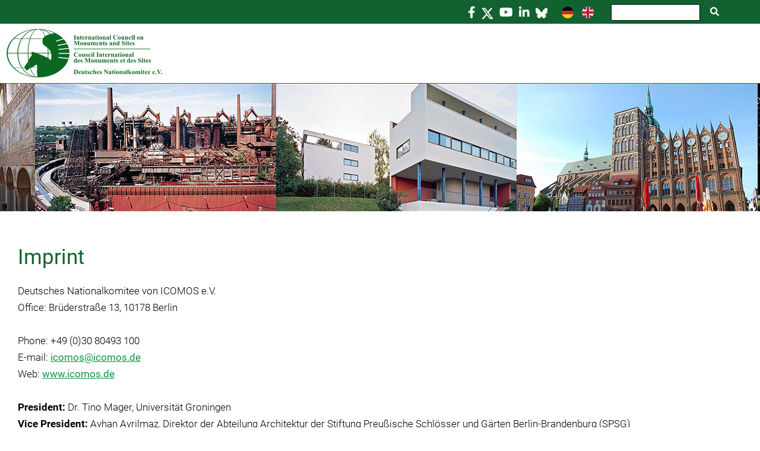

--- FILE ---
content_type: text/html; charset=UTF-8
request_url: https://www.icomos.de/index.php?lang=Englisch&contentid=312&navid=366&navmid=362&navsid=273
body_size: 3534
content:
<!doctype html>
<html lang="en" class="no-js">
<head>
	    <title>Imprint</title>
    <meta name="robots" content="index,follow">	
	<meta name="description" content="Imprint">
        <meta charset="utf-8">
    <meta name="viewport" content="width=device-width, initial-scale=1.0">	
	<meta property="og:title" content="Imprint">
<meta property="og:description" content="Imprint">
<meta property="og:url" content="https://www.icomos.de/index.php?lang=Englisch&contentid=312&navid=366&navmid=362&navsid=273">
<meta property="og:site_name" content="Icomos DE">
<meta property="og:type" content="website">
<meta name="twitter:card" content="summary_large_image">
	<link rel="canonical" href="https://www.icomos.de/index.php?lang=Englisch&amp;contentid=312&amp;navid=366&amp;navmid=362&amp;navsid=273">
	<meta name="theme-color" content="rgba(18,98,48,1.00)">	
	    <link rel="icon" type="image/png" href="data/images/logo/0118-1618_d_favicon.png">	
	<link rel="apple-touch-icon" href="data/images/logo/0118-1618_t_touch-icon.png">	
	<link href="css/style.css.php?contentid=312&device=Desktop&v=1768373019&themeid=15" rel="stylesheet">      
      </head>
<body id="top">
  <div class="bodywrapper">
<!-- textblock -->
<div class="container-fluid">
<div class="v_textblock_section_833 " id="v_textblock_section_833"   >
<div class="container-fluid">
    <div class="v_textblock_wrapper_833">		
		<div class="v_textblock_content_833 "   >
<!-- inhalt -->        
<div class="row"><div class="col-md-12 col-sm-12 col-xs-12"><div class="textblockc"><div style="text-align: right;"><span class="iconset_1"> 
    <span class="icon_1_5">  	
			<a href="https://www.facebook.com/icomosde" target="_blank" title="https://www.facebook.com/icomosde">
				
	    <i class="fab fa-facebook-f" aria-hidden="true"></i></a>  
    </span>  
    <span class="icon_1_4">  	
			<a href="https://twitter.com/icomos_de" target="_blank" title="https://twitter.com/icomos_de">
				
	<img src="https://www.icomos.de/data/images/uploads/icons/x-plattform-twitter-white-0519-1350.svg" alt="X" style="width:20px;"></a>  
    </span>  
    <span class="icon_1_21">  	
			<a href="https://www.youtube.com/@ICOMOSGermanyICOMOSde" target="_blank" title="https://www.youtube.com/@ICOMOSGermanyICOMOSde">
				
	    <i class="fab fa-youtube" aria-hidden="true"></i></a>  
    </span>  
    <span class="icon_1_23">  	
			<a href="https://www.linkedin.com/company/icomos-germany/?viewAsMember=true" target="_blank" title="Linkedin">
				
	    <i class="fab fa-linkedin-in" aria-hidden="true"></i></a>  
    </span>  
    <span class="icon_1_24">  	
			<a href="https://bsky.app/profile/icomos-de.bsky.social" target="_blank" title="Bluesky">
				
	<img src="https://www.icomos.de/data/images/uploads/icons/bluesky-white-0606-1142.svg" alt="Bluesky" style="width:20px;"></a>  
    </span>  
</span> 
 <div class="sprachenwrapper6"> 
		            
        <span class="flagge">
        <a href="impressum.html">                
        <img src="https://www.icomos.de/module/m_sprachwahl/flags/de.svg" width="20" height="20" alt="Deutsch">                
        </a>
        </span>
                    
        <span class="flagge">
        <a href="imprint.html">                
        <img src="https://www.icomos.de/module/m_sprachwahl/flags/en.svg" width="20" height="20" alt="Englisch">                
        </a>
        </span>
        </div>
 <form enctype="multipart/form-data" name="suchbegriff" action="suchergebnis.html" method="get" class="m_search">
<div class="search_box6" >
<input placeholder="&nbsp;" name="suchen_p" title="Suchbegriff eingeben" aria-label="Suchbegriff eingeben">
<button title="" class="search_button6">
<i class="fas fa-search" aria-hidden="true"></i></button>
</div>
</form></div>
</div></div></div>        
<!-- inhalt -->
      </div>
   </div>
</div> 
</div>
</div>
<!-- textblock -->
<!-- nav -->
<div class="container-fluid">
<div class="navik-header   header-opacity navik-mega-menu mega-menu-fullwidth   header-color-bg menu-slide" >   
<div class="container-fluid" >
     <div class="navik-header-container"> 
                <div class="logo" data-sticky-logo="data/images/logo/icomos-0118-1618.svg">                
                	<a href="./" title="Home" >
					<img src="https://www.icomos.de/data/images/logo/icomos-0118-1618.svg" alt="Icomos">					
					</a>
				</div>	
				<div class="burger-menu">
                <div>
					<div class="line-menu line-half first-line"></div>
					<div class="line-menu"></div>
					<div class="line-menu line-half last-line"></div>
                </div>
				</div>                  	
<nav  class="navik-menu menu-caret submenu-list-border menu-hover-2">
<ul>                    
</ul>              </nav>
			</div>
		</div>
	</div>
</div>
<!-- nav -->
<!-- Content -->
<main class="content" >
<div class="container-fluid contentbg" >
<!-- textblock -->
<div class="container-fluid">
<div class="v_textblock_section_789 " id="v_textblock_section_789"   >
<div class="container">
    <div class="v_textblock_wrapper_789">		
		<div class="v_textblock_content_789 "   >
<!-- inhalt -->        
        
<!-- inhalt -->
      </div>
   </div>
</div> 
</div>
</div>
<!-- textblock -->
<!-- textblock -->
<div class="container-fluid">
<div class="v_textblock_section_836 " id="v_textblock_section_836"   >
<div class="container">
    <div class="v_textblock_wrapper_836">		
		<div class="v_textblock_content_836 "   >
<!-- inhalt -->        
<div class="row"><div class="col-md-12 col-sm-12 col-xs-12"><div class="textblockc"><h1>Imprint</h1>
Deutsches Nationalkomitee von ICOMOS e.V.<br>
Office: Brüderstraße 13, 10178 Berlin<br>
<br>
Phone: +49 (0)30 80493 100<br>
E-mail: <a href="mailto:&#105;&#99;&#111;&#109;&#111;&#115;&#64;&#105;&#99;&#111;&#109;&#111;&#115;&#46;&#100;&#101;">&#105;&#99;&#111;&#109;&#111;&#115;&#64;&#105;&#99;&#111;&#109;&#111;&#115;&#46;&#100;&#101;</a><br>
Web: <a href="https://www.icomos.de" target="_blank">www.icomos.de</a><br>
<br>
<strong>President:</strong> Dr. Tino Mager, Universität Groningen<br>
<strong>Vice President:</strong> Ayhan Ayrilmaz, Direktor der Abteilung Architektur der Stiftung Preußische Schlösser und Gärten Berlin-Brandenburg (SPSG)<br>
<strong>General secretary:</strong> Gregor Hitzfeld, Justitiar Landesdenkmalamt Berlin<br>
<br>
Responsible for content according to § 10 paragraph 3 MDStV: Dr. Tino Mager (address as above)</div></div></div>    
<div class="row"><div class="col-md-12 col-sm-12 col-xs-12"><div class="textblockc"><h2>Funded by the Federal Government Commissioner for Culture and the Media</h2>
<img onerror="this.remove()" alt="Icomos" src="data/images/uploads/bkm-de-v2--web-farbig.png" width="300">
<h2>Disclaimer:</h2>
Despite careful content control, we assume no liability for the content of external links. The operators of the linked pages are solely responsible for their content.<br>
&nbsp;
<h2>Translations into English:</h2>
Dr. John Ziesemer, ICOMOS Deutschland<br>
&nbsp;
<h2>Web design &amp; implementation:</h2>
<a href="https://www.xion-webdesign.de" target="_blank">Xiongroup, Webdesign München</a><br>
<br>
<strong>Consumer Dispute Resolution in accordance with Section 36 VSBG:</strong><br>
We are neither obliged nor willing to participate in a dispute resolution procedure before a consumer arbitration board.</div></div></div>    
<div class="row"><div class="col-md-12 col-sm-12 col-xs-12"><div class="textblockc"><h2>Image sources</h2>
&nbsp;

<table align="left" border="0"  style="width: 100%;" class="table table-striped">
	<thead>
		<tr>
			<th bgcolor="#cccccc" scope="col">Caption</th>
			<th bgcolor="#cccccc" scope="col">Photo credit</th>
		</tr>
	</thead>
	<tbody>
		<tr>
			<td valign="top">Museumsinsel Berlin, Alte Nationalgalerie</td>
			<td valign="top">© Wolfgang Bittner, Landesdenkmalamt Berlin</td>
		</tr>
		<tr>
			<td valign="top">Faguswerk, Alfeld</td>
			<td valign="top">© Hans-Peter Szyszka</td>
		</tr>
		<tr>
			<td valign="top">Hamburger Speicherstadt</td>
			<td valign="top">© Denkmalschutzamt Hamburg</td>
		</tr>
		<tr>
			<td valign="top">Bergwerk Rammelsberg, Übertageanlage</td>
			<td valign="top">GOSLAR marketing gmbh</td>
		</tr>
		<tr>
			<td valign="top">Klosterinsel Reichenau, St. Georg, innen</td>
			<td valign="top">© Keller-Reichenau</td>
		</tr>
		<tr>
			<td valign="top">Völklinger Hütte, Gesamtansicht</td>
			<td valign="top">Weltkulturerbe Völklinger Hütte / Franz Mörscher</td>
		</tr>
		<tr>
			<td valign="top">Marktplatz von Wismar</td>
			<td valign="top">TourismusZentrale Wismar © Volster&amp;Presse HWI</td>
		</tr>
		<tr>
			<td valign="top">Marktplatz von Stralsund</td>
			<td valign="top">© Peter Koslik jun.</td>
		</tr>
		<tr>
			<td valign="top">Augsburger Wassermanagement-System, Kraftwerk auf der Wolfzahnau</td>
			<td valign="top">© ZEHNTAUSENDGRAD</td>
		</tr>
		<tr>
			<td valign="top">SchUM-Stätten, Friedhof Heiliger Sand in Worms</td>
			<td valign="top">© SchUM-Städte e.V./conceptdesign</td>
		</tr>
		<tr>
			<td valign="top">Kurhaus Baden-Baden</td>
			<td valign="top">© Torben Beeg</td>
		</tr>
	</tbody>
</table>
</div></div></div>        
<!-- inhalt -->
      </div>
   </div>
</div> 
</div>
</div>
<!-- textblock -->
 
</div>
</main>
<!-- content -->
<!-- textblock -->
<div class="container-fluid">
<div class="v_textblock_section_831 " id="v_textblock_section_831"   >
<div class="container">
    <div class="v_textblock_wrapper_831">		
		<div class="v_textblock_content_831 "   >
<!-- inhalt -->        
<div class="row"><div class="col-sm-9 col-xs-12 col-md-9"><div class="textblockc"><div>German National Committee of ICOMOS e.V.&nbsp;&nbsp;&nbsp;&nbsp; <!-- Zusatz Navigation -->
<nav class="sec-nav">

<ul>
<li><a href="contact.html" target="_self" class="Standard">Contact</a></li><li><a href="imprint.html" target="_self" class="Standard">Imprint</a></li><li><a href="privacy.html" target="_self" class="Standard">Privacy Policy</a></li></ul>
</nav>
<!-- Zusatz Navigation -->
&nbsp;&nbsp;&nbsp; <span class="iconset_1"> 
    <span class="icon_1_5">  	
			<a href="https://www.facebook.com/icomosde" target="_blank" title="https://www.facebook.com/icomosde">
				
	    <i class="fab fa-facebook-f" aria-hidden="true"></i></a>  
    </span>  
    <span class="icon_1_4">  	
			<a href="https://twitter.com/icomos_de" target="_blank" title="https://twitter.com/icomos_de">
				
	<img src="https://www.icomos.de/data/images/uploads/icons/x-plattform-twitter-white-0519-1350.svg" alt="X" style="width:20px;"></a>  
    </span>  
    <span class="icon_1_21">  	
			<a href="https://www.youtube.com/@ICOMOSGermanyICOMOSde" target="_blank" title="https://www.youtube.com/@ICOMOSGermanyICOMOSde">
				
	    <i class="fab fa-youtube" aria-hidden="true"></i></a>  
    </span>  
    <span class="icon_1_23">  	
			<a href="https://www.linkedin.com/company/icomos-germany/?viewAsMember=true" target="_blank" title="Linkedin">
				
	    <i class="fab fa-linkedin-in" aria-hidden="true"></i></a>  
    </span>  
    <span class="icon_1_24">  	
			<a href="https://bsky.app/profile/icomos-de.bsky.social" target="_blank" title="Bluesky">
				
	<img src="https://www.icomos.de/data/images/uploads/icons/bluesky-white-0606-1142.svg" alt="Bluesky" style="width:20px;"></a>  
    </span>  
</span> 
</div>
</div></div><div class="col-sm-3 col-xs-12 col-md-3"><div class="textblockc"><img onerror="this.remove()" alt=" Kultur und Medien" src="data/images/uploads/logos/bkm-logo-white2.svg"></div></div></div>        
<!-- inhalt -->
      </div>
   </div>
</div> 
</div>
</div>
<!-- textblock -->
<a id="back-to-the-top" rel="noindex, nofollow" class="back-to-the-top bttt-position bttt-default" data-animation="swing" data-speed="1500" data-offset="200" href="#top" title="To top"><i class="fas fa-arrow-up"></i></a>
<script src="js/script.js?v=1768373019"></script>
</div>
<script>wow=new WOW({animateClass:'animated',offset:10,mobile:!0});wow.init();</script>   
    </body>
</html>

--- FILE ---
content_type: text/css;charset=UTF-8
request_url: https://www.icomos.de/css/style.css.php?contentid=312&device=Desktop&v=1768373019&themeid=15
body_size: 13258
content:
/* -------------------------- fonts ANFANG --------------------------  */
@import "https://www.icomos.de/fonts/font-awesome-5/fontawesome.min.css";
@font-face {
  font-family: 'Roboto';
  font-style: normal;
  font-weight: 100;
  font-display: swap;
  src: url('https://www.icomos.de/fonts/roboto/roboto-v27-latin-100.eot');
  src: local(''),
       url('https://www.icomos.de/fonts/roboto/roboto-v27-latin-100.eot?#iefix') format('embedded-opentype'),
       url('https://www.icomos.de/fonts/roboto/roboto-v27-latin-100.woff2') format('woff2'),
       url('https://www.icomos.de/fonts/roboto/roboto-v27-latin-100.woff') format('woff'),
       url('https://www.icomos.de/fonts/roboto/roboto-v27-latin-100.ttf') format('truetype'),
       url('https://www.icomos.de/fonts/roboto/roboto-v27-latin-100.svg#Roboto') format('svg');
}
@font-face {
  font-family: 'Roboto';
  font-style: normal;
  font-weight: 300;
  font-display: swap;
  src: url('https://www.icomos.de/fonts/roboto/roboto-v27-latin-300.eot');
  src: local(''),
       url('https://www.icomos.de/fonts/roboto/roboto-v27-latin-300.eot?#iefix') format('embedded-opentype'),
       url('https://www.icomos.de/fonts/roboto/roboto-v27-latin-300.woff2') format('woff2'),
       url('https://www.icomos.de/fonts/roboto/roboto-v27-latin-300.woff') format('woff'),
       url('https://www.icomos.de/fonts/roboto/roboto-v27-latin-300.ttf') format('truetype'),
       url('https://www.icomos.de/fonts/roboto/roboto-v27-latin-300.svg#Roboto') format('svg');
}
@font-face {
  font-family: 'Roboto';
  font-style: normal;
  font-weight: 400;
  font-display: swap;
  src: url('https://www.icomos.de/fonts/roboto/roboto-v27-latin-regular.eot');
  src: local(''),
       url('https://www.icomos.de/fonts/roboto/roboto-v27-latin-regular.eot?#iefix') format('embedded-opentype'),
       url('https://www.icomos.de/fonts/roboto/roboto-v27-latin-regular.woff2') format('woff2'),
       url('https://www.icomos.de/fonts/roboto/roboto-v27-latin-regular.woff') format('woff'),
       url('https://www.icomos.de/fonts/roboto/roboto-v27-latin-regular.ttf') format('truetype'),
       url('https://www.icomos.de/fonts/roboto/roboto-v27-latin-regular.svg#Roboto') format('svg');
}
@font-face {
  font-family: 'Roboto';
  font-style: normal;
  font-weight: 500;
  font-display: swap;
  src: url('https://www.icomos.de/fonts/roboto/roboto-v27-latin-500.eot');
  src: local(''),
       url('https://www.icomos.de/fonts/roboto/roboto-v27-latin-500.eot?#iefix') format('embedded-opentype'),
       url('https://www.icomos.de/fonts/roboto/roboto-v27-latin-500.woff2') format('woff2'),
       url('https://www.icomos.de/fonts/roboto/roboto-v27-latin-500.woff') format('woff'),
       url('https://www.icomos.de/fonts/roboto/roboto-v27-latin-500.ttf') format('truetype'),
       url('https://www.icomos.de/fonts/roboto/roboto-v27-latin-500.svg#Roboto') format('svg');
}
@font-face {
  font-family: 'Roboto';
  font-style: normal;
  font-weight: 700;
  font-display: swap;
  src: url('https://www.icomos.de/fonts/roboto/roboto-v27-latin-700.eot');
  src: local(''),
       url('https://www.icomos.de/fonts/roboto/roboto-v27-latin-700.eot?#iefix') format('embedded-opentype'),
       url('https://www.icomos.de/fonts/roboto/roboto-v27-latin-700.woff2') format('woff2'),
       url('https://www.icomos.de/fonts/roboto/roboto-v27-latin-700.woff') format('woff'),
       url('https://www.icomos.de/fonts/roboto/roboto-v27-latin-700.ttf') format('truetype'),
       url('https://www.icomos.de/fonts/roboto/roboto-v27-latin-700.svg#Roboto') format('svg');
}
@font-face {
  font-family: 'Roboto';
  font-style: normal;
  font-weight: 900;
  font-display: swap;
  src: url('https://www.icomos.de/fonts/roboto/roboto-v27-latin-900.eot');
  src: local(''),
       url('https://www.icomos.de/fonts/roboto/roboto-v27-latin-900.eot?#iefix') format('embedded-opentype'),
       url('https://www.icomos.de/fonts/roboto/roboto-v27-latin-900.woff2') format('woff2'),
       url('https://www.icomos.de/fonts/roboto/roboto-v27-latin-900.woff') format('woff'),
       url('https://www.icomos.de/fonts/roboto/roboto-v27-latin-900.ttf') format('truetype'),
       url('https://www.icomos.de/fonts/roboto/roboto-v27-latin-900.svg#Roboto') format('svg');
} /* --------------------------  fonts ENDE --------------------------  */
/* --------------------------  standard-Schrift ANFANG --------------------------  */


	body
	{
	
	-webkit-text-fill-color: initial;
	color:rgba(0,0,0,1);
	font-size:17px;
	font-family:Roboto;
	font-weight:300;
	line-height:28px;
	letter-spacing:0px;
	text-decoration:none;
	text-transform:none;
	padding:0px 0px 0px 0px;
	margin:0;	
	}
 p
{

-webkit-text-fill-color: initial;
color:rgba(0,0,0,1);
font-size:17px;
font-family:Roboto;
font-weight:300;
line-height:28px;
letter-spacing:0px;
text-decoration:none;
text-transform:none;
overflow-wrap: normal;
word-wrap: normal;
word-break: normal;
hyphens: none;
padding:0px 0px 0px 0px;
margin:0;
}
 h1
{	

-webkit-text-fill-color: initial;
color:rgba(18,98,48,1.00);
font-size:35px;
font-family:Roboto;
font-weight:400;
line-height:45px;
letter-spacing:0px;
text-decoration:none;
text-transform:none;
overflow-wrap: normal;
word-wrap: normal;
word-break: normal;
hyphens: none;
padding:0px 0px 20px 0px;
margin:0;
}
 h1 a
{	
font-size:35px !important;
}
 h2
{

-webkit-text-fill-color: initial;
color:rgba(18,98,48,1.00);
font-size:25px;
font-family:Roboto;
font-weight:400;
line-height:35px;
letter-spacing:0px;
text-decoration:none;
text-transform:none;
overflow-wrap: normal;
word-wrap: normal;
word-break: normal;
hyphens: none;
padding:0px 0px 20px 0px;
margin:0;
}
 h2 a
{	
font-size:25px !important;
}
 h3
{

-webkit-text-fill-color: initial;
color:rgba(0,0,0,1.00);
font-size:22px;
font-family:Roboto;
font-weight:400;
line-height:32px;
letter-spacing:0px;
text-decoration:none;
text-transform:none;
overflow-wrap: normal;
word-wrap: normal;
word-break: normal;
hyphens: none;
padding:0px 0px 20px 0px;
margin:0;
}
 h3 a
{	
font-size:22px !important;
}
 a
{

-webkit-text-fill-color: initial;
color:rgba(17,147,66,1.00);
font-size:17px;
font-family:Roboto;
font-weight:400;
line-height:28px;
letter-spacing:0px;
text-decoration:underline;
text-transform:none;
overflow-wrap: normal;
word-wrap: normal;
word-break: normal;
hyphens: none;
padding:0px 0px 0px 0px;
margin:0;
display:inline;
}

 a:hover
{

-webkit-text-fill-color: initial;
color:rgba(0,0,0,1.00);
font-weight:400;
text-decoration:none;
}
/* --------------------------  standard-Schrift ENDE --------------------------  */


/*--------------------------   Basis CSS  ANFANG --------------------------  */
html {
scroll-behavior: smooth;
}
body {
  margin: 0;
}

a
{
	color:#000;
}
.a
{
	color:#000;
}
a:focus {
  outline: none;
}
i
{
display:inline!important;
}
img {
  border: 0;
  max-width: 100%;
  /* height: auto; */
  vertical-align: middle;
}

* {
  -webkit-box-sizing: border-box;
     -moz-box-sizing: border-box;
          box-sizing: border-box;
}
*:before,
*:after {
  -webkit-box-sizing: border-box;
     -moz-box-sizing: border-box;
          box-sizing: border-box;
}

.container {
  padding-right: 15px;
  padding-left: 15px;
  margin-right: auto;
  margin-left: auto;
}
@media (min-width: 768px) {
  .container {
    max-width: 750px;
  }
}
@media (min-width: 995px) {
  .container {
    max-width: 990px;
  }
}
@media (min-width: 1200px) {
  .container {
    max-width: 1170px;
  }
}
.container-fluid {
  width: 100%;
  padding-right: 0px;
  padding-left: 0px;
  margin-right: 0px;
  margin-left: 0px;
  
}
.row {
  margin-right: 0px;
  margin-left: 0px;
  display: flex;
  flex-wrap: wrap;
  width: 100%;
}
.row:after,.row:before
{
	display:flex;content:" ";flex-wrap: wrap;
}



.col-xs-1, .col-sm-1, .col-md-1, .col-lg-1, .col-xs-2, .col-sm-2, .col-md-2, .col-lg-2, .col-xs-3, .col-sm-3, .col-md-3, .col-lg-3, .col-xs-4, .col-sm-4, .col-md-4, .col-lg-4, .col-xs-five, .col-sm-five, .col-md-five, .col-lg-five, .col-xs-5, .col-sm-5, .col-md-5, .col-lg-5, .col-xs-6, .col-sm-6, .col-md-6, .col-lg-6, .col-xs-7, .col-sm-7, .col-md-7, .col-lg-7, .col-xs-8, .col-sm-8, .col-md-8, .col-lg-8, .col-xs-9, .col-sm-9, .col-md-9, .col-lg-9, .col-xs-10, .col-sm-10, .col-md-10, .col-lg-10, .col-xs-11, .col-sm-11, .col-md-11, .col-lg-11, .col-xs-12, .col-sm-12, .col-md-12, .col-lg-12 {
  position: relative;
  min-height: 1px;
  padding-right: 15px;
  padding-left: 15px;
  width:100%;
}
.col-xs-1, .col-xs-2, .col-xs-3, .col-xs-4, col-xs-five, .col-xs-5, .col-xs-6, .col-xs-7, .col-xs-8, .col-xs-9, .col-xs-10, .col-xs-11, .col-xs-12 {
  float: left;
}
.col-xs-12 {
  width: 100%;
}
.col-xs-11 {
  width: 91.66666667%;
}
.col-xs-10 {
  width: 83.33333333%;
}
.col-xs-9 {
  width: 75%;
}
.col-xs-8 {
  width: 66.66666667%;
}
.col-xs-7 {
  width: 58.33333333%;
}
.col-xs-6 {
  width: 50%;
}
.col-xs-5 {
  width: 41.66666667%;
}
.col-xs-4 {
  width: 33.33333333%;
}
.col-xs-five  {
    width: 20%;
}
.col-xs-3 {
  width: 25%;
}
.col-xs-2 {
  width: 16.66666667%;
}
.col-xs-1 {
  width: 8.33333333%;
}

@media (min-width: 768px) {
	
  .col-sm-1, .col-sm-2, .col-sm-3, .col-sm-4, .col-sm-five, .col-sm-5, .col-sm-6, .col-sm-7, .col-sm-8, .col-sm-9, .col-sm-10, .col-sm-11, .col-sm-12 {
    float: left;
  }
  .col-sm-12 {
    width: 100%;
  }
  .col-sm-11 {
    width: 91.66666667%;
  }
  .col-sm-10 {
    width: 83.33333333%;
  }
  .col-sm-9 {
    width: 75%;
  }
  .col-sm-8 {
    width: 66.66666667%;
  }
  .col-sm-7 {
    width: 58.33333333%;
  }
  .col-sm-6 {
    width: 50%;
  }
  .col-sm-5 {
    width: 41.66666667%;
  }
  .col-sm-4 {
    width: 33.33333333%;
  }
  .col-sm-five {
    width: 20%;
  }
  .col-sm-3 {
    width: 25%;
  }
  .col-sm-2 {
    width: 16.66666667%;
  }
  .col-sm-1 {
    width: 8.33333333%;
  }
 
}
@media (min-width: 995px) {
  .col-md-1, .col-md-2, .col-md-3, .col-md-4, .col-md-five, .col-md-5, .col-md-6, .col-md-7, .col-md-8, .col-md-9, .col-md-10, .col-md-11, .col-md-12 {
    float: left;
  }
  .col-md-12 {
    width: 100%;
  }
  .col-md-11 {
    width: 91.66666667%;
  }
  .col-md-10 {
    width: 83.33333333%;
  }
  .col-md-9 {
    width: 75%;
  }
  .col-md-8 {
    width: 66.66666667%;
  }
  .col-md-7 {
    width: 58.33333333%;
  }
  .col-md-6 {
    width: 50%;
  }
  .col-md-5 {
    width: 41.66666667%;
  }
  .col-md-4 {
    width: 33.33333333%;
  }
  .col-md-five {
    width: 20%;
  }
  .col-md-3 {
    width: 25%;
  }
  .col-md-2 {
    width: 16.66666667%;
  }
  .col-md-1 {
    width: 8.33333333%;
  }
 
}
@media (min-width: 1200px) {
  .col-lg-1, .col-lg-2, .col-lg-3, .col-lg-4, .col-lg-five, .col-lg-5, .col-lg-6, .col-lg-7, .col-lg-8, .col-lg-9, .col-lg-10, .col-lg-11, .col-lg-12 {
    float: left;
  }
  .col-lg-12 {
    width: 100%;
  }
  .col-lg-11 {
    width: 91.66666667%;
  }
  .col-lg-10 {
    width: 83.33333333%;
  }
  .col-lg-9 {
    width: 75%;
  }
  .col-lg-8 {
    width: 66.66666667%;
  }
  .col-lg-7 {
    width: 58.33333333%;
  }
  .col-lg-6 {
    width: 50%;
  }
  .col-lg-5 {
    width: 41.66666667%;
  }
  .col-lg-4 {
    width: 33.33333333%;
  }
  .col-lg-five {
    width: 20%;
  }
  .col-lg-3 {
    width: 25%;
  }
  .col-lg-2 {
    width: 16.66666667%;
  }
  .col-lg-1 {
    width: 8.33333333%;
  }
 
}

@media screen and (max-width: 767px) {
.row {
  margin-right: 0px;
  margin-left: 0px;
}

  .table-responsive {
    width: 100%;
    margin-bottom: 15px;
    overflow-y: hidden;
    -ms-overflow-style: -ms-autohiding-scrollbar;
    
  }
  .table-responsive > .table {
    margin-bottom: 0;
  }
  .table-responsive > .table > thead > tr > th,
  .table-responsive > .table > tbody > tr > th,
  .table-responsive > .table > tfoot > tr > th,
  .table-responsive > .table > thead > tr > td,
  .table-responsive > .table > tbody > tr > td,
  .table-responsive > .table > tfoot > tr > td {
    white-space: normal;
  }
  .table-responsive > .table-bordered {
    border: 0;
  }
  .table-responsive > .table-bordered > thead > tr > th:first-child,
  .table-responsive > .table-bordered > tbody > tr > th:first-child,
  .table-responsive > .table-bordered > tfoot > tr > th:first-child,
  .table-responsive > .table-bordered > thead > tr > td:first-child,
  .table-responsive > .table-bordered > tbody > tr > td:first-child,
  .table-responsive > .table-bordered > tfoot > tr > td:first-child {
    border-left: 0;
  }
  .table-responsive > .table-bordered > thead > tr > th:last-child,
  .table-responsive > .table-bordered > tbody > tr > th:last-child,
  .table-responsive > .table-bordered > tfoot > tr > th:last-child,
  .table-responsive > .table-bordered > thead > tr > td:last-child,
  .table-responsive > .table-bordered > tbody > tr > td:last-child,
  .table-responsive > .table-bordered > tfoot > tr > td:last-child {
    border-right: 0;
  }
  .table-responsive > .table-bordered > tbody > tr:last-child > th,
  .table-responsive > .table-bordered > tfoot > tr:last-child > th,
  .table-responsive > .table-bordered > tbody > tr:last-child > td,
  .table-responsive > .table-bordered > tfoot > tr:last-child > td {
    border-bottom: 0;
  }
}
/* Bootstrap Light */



		body
		{
									background:rgba(255,255,255,1.00);
						overflow-x: hidden;			
		}









.content
{
width:100%;
min-height: 850px;
}
.content img
{
max-width:100%;
/* height: auto; */
border-radius: 0px;
}
.content a
{
/* display: inline-block!important; */
display: inline; 
}
.content a img {
  display: inline-block;
}
.content a:has(img) {
  display: inline-block; /* wegen Barrierefreiheit bei Links */
}
.content a:has(img[src$=".svg" i]) {
  display: inline !important;  /* bei svg brauchen wir inline sonst wird es nicht angezeigt wenn keine Größenangabe dabei ist */
}
.html-content img
{
max-width:100%;
height: auto;
}
.header-content img
{
max-width:100%;
height: auto;
}
.footer-content img
{
max-width:100%;
height: auto;
}
.container {
    max-width: 1300px;
    width:100%;
}
.contentbg
{
background:rgba(255,255,255,0.00);
margin-left: auto;
margin-right: auto;
}
h1, h2, h3, h4, h5, h6
{
margin:0;
}
/*
.content ul
{
list-style:none;
padding: 0;
margin: 0;
}
*/
.content ul
{
padding-left: 25px;
margin: 0;
/*padding-top:20px;*/
padding-bottom:20px;
}
.responsive-video {
position: relative;
padding-bottom: 56.25%; 
padding-top: 0px;
height: 0;
overflow: hidden;
background: #000;
}
.responsive-video iframe {
position: absolute;
top: 0;
left: 0;
width: 100%;
height: 100%;
border:0;
}
video
{
width:100%;
height:auto;
}

/* table */
.table
{
width: 100%;
max-width: 100%;
overflow-x: auto;
border-collapse: collapse;
}


.table th {
    color: rgba(255,255,255,1);
    background-color: rgba(0,41,72,1.00);
    border-color: rgba(0,41,72,1.00);
    vertical-align: top;
    text-align: left;
}

.table-striped tbody tr {
    background-color: rgba(230,235,240,0.10);
}

.table-striped tbody tr:nth-of-type(2n+1) {
    background-color: rgba(230,235,240,1.00);
}
.table td, .table th {
    padding: 10px 10px 10px 10px;
    vertical-align: top;
    /*border-top: 1px solid #dee2e6;*/
}
/* table */



pre {
    background: #ededed;
    border-radius: 4px;
    padding: 15px 15px 15px 15px;
    color: #000000;
    font-family: 'Roboto';
    font-weight: normal;
    font-size: 16px;
        white-space: pre-wrap !important;
}


/* 
pre {
    background-color: #ededed;
    border-radius: 4px;
    padding: 15px;
    font-family: 'Roboto', sans-serif !important;
    white-space: pre-wrap !important;
}
*/

hr {
    margin-top: 1rem;
    margin-bottom: 1rem;
    border: 0;
    border-top-color: currentcolor;
    border-top-style: none;
    border-top-width: 0px;
    border-top: 1px solid rgba(0,0,0,0.10);
}

ul
{
margin-top:0px;
}

strong, b
{
font-weight: bold!important;
}
strong a {
font-weight: bold !important;
}
.textblockc
{
width:100%;
}
.sprungmarke {
  scroll-margin-top: 160px;
}
.text-right {
    text-align: right !important;
}
.text-left {
    text-align: left !important;
}
.text-center {
    text-align: center !important;
}

iframe
{
border:none;
}

/* Sekundäre Navigation */
.sec-nav {
  display: inline-block;
}
.sec-nav ul {
  list-style: none !important;
  padding: 0 !important;
  margin: 0 !important;
  display: flex !important;
  flex-wrap: wrap !important; /* Automatischer Umbruch */
  gap: 0.5rem 1rem !important; /* Abstand vertikal 0.5rem, horizontal 1rem */
}
.sec-nav ul li {
  display: inline-block !important;
  padding: 0 !important; 
}
.sec-nav ul li::before {
  content: none !important;
  display: none !important;
}
.sec-nav li > div,
.sec-nav li > span {
  display: inline-block !important;
}
.sec-nav .iconset_14 {
  display: inline-flex !important;
  vertical-align: middle !important;
}/*--------------------------   Basis CSS  ENDE --------------------------  */
/*--------------------------   Navigation  ANFANG --------------------------  */

.navik-header {
will-change: transform;
}

@media (min-width: 1200px) 
{ 

.navik-header {
  position: relative; 
  z-index: 99;
  box-sizing: border-box;
  font-size: 16px;
  line-height: 1.428572;
  -webkit-text-size-adjust: 100%;
  -moz-text-size-adjust: 100%;
  -ms-text-size-adjust: 100%;
  text-size-adjust: 100%;
      border-bottom: 1px solid rgba(18,98,48,1.00);  
  	 
}
.navik-header *, .navik-header *::before, .navik-header *::after {
  box-sizing: border-box;
}
.navik-header ul {
  margin-bottom: inherit;
}
.navik-header img {
  max-width: 100%;
}
.navik-header a:hover, .navik-header a:focus, .navik-header a:active {
  text-decoration: none;
  outline: none;
}
.navik-header .logo img{
  max-width: inherit;
  width: auto;  
    
  height: 100%; 
  max-height: 100px;
   
  
  padding: 5px 0px 5px 10px;
     
}

.navik-header .logo object {
pointer-events: none;
display: block;
  max-width: inherit;
  width: auto;  
    
  height: 100%; 
  max-height: 100px;
   
  
  padding: 5px 0px 5px 10px;
     
}

.navik-header .logo embed {
  max-width: inherit;
  width: auto;
  
    
  height: 100%; 
  max-height: 100px;
   
  
  padding: 5px 0px 5px 10px;
     
}

.navik-header-container {
  /* position: relative;*/
  height: 100px;
}


.navik-header .logo {
  float:left;  position: relative;
    top: 50%;	
    -webkit-transform: translateY(-50%);
  transform: translateY(-50%);
        text-align: left;      
    height: 100%;
    z-index:10;
}

.navik-menu ul li {
  position: relative;
  list-style: none;
}
.navik-menu ul ul li {
  list-style: none;
  margin:0;
  padding:0;
}
.navik-menu ul ul {
  margin:0;
  padding:0;
}
.navik-menu ul li > a {
  display: block;
  padding: 0px 20px 0px 20px ; 
  font-family: "Roboto", sans-serif;
  font-size: 17px; 
  font-weight:400; 
  letter-spacing: 0px; 
  text-decoration: none;
  text-transform: none;
}
.navik-menu ul ul li > a {
  position: relative;
  color: rgba(0,0,0,1.00); 
  background-color: transparent;
  padding: 7px 0px 7px 20px ; 
  font-family: "Roboto", sans-serif; 
  font-size: 16px;  
  font-weight: 400; 
  letter-spacing: 0px; 
  text-transform: none; 
}
.navik-menu ul ul ul li > a {
  padding: 7px 0px 7px 20px ; 
}
.navik-menu li > ul {
  display: none;
}
.navik-menu {
  text-align: right;
  clear: inherit;
  width: 100%;
  height:100%; 
  }
.navik-menu > ul {
  display: block!important;  
  padding: 0px 50px 0px 0px; 
      
}
  .sticky .navik-menu > ul{
  }

.navik-menu > ul > li {
  display: inline-block;
}
.navik-menu > ul > li > a {
  position: relative;
  box-sizing: border-box;
    
  /* height: 100px;  */
  line-height: 100px;
    
  white-space: nowrap;
}
.navik-menu ul li {
  position: relative;
  list-style: none;
}
   
.navik-menu ul ul li:hover > a {
  
  color: rgba(17,147,66,1.00);
  background-color: rgba(255,255,255,1.00);
}
.navik-menu ul ul li:hover > a::before {
  width: 10px;
}
.navik-menu.menu-hover-2 ul ul li.current-menu > a {
  color: rgba(17,147,66,1.00); 
  background: rgba(255,255,255,1.00); 
}

.navik-header.sticky .navik-menu ul ul li.current-menu > a {  
color:rgba(17,147,66,1.00); 
background-color: rgba(255,255,255,1.00); 
}
.navik-menu li > ul {
  position: absolute;
  left: 0;
  display: block;
    width: 290px; 
    padding: 7px 0px 7px 0px ;   
  /* visibility: hidden; */
  background: rgba(255,255,255,1.00); 
    box-shadow: 0 12px 30px -2px rgba(0,0,0,0.3);   
    text-align:left;
  }
.navik-menu li > ul ul {
  top: 0px;
  left: 100%;
}
.navik-menu li:hover > ul {
  visibility: visible;
  opacity: 1;
}  
.navik-menu li.submenu-right > ul {
  right: 0;
  left: inherit;
}
.navik-menu li.submenu-right > ul ul {
  right: 290px;
  left: inherit;
}
  
    
.navik-menu ul li.dropdown_menu > a > span::before {
position: relative;
top: -3px;
box-sizing: content-box;
display: inline-block;
width: 4px;
height: 4px;
margin-left: 8px;
content: "";
border-color: rgb(171,171,171);
border-style: solid;
border-width: 2px 2px 0 0;
-webkit-transform: rotate(135deg);
transform: rotate(135deg);
}
.navik-menu ul ul li.dropdown_menu > a > span::before {
top: 7px;
right: 10px;
float: right;
margin: 0;
-webkit-transform: rotate(45deg);
transform: rotate(45deg);
border-color: rgb(171,171,171);
}
.navik-menu.menu-caret ul li.dropdown_menu > a > span {
display: inline-block;
}
.navik-menu.menu-caret ul ul li.dropdown_menu > a > span {
display: inline;
}
.navik-menu ul li.current-menu > a, .navik-menu ul li:hover > a {
background-color: inherit;
}  
.navik-header.sticky {
position: fixed;
width: 100%;
-webkit-animation-name: stickyTransition;
animation-name: stickyTransition;
-webkit-animation-duration: 0.5s;
animation-duration: 0.5s;
-webkit-animation-fill-mode: both;
animation-fill-mode: both;
background: rgba(255,255,255,1.00);
top:0px;
height: 80px;
}
.navik-header.sticky.wow { visibility: visible !important; }
.navik-header.sticky .navik-header-container {
height: 80px;
}
  
.navik-header.sticky .navik-menu > ul > li > a {
    
        line-height: 80px;
  
color:rgba(0,0,0,1.00);
}
.navik-header.sticky .navik-menu > ul > li.current-menu > a {  
color:rgba(17,147,66,1.00); 
background-color: rgba(0,0,0,0.00); 
  }
.navik-header.sticky .navik-menu > ul > li:hover > a {  
color:rgba(17,147,66,1.00); 
background-color: rgba(0,0,0,0.00); 
}  
.navik-header.sticky .logo  {  
    height: 100%;
   
  }
.navik-header.sticky .logo img { 
  
  height: 100%; 
  max-height: 80px;
   
  
  padding: 5px 0px 5px 10px ;
        
     display:block; 
     
}

.navik-header.sticky .logo object { 
pointer-events: none;
display: block;
  
  height: 100%; 
  max-height: 80px;
   
  
  padding: 5px 0px 5px 10px ;
        
     display:block; 
     
}

 
 
 
.navik-header.header-transparent-on, .navik-header.header-opacity-on {
  /*position: absolute; xion */
  width: 100%;
}  
.navik-header.header-opacity-on {
  background: rgba(255,255,255,1.00);
}
.header-transparent-on .navik-menu > ul > li > a,
.header-opacity-on .navik-menu > ul > li > a {
  color: rgba(0,0,0,1.00);
}
 
.header-opacity-on .navik-menu.menu-hover-2 > ul > li.current-menu > a, .header-opacity-on .navik-menu.menu-hover-2 > ul > li:hover > a {
  color: rgba(17,147,66,1.00); 
  background: rgba(0,0,0,0.00); 
    font-weight: normal; 
    } 


.navik-menu.submenu-list-border ul ul li > a {
  padding: 7px 0px 7px 20px  !important;
}

.navik-menu.submenu-list-border ul ul li:last-child::after {
  display: none;
}  
 
.navik-menu.submenu-list-border ul ul li::after {
position: absolute;
right: 0px; 
bottom: 0;
left: 0px;
height: 1px;
content: "";
background-color: rgba(238,238,238,1);
}
 
 
   


.navik-menu.submenu-list-border ul ul li:nth-child(n+2) > a::before {
  top: 24px;
}  

 


.navik-menu .mega-menu-container {
  padding: 0px;
}
  
  .navik-mega-menu.mega-menu-fullwidth .navik-header-container {
    /* position: inherit; */
  }
  .navik-mega-menu.mega-menu-fullwidth, .navik-mega-menu .navik-header-container {
    -webkit-transform-style: preserve-3d;
    transform-style: preserve-3d;
    -webkit-perspective: 200px;
    perspective: 200px;
  }
   
  .navik-menu ul li.mega-menu {
    position: inherit;
    font-size: initial;
  }
  .navik-menu li.mega-menu > ul {
    width: 100%;
    padding: 0px;
  }
  .navik-mega-menu.mega-menu-fullwidth .navik-header-container, .navik-mega-menu .navik-menu.submenu-flip > ul, .navik-mega-menu .navik-menu.submenu-flip ul li.mega-menu {
    -webkit-transform-style: unset;
    transform-style: unset;
    -webkit-perspective: none;
    perspective: none;
  } 
  
  
} 




  
@media (max-width: 1200px) { /* Wenn kleiner als z.B. 1200px */
.navik-header {
will-change: transform;
}

.burger-menu {
  position: absolute;  
  right: 15px; 
  display: -ms-flexbox;
  display: flex;
  -ms-flex-direction: column;
  flex-direction: column;
  -ms-flex-pack: justify;
  justify-content: space-between;
  width: 40px;
  height: 37px;
    top: calc(50% - 18.5px);
  cursor: pointer;
  transition: -webkit-transform 330ms ease-out;
  transition: transform 330ms ease-out;
  transition: transform 330ms ease-out, -webkit-transform 330ms ease-out;
  background: rgba(18,98,48,1.00);
  z-index: 99999;  
   padding: 10px; 
    
    
}

.line-menu {
  width: 100%;
  height: 3px;
  background: rgba(255,255,255,1);
  border-radius: 2px;
}

.line-menu.line-half {
  width: 100%;
}

.line-menu.first-line {
  -webkit-transform-origin: right;
  transform-origin: right;
  transition: -webkit-transform 330ms cubic-bezier(0.54, -0.81, 0.57, 0.57);
  transition: transform 330ms cubic-bezier(0.54, -0.81, 0.57, 0.57);
  transition: transform 330ms cubic-bezier(0.54, -0.81, 0.57, 0.57), -webkit-transform 330ms cubic-bezier(0.54, -0.81, 0.57, 0.57);
}

.line-menu.last-line {
  -ms-flex-item-align: end;
  align-self: flex-end;
  -webkit-transform-origin: left;
  transform-origin: left;
  transition: -webkit-transform 330ms cubic-bezier(0.54, -0.81, 0.57, 0.57);
  transition: transform 330ms cubic-bezier(0.54, -0.81, 0.57, 0.57);
  transition: transform 330ms cubic-bezier(0.54, -0.81, 0.57, 0.57), -webkit-transform 330ms cubic-bezier(0.54, -0.81, 0.57, 0.57);
}

.menu-open .line-menu.first-line {
  -webkit-transform: rotate(-90deg) translateX(3px);
  transform: rotate(-90deg) translateX(3px);
}

.menu-open .line-menu.last-line {
  -webkit-transform: rotate(-90deg) translateX(-3px);
  transform: rotate(-90deg) translateX(-3px);
}

.menu-open .line-menu.line-half {
  width: 50%!important;
}

.navik-header {
  position: relative; 
  z-index: 99;
  box-sizing: border-box;

  -webkit-text-size-adjust: 100%;
  -moz-text-size-adjust: 100%;
  -ms-text-size-adjust: 100%;
  text-size-adjust: 100%;
  
    width: 100%;
	background: rgba(255,255,255,1.00);
        	border-bottom: 1px solid rgba(18,98,48,1.00);
      
    	    height: 80px;
	
        display: flex;
    flex-wrap: wrap;
    align-items: center;
}

.navik-header *, .navik-header *::before, .navik-header *::after {
  box-sizing: border-box;
}

.navik-header ul {
  margin-bottom: inherit;
}
  
.navik-header a:hover, .navik-header a:focus, .navik-header a:active {
  text-decoration: none;
  outline: none;
}

.navik-header .logo {
  text-align: left;  
  height: 100%;   
}

.navik-header .logo img {
 max-width: 85%;  
 width: auto;  
  height: 100%; 

   
     max-height: 80px;
    
  padding: 10px 0px 10px 0px;
   
     }

.navik-header .logo object {
pointer-events: none;
display: inline-block;
max-width: 100%;  
width: auto;  
height: 80px;

   
     max-height: 80px;
    
  padding: 10px 0px 10px 0px;
   
     }

.logo a
{
display: inline-block;
height: 80px;
display: flex;
align-items: center;
}

.sticky.navik-header .logo img {
 max-width: 100%;  
 width: auto; 
 height: 100%;  
max-height: 70px; 
     
}

.sticky.navik-header .logo object {
pointer-events: none;
display: block;
 max-width: 100%;  
 width: auto; 
 height: 100%;  
max-height: 70px; 
     
}

.navik-header-container {
  padding: 0px 0px 0px 0px;
}


/* menu */

.navik-menu {
 background:rgba(255,255,255,1.00);
 position: absolute!important;
 z-index:99999!important;
 width:100%;

}

.navik-header.sticky .navik-menu {
top: 70px;
}

.navik-menu ul ul li {
  list-style: none;
  margin:0; 
  border-bottom:0!important;  
}

 

.navik-menu ul ul {
  margin:0;
  padding: 10px 0px 10px 0px;
}

.navik-menu > ul {
  display: none;
  padding: 0px 0px 20px 0px;
  max-height: 75vh;
  overflow-y: scroll;
  z-index:3;
}

.navik-menu ul li {
  list-style: none;
  position: relative; 
    border-bottom: 1px solid rgba(241,241,241,1.00);
    
}

.navik-menu ul li:last-child {
  border-bottom: 0px;
}
 

.navik-menu ul li > a {
  display: block;
  padding: 7px 15px 7px 15px;
  font-family: "Roboto", sans-serif; 
  font-size: 16px; 
  font-weight: normal;
  color: rgba(0,0,0,1.00); 
  background: rgba(255,255,255,1.00);
  text-decoration: none;
  text-transform: none;  
  transition: all 0.2s ease-in-out;
}

.navik-menu ul li.current-menu > a {
  color: rgba(17,147,66,1.00);
  font-weight:bold;
  background:rgba(221,221,221,1.00); 
}

.navik-menu ul ul li > a {
  padding: 7px 0px 7px 20px; 
  font-size: 15px; 
  font-weight: normal;
  color:rgba(0,0,0,1.00); 
  font-family: "Roboto", sans-serif;
  text-transform: none; 
  background: rgba(241,241,241,1.00);
}

.navik-menu ul li ul li.current-menu2 > a {
  color: rgba(0,0,0,1.00);
  font-weight:bold;
  background:rgba(230,230,230,0.00); 
}

.navik-menu ul li ul {
  display: none;
  background: rgba(241,241,241,1.00);  
}

.navik-menu ul ul ul {
  margin:0;
  padding: 10px 0px 10px 0px;
}

.navik-menu ul ul ul li > a {
  padding: 7px 0px 7px 30px; 
   font-size: 15px; 
  font-weight: normal;
  color:rgba(0,0,0,1); 
  font-family: "Roboto", sans-serif;
  text-transform: none; 
  background: rgba(145,197,235,1.00);  
}

.navik-menu ul li ul li ul li.current-menu3 > a {
  color: rgba(100,100,100,1);
  font-weight:bold;
  background:rgba(230,230,230,1); 
}

.navik-menu ul li ul li ul {
  display: none;
 background: rgba(145,197,235,1.00); 

}

.navik-menu ul ul ul li {
  list-style: none;
  margin:0; 
  border-bottom:0!important;  
}


.dropdown-plus {
  position: absolute;
  top: 0;
  right: 0;
  width: 100%;
  height: 38px;
  cursor: pointer;
}

.navik-menu ul li ul .dropdown-plus {
  position: absolute;
  top: 0;
  right: 0;
  width: 100%;
  height: 36px;
  cursor: pointer;
}

.dropdown-plus::before, .dropdown-plus::after {
  position: absolute;
    top: 17px;
  right: 18px;
  width: 13px;
  height: 1px;
  content: "";
}

.dropdown-plus::after {
  -webkit-transform: rotate(90deg);
  transform: rotate(90deg);
}

.dropdown-plus.dropdown-open::after {
  display: none;
}

.navik-menu ul li .dropdown-plus::before, .navik-menu ul li .dropdown-plus::after {
  background: rgba(18,98,48,1.00);   
}

.navik-menu ul li ul li .dropdown-plus::before, .navik-menu ul li ul li .dropdown-plus::after {
  background: rgba(255,255,255,1.00);  
    top: 17px;
}

/* menu */



.header-shadow-wrapper {
  position: absolute;
  top: 100%;
  left: 0;
  z-index: -1;
  width: 100%;
  height: 30px;
  overflow: hidden;
}
.header-shadow-wrapper::after {
  position: relative;
  top: -60px;
  display: block;
  width: 100%;
  height: 40px;
  content: "";
  border-radius: 50%;
  box-shadow: 0 10px 30px -5px rgba(0,0,0,0.2);
}




.burger-menu.menu-open {
  -webkit-transform: rotate(-45deg);
  transform: rotate(-45deg);
}

.burger-menu > div {
  display: flex;
  -ms-flex-direction: column;
  flex-direction: column;
  -ms-flex-pack: justify;
  justify-content: space-between;
  width: 100%;
  height: 17px;
  transition: -webkit-transform 330ms ease-out;
  transition: transform 330ms ease-out;
  transition: transform 330ms ease-out, -webkit-transform 330ms ease-out;
}

.navik-header .burger-menu.menu-open {
  -webkit-transform: rotate(0);
  transform: rotate(0);
}

.navik-header .burger-menu.menu-open > div {
  -webkit-transform: rotate(-45deg);
  transform: rotate(-45deg);
}

.nav-menu-wrapper.overlay-menu-open {
  visibility: visible;
  opacity: 1;
}



  .navik-header.sticky {
    position: fixed;
    width: 100%;
    -webkit-animation-name: stickyTransition;
    animation-name: stickyTransition;
    -webkit-animation-duration: 0.5s;
    animation-duration: 0.5s;
    -webkit-animation-fill-mode: both;
    animation-fill-mode: both;
    	    height: 70px; 
        
 
    background: rgba(255,255,255,1.00);
    top:0;
    margin-top: 0 !important;
    z-index:888;  
     
        
  }
  .navik-header.sticky .navik-header-container {
    height: auto;    
  }    
 
  .navik-header.sticky .logo {   
    height: 100%;
    
  text-align: left;  
  }
  
  .navik-header.sticky .logo img { 
  
  height: 100%; 
    max-height: 70px;
    
  max-width: 100%;
  padding: 5px 5px 5px 5px;
     
   
     display:inline-block!important; 
     
}

.navik-header.sticky .logo object { 
pointer-events: none;
display: inline-block;
  
  height: 70px; 
    max-height: 70px;
     
  padding: 5px 5px 5px 5px;
     
   
     display:block; 
     
}
  
  @-webkit-keyframes stickyTransition {
    from {
      opacity: 0;
      -webkit-transform: translate3d(0, -100%, 0);
      transform: translate3d(0, -100%, 0);
    }
    to {
      opacity: 1;
      -webkit-transform: none;
      transform: none;
    }
  }
  
  @keyframes stickyTransition {
    from {
      opacity: 0;
      -webkit-transform: translate3d(0, -100%, 0);
      transform: translate3d(0, -100%, 0);
    }
    to {
      opacity: 1;
      -webkit-transform: none;
      transform: none;
    }
  }


@-webkit-keyframes mobileStickyTransition {
  from {
    opacity: 0;
    -webkit-transform: translate3d(0, -100%, 0);
    transform: translate3d(0, -100%, 0);
  }
  to {
    opacity: 1;
    -webkit-transform: none;
    transform: none;
  }
}

@keyframes mobileStickyTransition {
  from {
    opacity: 0;
    -webkit-transform: translate3d(0, -100%, 0);
    transform: translate3d(0, -100%, 0);
  }
  
  to {
    opacity: 1;
    -webkit-transform: none;
    transform: none;
  }
}
}

@media (min-width: 1200px) {
.burger-menu {
  display: none;
}
}

/* 1) Alle Untermenüs standardmäßig verstecken */
.navik-menu ul li > ul {
  display: none;
}

/* 2) Bei Hover einblenden */
.navik-menu ul li:hover > ul {
  display: block;
}

/* 3) Wenn li.open per Tastatur/Klick gesetzt wird, einblenden */
.navik-menu ul li.open > ul {
  display: block !important;
}

/* 4) Für verschachtelte Untermenüs genügt derselbe Selektor */
.navik-menu ul li.open li.open > ul {
  display: block !important;
}


/*--------------------------   Navigation  ENDE --------------------------  */
/*--------------------------   Navigation Design CSS  ANFANG --------------------------  */
.footer-link_15{
margin: 0px 0px 0px 6px !important;
padding: 0px 0px 0px 0px  !important;
background:rgba(0,0,0,0)!important;
border-radius: 0px!important; 
color: rgba(98,98,98,1.00)!important;  
text-transform: none!important;
text-decoration: none!important;
font-family: Roboto!important;
font-weight: 400!important;
font-size: 16px!important;
 
}
.footer-link_15:hover
{
background:rgba(255,255,255,0.00)!important;
color: rgba(0,158,227,1.00)!important;  
font-weight: normal!important;
 
}
.current-menu .footer-link_15{
background:rgba(255,255,255,0.00)!important;
color: rgba(0,158,227,1.00)!important;  
font-weight: normal!important;
 
}
.footer-link_1{
margin: 0px 15px 0px 0px !important;
padding: 0px 0px 0px 0px  !important;
background:rgba(0,0,0,0)!important;
border-radius: 0px!important; 
color: rgba(255,255,255,1.00)!important;  
text-transform: none!important;
text-decoration: none!important;
font-family: Roboto!important;
font-weight: 400!important;
font-size: 16px!important;
 
}
.footer-link_1:hover
{
background:rgba(255,255,255,0.00)!important;
color: rgba(17,147,66,1.00)!important;  
font-weight: normal!important;
 
}
.current-menu .footer-link_1{
background:rgba(255,255,255,0.00)!important;
color: rgba(17,147,66,1.00)!important;  
font-weight: normal!important;
 
}
/*--------------------------   Navigation Design CSS  ENDE --------------------------  */
/*--------------------------   Navigation vertical fixed left oder right  ANFANG --------------------------  */
/*--------------------------   Navigation vertical fixed left oder right  ENDE --------------------------  */
/*--------------------------   Layout CSS vtextblock (Header, Footer)  ANFANG --------------------------  */


            

.v_textblock_section_833 
{
position:relative;
display:flex;
flex-wrap:wrap;

align-items: center;

margin: 0px 0px 0px 0px;
padding: 0px 50px 0px 0px;
height: auto;

background:rgba(18,98,48,1.00);




}




.v_textblock_wrapper_833{
padding: 5px 0px 5px 0px;
margin: 0px 0px 0px 0px;

background:rgba(255,255,255,0);


    

position: relative;
display: flex;
flex-wrap: wrap;



}




.v_textblock_content_833 .col-md-1, 
.v_textblock_content_833 .col-md-2, 
.v_textblock_content_833 .col-md-3, 
.v_textblock_content_833 .col-md-4,  
.v_textblock_content_833 .col-md-5, 
.v_textblock_content_833 .col-md-6, 
.v_textblock_content_833 .col-md-7, 
.v_textblock_content_833 .col-md-8, 
.v_textblock_content_833 .col-md-9, 
.v_textblock_content_833 .col-md-10, 
.v_textblock_content_833 .col-md-11, 
.v_textblock_content_833 .col-md-12, 
.v_textblock_content_833 .col-sm-12, 
.v_textblock_content_833 .col-xs-12
{
padding: 0px 5px 0px 5px;
}




.v_textblock_content_833 .row
{
align-items: center;
}




.v_textblock_content_833{
position: relative;
text-align: right;
width: 100%;
display: flex;
flex-wrap: wrap;

align-items: center;






justify-content: right;

}




 




/* Schriften-Set ANFANG */

	.v_textblock_content_833
	{
	
	-webkit-text-fill-color: initial;
	color:rgba(0,0,0,1);
	font-size:17px;
	font-family:Roboto;
	font-weight:300;
	line-height:28px;
	letter-spacing:0px;	
	text-decoration:none;
	text-transform:none;
	overflow-wrap: normal;
	word-wrap: normal;
	word-break: normal;
	hyphens: none;

	}
.v_textblock_content_833 p
{

-webkit-text-fill-color: initial;
color:rgba(0,0,0,1);
font-size:17px;
font-family:Roboto;
font-weight:300;
line-height:28px;
letter-spacing:0px;
text-decoration:none;
text-transform:none;
overflow-wrap: normal;
word-wrap: normal;
word-break: normal;
hyphens: none;
padding:0px 0px 0px 0px;
margin:0;
}
.v_textblock_content_833 h1
{	

-webkit-text-fill-color: initial;
color:rgba(18,98,48,1.00);
font-size:35px;
font-family:Roboto;
font-weight:400;
line-height:45px;
letter-spacing:0px;
text-decoration:none;
text-transform:none;
overflow-wrap: normal;
word-wrap: normal;
word-break: normal;
hyphens: none;
padding:0px 0px 20px 0px;
margin:0;
}
.v_textblock_content_833 h1 a
{	
font-size:35px !important;
}
.v_textblock_content_833 h2
{

-webkit-text-fill-color: initial;
color:rgba(18,98,48,1.00);
font-size:25px;
font-family:Roboto;
font-weight:400;
line-height:35px;
letter-spacing:0px;
text-decoration:none;
text-transform:none;
overflow-wrap: normal;
word-wrap: normal;
word-break: normal;
hyphens: none;
padding:0px 0px 20px 0px;
margin:0;
}
.v_textblock_content_833 h2 a
{	
font-size:25px !important;
}
.v_textblock_content_833 h3
{

-webkit-text-fill-color: initial;
color:rgba(0,0,0,1.00);
font-size:22px;
font-family:Roboto;
font-weight:400;
line-height:32px;
letter-spacing:0px;
text-decoration:none;
text-transform:none;
overflow-wrap: normal;
word-wrap: normal;
word-break: normal;
hyphens: none;
padding:0px 0px 20px 0px;
margin:0;
}
.v_textblock_content_833 h3 a
{	
font-size:22px !important;
}
.v_textblock_content_833 a
{

-webkit-text-fill-color: initial;
color:rgba(17,147,66,1.00);
font-size:17px;
font-family:Roboto;
font-weight:400;
line-height:28px;
letter-spacing:0px;
text-decoration:underline;
text-transform:none;
overflow-wrap: normal;
word-wrap: normal;
word-break: normal;
hyphens: none;
padding:0px 0px 0px 0px;
margin:0;
display:inline;
}

.v_textblock_content_833 a:hover
{

-webkit-text-fill-color: initial;
color:rgba(0,0,0,1.00);
font-weight:400;
text-decoration:none;
}
/* Schriften-Set ENDE */

/* Listenstyle ANFANG */
.v_textblock_content_833 ul
{
list-style: none;
--icon-space: 20px;
margin:0px 0px 0px 0px;
padding:0px 0px 0px 0px;
}
.v_textblock_content_833 ul li
{
padding:7px 0px 7px 0px;
margin:0px 0px 0px 0px;
color:rgba(0,0,0,1.00);
font-size:17px;
font-family:Roboto;
font-weight:300;
line-height:27px;
letter-spacing:0px;
text-transform:none;
text-align:left;
padding-left: var(--icon-space);
text-decoration:none;
height: 100%;
}
.v_textblock_content_833 ul li:last-child 
{
border-bottom: 0px solid #fff!important;
}
.v_textblock_content_833 ul li::before
{
font-family:"Font Awesome 5 Free";
content:"\f105";
background:rgba(18,98,48,1.00);
-webkit-background-clip: text;
-webkit-text-fill-color: transparent;
position: relative;
font-size:20px;
font-weight: 600!important;
display: inline-block;
margin-left: calc( var(--icon-space) * -1 );
width: var(--icon-space);
position: absolute;
}
/* Listenstyle ENDE */





            

.v_textblock_section_831 
{
position:relative;
display:flex;
flex-wrap:wrap;

align-items: center;

margin: 0px 0px 0px 0px;
padding: 10px 0px 10px 0px;
height: auto;

background:rgba(18,98,48,1.00);



border-top: 1px solid rgba(18,98,48,1.00);

}




.v_textblock_wrapper_831{
padding: 0px 0px 0px 0px;
margin: 0px 0px 0px 0px;

background:rgba(255,255,255,0);


    

position: relative;
display: flex;
flex-wrap: wrap;



}




.v_textblock_content_831 .col-md-1, 
.v_textblock_content_831 .col-md-2, 
.v_textblock_content_831 .col-md-3, 
.v_textblock_content_831 .col-md-4,  
.v_textblock_content_831 .col-md-5, 
.v_textblock_content_831 .col-md-6, 
.v_textblock_content_831 .col-md-7, 
.v_textblock_content_831 .col-md-8, 
.v_textblock_content_831 .col-md-9, 
.v_textblock_content_831 .col-md-10, 
.v_textblock_content_831 .col-md-11, 
.v_textblock_content_831 .col-md-12, 
.v_textblock_content_831 .col-sm-12, 
.v_textblock_content_831 .col-xs-12
{
padding: 15px 15px 15px 15px;
}

.v_textblock_content_831 .row
{
align-items: center;
justify-content: center;
}







.v_textblock_content_831{
position: relative;
text-align: left;
width: 100%;
display: flex;
flex-wrap: wrap;

align-items: center;




justify-content: left;



}




 




/* Schriften-Set ANFANG */

	.v_textblock_content_831
	{
	
	-webkit-text-fill-color: initial;
	color:rgba(255,255,255,1.00);
	font-size:17px;
	font-family:Roboto;
	font-weight:300;
	line-height:28px;
	letter-spacing:0px;	
	text-decoration:none;
	text-transform:none;
	overflow-wrap: normal;
	word-wrap: normal;
	word-break: normal;
	hyphens: none;

	}
.v_textblock_content_831 p
{

-webkit-text-fill-color: initial;
color:rgba(255,255,255,1.00);
font-size:17px;
font-family:Roboto;
font-weight:300;
line-height:28px;
letter-spacing:0px;
text-decoration:none;
text-transform:none;
overflow-wrap: normal;
word-wrap: normal;
word-break: normal;
hyphens: none;
padding:0px 0px 0px 0px;
margin:0;
}
.v_textblock_content_831 a
{

-webkit-text-fill-color: initial;
color:rgba(255,255,255,1.00);
font-size:17px;
font-family:Roboto;
font-weight:400;
line-height:28px;
letter-spacing:0px;
text-decoration:underline;
text-transform:none;
overflow-wrap: normal;
word-wrap: normal;
word-break: normal;
hyphens: none;
padding:0px 0px 0px 0px;
margin:0;
display:inline;
}

.v_textblock_content_831 a:hover
{

-webkit-text-fill-color: initial;
color:rgba(0,0,0,1.00);
font-weight:400;
text-decoration:none;
}
/* Schriften-Set ENDE */

/* Listenstyle ANFANG */
.v_textblock_content_831 ul
{
list-style: none;
--icon-space: 20px;
margin:0px 0px 0px 0px;
padding:0px 0px 0px 0px;
}
.v_textblock_content_831 ul li
{
padding:7px 0px 7px 0px;
margin:0px 0px 0px 0px;
color:rgba(0,0,0,1.00);
font-size:17px;
font-family:Roboto;
font-weight:300;
line-height:27px;
letter-spacing:0px;
text-transform:none;
text-align:left;
padding-left: var(--icon-space);
text-decoration:none;
height: 100%;
}
.v_textblock_content_831 ul li:last-child 
{
border-bottom: 0px solid #fff!important;
}
.v_textblock_content_831 ul li::before
{
font-family:"Font Awesome 5 Free";
content:"\f105";
background:rgba(18,98,48,1.00);
-webkit-background-clip: text;
-webkit-text-fill-color: transparent;
position: relative;
font-size:20px;
font-weight: 600!important;
display: inline-block;
margin-left: calc( var(--icon-space) * -1 );
width: var(--icon-space);
position: absolute;
}
/* Listenstyle ENDE */



/*--------------------------   Layout CSS vtextblock (Header, Footer)  ENDE --------------------------  */
/*--------------------------   Inhalte/Content Sectionen Vorlagen  ANFANG --------------------------  */


.v_textblock_section_789 
{
position:relative;
display:flex;
flex-wrap:wrap;

align-items: flex-start;

margin: 0px 0px 0px 0px;
padding: 40px 0px 40px 0px;
height: auto;
		min-height: 215px;
	


}



.v_textblock_section_789:after {
  content: "";
  position: absolute;
  left: 0; right: 0;
  top: 0; bottom: 0;


		background: url(https://www.icomos.de/data/images/uploads/background/section/0420-1529_d_icomos-innerbanner.jpg);
		

background-position-x: center;
background-position-y: top;

background-size: cover;
background-repeat: no-repeat;

opacity: 1;
z-index: 3;
}	


.v_textblock_wrapper_789{
padding: 0px 0px 0px 0px;
margin: 0px 0px 0px 0px;
background:rgba(255,255,255,0);


    

position: relative;
display: flex;
flex-wrap: wrap;
z-index: 5;
	


}




.v_textblock_content_789 .col-md-1, 
.v_textblock_content_789 .col-md-2, 
.v_textblock_content_789 .col-md-3, 
.v_textblock_content_789 .col-md-4,  
.v_textblock_content_789 .col-md-5, 
.v_textblock_content_789 .col-md-6, 
.v_textblock_content_789 .col-md-7, 
.v_textblock_content_789 .col-md-8, 
.v_textblock_content_789 .col-md-9, 
.v_textblock_content_789 .col-md-10, 
.v_textblock_content_789 .col-md-11, 
.v_textblock_content_789 .col-md-12, 
.v_textblock_content_789 .col-sm-12, 
.v_textblock_content_789 .col-xs-12
{
padding: 15px 15px 15px 15px;
}




.v_textblock_content_789{
position: relative;
text-align: left;
width: 100%;
display: flex;
flex-wrap: wrap;



align-items: flex-start;


justify-content: left;



}




 

  
/* Schriften-Set ANFANG */

	.v_textblock_content_789
	{
	
	-webkit-text-fill-color: initial;
	color:rgba(0,0,0,1);
	font-size:17px;
	font-family:Roboto;
	font-weight:300;
	line-height:28px;
	letter-spacing:0px;	
	text-decoration:none;
	text-transform:none;
	overflow-wrap: normal;
	word-wrap: normal;
	word-break: normal;
	hyphens: none;

	}
.v_textblock_content_789 p
{

-webkit-text-fill-color: initial;
color:rgba(0,0,0,1);
font-size:17px;
font-family:Roboto;
font-weight:300;
line-height:28px;
letter-spacing:0px;
text-decoration:none;
text-transform:none;
overflow-wrap: normal;
word-wrap: normal;
word-break: normal;
hyphens: none;
padding:0px 0px 0px 0px;
margin:0;
}
.v_textblock_content_789 h1
{	

-webkit-text-fill-color: initial;
color:rgba(18,98,48,1.00);
font-size:35px;
font-family:Roboto;
font-weight:400;
line-height:45px;
letter-spacing:0px;
text-decoration:none;
text-transform:none;
overflow-wrap: normal;
word-wrap: normal;
word-break: normal;
hyphens: none;
padding:0px 0px 20px 0px;
margin:0;
}
.v_textblock_content_789 h1 a
{	
font-size:35px !important;
}
.v_textblock_content_789 h2
{

-webkit-text-fill-color: initial;
color:rgba(18,98,48,1.00);
font-size:25px;
font-family:Roboto;
font-weight:400;
line-height:35px;
letter-spacing:0px;
text-decoration:none;
text-transform:none;
overflow-wrap: normal;
word-wrap: normal;
word-break: normal;
hyphens: none;
padding:0px 0px 20px 0px;
margin:0;
}
.v_textblock_content_789 h2 a
{	
font-size:25px !important;
}
.v_textblock_content_789 h3
{

-webkit-text-fill-color: initial;
color:rgba(0,0,0,1.00);
font-size:22px;
font-family:Roboto;
font-weight:400;
line-height:32px;
letter-spacing:0px;
text-decoration:none;
text-transform:none;
overflow-wrap: normal;
word-wrap: normal;
word-break: normal;
hyphens: none;
padding:0px 0px 20px 0px;
margin:0;
}
.v_textblock_content_789 h3 a
{	
font-size:22px !important;
}
.v_textblock_content_789 a
{

-webkit-text-fill-color: initial;
color:rgba(17,147,66,1.00);
font-size:17px;
font-family:Roboto;
font-weight:400;
line-height:28px;
letter-spacing:0px;
text-decoration:underline;
text-transform:none;
overflow-wrap: normal;
word-wrap: normal;
word-break: normal;
hyphens: none;
padding:0px 0px 0px 0px;
margin:0;
display:inline;
}

.v_textblock_content_789 a:hover
{

-webkit-text-fill-color: initial;
color:rgba(0,0,0,1.00);
font-weight:400;
text-decoration:none;
}
/* Schriften-Set ENDE */



/* Listenstyle ANFANG */
.v_textblock_content_789 ul
{
list-style: none;
--icon-space: 20px;
margin:0px 0px 0px 0px;
padding:0px 0px 0px 0px;
}
.v_textblock_content_789 ul li
{
padding:7px 0px 7px 0px;
margin:0px 0px 0px 0px;
color:rgba(0,0,0,1.00);
font-size:17px;
font-family:Roboto;
font-weight:300;
line-height:27px;
letter-spacing:0px;
text-transform:none;
text-align:left;
padding-left: var(--icon-space);
text-decoration:none;
height: 100%;
}
.v_textblock_content_789 ul li:last-child 
{
border-bottom: 0px solid #fff!important;
}
.v_textblock_content_789 ul li::before
{
font-family:"Font Awesome 5 Free";
content:"\f105";
background:rgba(18,98,48,1.00);
-webkit-background-clip: text;
-webkit-text-fill-color: transparent;
position: relative;
font-size:20px;
font-weight: 600!important;
display: inline-block;
margin-left: calc( var(--icon-space) * -1 );
width: var(--icon-space);
position: absolute;
}
/* Listenstyle ENDE */

.v_textblock_section_836 
{
position:relative;
display:flex;
flex-wrap:wrap;

align-items: flex-start;

margin: 0px 0px 0px 0px;
padding: 40px 0px 40px 0px;
height: auto;

background:rgba(255,255,255,1);


}





.v_textblock_wrapper_836{
padding: 0px 0px 0px 0px;
margin: 0px 0px 0px 0px;
background:rgba(255,255,255,0);


    

position: relative;
display: flex;
flex-wrap: wrap;
z-index: 5;
	


}




.v_textblock_content_836 .col-md-1, 
.v_textblock_content_836 .col-md-2, 
.v_textblock_content_836 .col-md-3, 
.v_textblock_content_836 .col-md-4,  
.v_textblock_content_836 .col-md-5, 
.v_textblock_content_836 .col-md-6, 
.v_textblock_content_836 .col-md-7, 
.v_textblock_content_836 .col-md-8, 
.v_textblock_content_836 .col-md-9, 
.v_textblock_content_836 .col-md-10, 
.v_textblock_content_836 .col-md-11, 
.v_textblock_content_836 .col-md-12, 
.v_textblock_content_836 .col-sm-12, 
.v_textblock_content_836 .col-xs-12
{
padding: 15px 15px 15px 15px;
}




.v_textblock_content_836{
position: relative;
text-align: left;
width: 100%;
display: flex;
flex-wrap: wrap;



align-items: flex-start;


justify-content: left;



}




 

  
/* Schriften-Set ANFANG */

	.v_textblock_content_836
	{
	
	-webkit-text-fill-color: initial;
	color:rgba(0,0,0,1);
	font-size:17px;
	font-family:Roboto;
	font-weight:300;
	line-height:28px;
	letter-spacing:0px;	
	text-decoration:none;
	text-transform:none;
	overflow-wrap: normal;
	word-wrap: normal;
	word-break: normal;
	hyphens: none;

	}
.v_textblock_content_836 p
{

-webkit-text-fill-color: initial;
color:rgba(0,0,0,1);
font-size:17px;
font-family:Roboto;
font-weight:300;
line-height:28px;
letter-spacing:0px;
text-decoration:none;
text-transform:none;
overflow-wrap: normal;
word-wrap: normal;
word-break: normal;
hyphens: none;
padding:0px 0px 0px 0px;
margin:0;
}
.v_textblock_content_836 h1
{	

-webkit-text-fill-color: initial;
color:rgba(18,98,48,1.00);
font-size:35px;
font-family:Roboto;
font-weight:400;
line-height:45px;
letter-spacing:0px;
text-decoration:none;
text-transform:none;
overflow-wrap: normal;
word-wrap: normal;
word-break: normal;
hyphens: none;
padding:0px 0px 20px 0px;
margin:0;
}
.v_textblock_content_836 h1 a
{	
font-size:35px !important;
}
.v_textblock_content_836 h2
{

-webkit-text-fill-color: initial;
color:rgba(18,98,48,1.00);
font-size:25px;
font-family:Roboto;
font-weight:400;
line-height:35px;
letter-spacing:0px;
text-decoration:none;
text-transform:none;
overflow-wrap: normal;
word-wrap: normal;
word-break: normal;
hyphens: none;
padding:0px 0px 20px 0px;
margin:0;
}
.v_textblock_content_836 h2 a
{	
font-size:25px !important;
}
.v_textblock_content_836 h3
{

-webkit-text-fill-color: initial;
color:rgba(0,0,0,1.00);
font-size:22px;
font-family:Roboto;
font-weight:400;
line-height:32px;
letter-spacing:0px;
text-decoration:none;
text-transform:none;
overflow-wrap: normal;
word-wrap: normal;
word-break: normal;
hyphens: none;
padding:0px 0px 20px 0px;
margin:0;
}
.v_textblock_content_836 h3 a
{	
font-size:22px !important;
}
.v_textblock_content_836 a
{

-webkit-text-fill-color: initial;
color:rgba(17,147,66,1.00);
font-size:17px;
font-family:Roboto;
font-weight:400;
line-height:28px;
letter-spacing:0px;
text-decoration:underline;
text-transform:none;
overflow-wrap: normal;
word-wrap: normal;
word-break: normal;
hyphens: none;
padding:0px 0px 0px 0px;
margin:0;
display:inline;
}

.v_textblock_content_836 a:hover
{

-webkit-text-fill-color: initial;
color:rgba(0,0,0,1.00);
font-weight:400;
text-decoration:none;
}
/* Schriften-Set ENDE */



/* Listenstyle ANFANG */
.v_textblock_content_836 ul
{
list-style: none;
--icon-space: 20px;
margin:0px 0px 0px 0px;
padding:0px 0px 0px 0px;
}
.v_textblock_content_836 ul li
{
padding:7px 0px 7px 0px;
margin:0px 0px 0px 0px;
color:rgba(0,0,0,1.00);
font-size:17px;
font-family:Roboto;
font-weight:300;
line-height:27px;
letter-spacing:0px;
text-transform:none;
text-align:left;
padding-left: var(--icon-space);
text-decoration:none;
height: 100%;
}
.v_textblock_content_836 ul li:last-child 
{
border-bottom: 0px solid #fff!important;
}
.v_textblock_content_836 ul li::before
{
font-family:"Font Awesome 5 Free";
content:"\f105";
background:rgba(18,98,48,1.00);
-webkit-background-clip: text;
-webkit-text-fill-color: transparent;
position: relative;
font-size:20px;
font-weight: 600!important;
display: inline-block;
margin-left: calc( var(--icon-space) * -1 );
width: var(--icon-space);
position: absolute;
}
/* Listenstyle ENDE *//*--------------------------   Inhalte/Content Sectionen Vorlagen  ENDE --------------------------  */
/*--------------------------   Inhalte/Content Sectionen Elemente  ANFANG --------------------------  */
/*--------------------------   Inhalte/Content Sectionen Elemente  ENDE --------------------------  */
/*--------------------------   Modul und Vorlagen CSS laden  ANFANG --------------------------  */

/*--------------------------  m_iconset (1)  ANFANG --------------------------  */
.iconset_1 {
    position: relative;

padding: 0px 0px 0px 0px;
display: inline-flex;
align-items: center;
vertical-align: middle;	
}

                               
.icon_1_5 a {
    font-weight: 400!important;
	    color: rgba(255,255,255,1.00);
		
    position: relative!important;
    font-size: 20px!important;
    padding: 0px 5px 0px 5px!important;
	text-decoration: none!important;
	display:inherit!important;
}

.icon_1_5 a:hover {
    color: rgba(255,255,255,1.00);
}
		
.sticky .icon_1_5 a {
    color: rgba(255,255,255,1.00);
}  
                               
.icon_1_4 a {
    font-weight: 400!important;
	    color: rgba(255,255,255,1.00);
		
    position: relative!important;
    font-size: 20px!important;
    padding: 0px 5px 0px 5px!important;
	text-decoration: none!important;
	display:inherit!important;
}

.icon_1_4 a:hover {
    color: rgba(17,147,66,1.00);
}
		
.sticky .icon_1_4 a {
    color: rgba(255,255,255,1.00);
}  
                               
.icon_1_21 a {
    font-weight: 400!important;
	    color: rgba(255,255,255,1.00);
		
    position: relative!important;
    font-size: 20px!important;
    padding: 0px 5px 0px 5px!important;
	text-decoration: none!important;
	display:inherit!important;
}

.icon_1_21 a:hover {
    color: rgba(255,255,255,1.00);
}
		
.sticky .icon_1_21 a {
    color: rgba(255,255,255,1.00);
}  
                               
.icon_1_23 a {
    font-weight: 400!important;
	    color: rgba(255,255,255,1.00);
		
    position: relative!important;
    font-size: 20px!important;
    padding: 0px 5px 0px 5px!important;
	text-decoration: none!important;
	display:inherit!important;
}

.icon_1_23 a:hover {
    color: rgba(255,255,255,1.00);
}
		
.sticky .icon_1_23 a {
    color: rgba(255,255,255,1.00);
}  
                               
.icon_1_24 a {
    font-weight: 400!important;
	    color: rgba(255,255,255,1.00);
		
    position: relative!important;
    font-size: 20px!important;
    padding: 0px 5px 0px 5px!important;
	text-decoration: none!important;
	display:inherit!important;
}

.icon_1_24 a:hover {
    color: rgba(255,255,255,1.00);
}
		
.sticky .icon_1_24 a {
    color: rgba(255,255,255,1.00);
}  

/*--------------------------  m_iconset (1)  Ende --------------------------  */

/*--------------------------  m_sprachwahl (6)  ANFANG --------------------------  */




 



.sprachenwrapper6 {
  position: relative;
  display: inline-block;
  
   		padding:0px 0px 0px 0px;
        margin:0px 0px 0px 15px;
	  
}

.sprachenwrapper6 a {
text-decoration: none!important;
}
.flagge
{
padding: 0px 10px 0px 0px;
}








/*--------------------------  m_sprachwahl (6)  Ende --------------------------  */

/*--------------------------  m_search (6)  ANFANG --------------------------  */

.m_search
{
display: inline-block;
}

.search_box6{
    		margin:0px 0px 0px 15px;
	}

.search_box6 input
{
    		padding:0px 0px 0px 0px;	
                width:150px;
                
                height:28px;
        	    
background:rgba(255,255,255,1);
padding-left:5px;

border-radius:2px;





border: 1px solid rgba(0,0,0,1.00);
}

.search_box6 input::placeholder
{  
	opacity: 0.7; 

	
	
	
	}

.search_box6 input:focus
{
outline: none; 
 border: 1px solid #007acc;
}


.search_box6 button i
{
margin-left:0px;
padding-left:0px;
position: relative;
display: inline-block;
}

.search_button6{
color:rgba(255,255,255,1.00); 
width:28px!important;
max-width:28px!important;
height:28px;	
background:rgba(17,97,48,0.00);
border-radius:2px;
border:none;margin:0px 7px 0px 7px ;
cursor: pointer;
font-family:Roboto;
font-size:15px;
font-weight:normal;
text-align: left;
}

.search_button6:hover
{
background:rgba(18,98,48,1.00);

border:none;color:rgba(222,222,222,1); 
}


/*--------------------------  m_search (6)  Ende --------------------------  */

/*--------------------------  m_search (7)  ANFANG --------------------------  */

.m_search
{
display: inline-block;
}

.search_box7{
    		margin:0px 0px 0px 15px;
	}

.search_box7 input
{
    		padding:0px 0px 0px 0px;	
                width:100px;
                
                height:28px;
        	    
background:rgba(255,255,255,1);
padding-left:5px;

border-radius:2px;





border: 1px solid rgba(0,0,0,1.00);
}

.search_box7 input::placeholder
{  
	opacity: 0.7; 

	
	
	
	}

.search_box7 input:focus
{
outline: none; 
 border: 1px solid #007acc;
}


.search_box7 button i
{
margin-left:0px;
padding-left:0px;
position: relative;
display: inline-block;
}

.search_button7{
color:rgba(255,255,255,1.00); 
width:28px!important;
max-width:28px!important;
height:28px;	
background:rgba(17,97,48,0.00);
border-radius:2px;
border:none;margin:0px 5px 0px 0px;
cursor: pointer;
font-family:Roboto;
font-size:15px;
font-weight:normal;
text-align: left;
}

.search_button7:hover
{
background:rgba(18,98,48,1.00);

border:none;color:rgba(222,222,222,1); 
}


/*--------------------------  m_search (7)  Ende --------------------------  */
/*--------------------------   Modul und Vorlagen CSS laden  ENDE --------------------------  */

/*--------------------------   Popup CSS  ANFANG --------------------------  */
/*--------------------------   Popup CSS  ENDE --------------------------  */


/*--------------------------   Floating CSS  ANFANG --------------------------  */
/*--------------------------   Floating CSS  ENDE --------------------------  */

/*--------------------------   Buttons CSS  ANFANG --------------------------  */

.button_1 {
    display: inline-block!important;    /* display: inline-block!important; */
    
    
                    														
          
          	
                                                      
          background:rgba(18,98,48,1.00)!important;
          border: 2px solid rgba(18,98,48,1.00)!important;
          
          								

    
   
  
  
  
          
	
		border-radius: 10px!important;
	    
        
    padding:7px 20px 7px 30px!important;
    margin: 15px 0px 15px 0px!important;
    
    	
		color:rgba(255,255,255,1)!important;
		
	
    text-transform:none!important;
    text-align:left!important;
    font-family:Roboto!important;
    font-weight:400!important;
    font-size:16px!important;	
    
    	
     
                           
    letter-spacing:0px!important;
        
        line-height: 16px!important;	
    	
    
                           
    text-decoration: none!important;
    	
	height: auto !important;
 }

 .i-button_1 {
    font-size:	16px!important;	
    color: 	rgba(255,255,255,1)!important;	
    margin: 	0px 0px 0px 8px!important;										
 }


  

 .button_1:hover
 { 
    
                        
		        														
        
        	
                                                    
        background:rgba(0,0,0,1.00)!important;
        border: 2px solid rgba(0,0,0,1.00)!important;
        
        								


                        

color:rgba(255,255,255,1.00)!important;                        												
font-weight:400!important;  


animation: slideleft 0.5s!important;					
 }
                                          
                                             

.button_1:after {
  font-family: "Font Awesome 5 Free";  
  content: "\f105";
  font-size:16px;
  color: rgba(255,255,255,1);
  padding: 0px 0px 0px 8px;
  font-weight: 600!important;
}
.button_1:hover:after {
  color: rgba(255,255,255,1.00)!important;	
}
.button_1:hover:before {
  color: rgba(255,255,255,1.00)!important;	
}





.button_13 {
    display: inline-block!important;    /* display: inline-block!important; */
    
    
                    														
          
          	
                                                      
          background:rgba(0,0,0,1.00)!important;
          border: 2px solid rgba(0,0,0,1.00)!important;
          
          								

    
   
  
  
  
          
	
		border-radius: 50px!important;
	    
        
    padding:9px 37px 9px 38px !important;
    margin: 0px 0px 0px 0px !important;
    
    	
		color:rgba(255,255,255,1)!important;
		
	
    text-transform:uppercase!important;
    text-align:center!important;
    font-family:Roboto!important;
    font-weight:600!important;
    font-size:13px!important;	
    
    	
     
        
    	
    
    	
	height: auto !important;
 }

 .i-button_13 {
    font-size:	16px!important;	
    color: 	rgba(255,255,255,1.00)!important;	
    margin: 	0px 0px 0px 5px !important;										
 }


  

 .button_13:hover
 { 
    
                        
		        														
        
        	
                                                    
        background:rgba(255,255,255,0.00)!important;
        border: 2px solid rgba(211, 32, 118, 1)!important;
        
        								


                        

color:rgba(0,0,0,1.00)!important;                        												
font-weight:600!important;  


animation: slideleft 0.5s!important;					
 }
                                          
                                             






.button_16 {
    display: inline-block!important;    /* display: inline-block!important; */
    
    
                    														
          
          	
                                                      
          background:rgba(0,0,0,1.00)!important;
          border: 2px solid rgba(0,0,0,1.00)!important;
          
          								

    
   
  
  
  
          
	
		border-radius: 0px!important;
	    
        
    padding:9px 37px 9px 38px !important;
    margin: 0px 0px 0px 0px !important;
    
    	
		color:rgba(255,255,255,1)!important;
		
	
    text-transform:uppercase!important;
    text-align:center!important;
    font-family:Roboto!important;
    font-weight:600!important;
    font-size:13px!important;	
    
    	
     
        
    	
    
    	
	height: auto !important;
 }

 .i-button_16 {
    font-size:	16px!important;	
    color: 	rgba(255,255,255,1.00)!important;	
    margin: 	0px 0px 0px 5px !important;										
 }


  

 .button_16:hover
 { 
    
                        
		        														
        
        	
                                                    
        background:rgba(255,255,255,0.00)!important;
        border: 2px solid rgba(211, 32, 118, 1)!important;
        
        								


                        

color:rgba(0,0,0,1.00)!important;                        												
font-weight:600!important;  


animation: slideleft 0.5s!important;					
 }
                                          
                                             






.button_17 {
    display: inline-block!important;    /* display: inline-block!important; */
    
    
                    														
          
          	
                                                      
          background:rgba(255,255,255,1.00)!important;
          border: 2px solid rgba(255,255,255,1.00)!important;
          
          								

    
   
  
  
  
          
	
		border-radius: 0px!important;
	    
        
    padding:9px 37px 9px 38px !important;
    margin: 0px 0px 0px 0px !important;
    
    	
		color:rgba(0,0,0,1.00)!important;
		
	
    text-transform:uppercase!important;
    text-align:center!important;
    font-family:Roboto!important;
    font-weight:600!important;
    font-size:13px!important;	
    
    	
     
        
    	
    
    	
	height: auto !important;
 }

 .i-button_17 {
    font-size:	16px!important;	
    color: 	rgba(255,255,255,1.00)!important;	
    margin: 	0px 0px 0px 5px !important;										
 }


  

 .button_17:hover
 { 
    
                        
		        														
        
        	
                                                    
        background:rgba(0,0,0,1.00)!important;
        border: 2px solid rgba(0,0,0,1.00)!important;
        
        								


                        

color:rgba(211, 32, 118, 1)!important;                        												
font-weight:600!important;  


animation: slideleft 0.5s!important;					
 }
                                          
                                             






.button_18 {
    display: inline-block!important;    /* display: inline-block!important; */
    
    
                    														
          
          	
                                                      
          background:rgba(255,255,255,1.00)!important;
          border: 2px solid rgba(255,255,255,1.00)!important;
          
          								

    
   
  
  
  
          
	
		border-radius: 50px!important;
	    
        
    padding:9px 37px 9px 38px !important;
    margin: 0px 0px 0px 0px !important;
    
    	
		color:rgba(0,0,0,1.00)!important;
		
	
    text-transform:uppercase!important;
    text-align:center!important;
    font-family:Roboto!important;
    font-weight:600!important;
    font-size:13px!important;	
    
    	
     
        
    	
    
    	
	height: auto !important;
 }

 .i-button_18 {
    font-size:	16px!important;	
    color: 	rgba(255,255,255,1.00)!important;	
    margin: 	0px 0px 0px 5px !important;										
 }


  

 .button_18:hover
 { 
    
                        
		        														
        
        	
                                                    
        background:rgba(0,0,0,1.00)!important;
        border: 2px solid rgba(0,0,0,1.00)!important;
        
        								


                        

color:rgba(211, 32, 118, 1)!important;                        												
font-weight:600!important;  


animation: slideleft 0.5s!important;					
 }
                                          
                                             






.button_34 {
    display: inline-block!important;    /* display: inline-block!important; */
    
    
                    														
          
          	
                                                      
          background:rgba(0,0,0,1.00)!important;
          border: 2px solid rgba(0,0,0,1.00)!important;
          
          								

    
   
  
  
  
          
	
		border-radius: 10px!important;
	    
        
    padding:7px 20px 7px 30px!important;
    margin: 15px 0px 15px 0px!important;
    
    	
		color:rgba(255,255,255,1)!important;
		
	
    text-transform:none!important;
    text-align:left!important;
    font-family:Roboto!important;
    font-weight:400!important;
    font-size:16px!important;	
    
    	
     
                           
    letter-spacing:0px!important;
        
        line-height: 16px!important;	
    	
    
                           
    text-decoration: none!important;
    	
	height: auto !important;
 }

 .i-button_34 {
    font-size:	16px!important;	
    color: 	rgba(255,255,255,1)!important;	
    margin: 	0px 0px 0px 8px!important;										
 }


  

 .button_34:hover
 { 
    
                        
		        														
        
        	
                                                    
        background:rgba(18,98,48,1.00)!important;
        border: 2px solid rgba(18,98,48,1.00)!important;
        
        								


                        

color:rgba(255,255,255,1.00)!important;                        												
font-weight:400!important;  


animation: slideleft 0.5s!important;					
 }
                                          
                                             

.button_34:after {
  font-family: "Font Awesome 5 Free";  
  content: "\f105";
  font-size:16px;
  color: rgba(255,255,255,1);
  padding: 0px 0px 0px 8px;
  font-weight: 600!important;
}
.button_34:hover:after {
  color: rgba(255,255,255,1.00)!important;	
}
.button_34:hover:before {
  color: rgba(255,255,255,1.00)!important;	
}





/*--------------------------   Buttons CSS  ENDE  --------------------------  */
/*--------------------------   Animate CSS  ANFANG --------------------------  */
.animated{-webkit-animation-duration:1s;animation-duration:1s;-webkit-animation-fill-mode:both;animation-fill-mode:both}.animated.hinge{-webkit-animation-duration:2s;animation-duration:2s}@-webkit-keyframes bounce{0%,20%,50%,80%,100%{-webkit-transform:translateY(0);transform:translateY(0)}40%{-webkit-transform:translateY(-30px);transform:translateY(-30px)}60%{-webkit-transform:translateY(-15px);transform:translateY(-15px)}}@keyframes bounce{0%,20%,50%,80%,100%{-webkit-transform:translateY(0);-ms-transform:translateY(0);transform:translateY(0)}40%{-webkit-transform:translateY(-30px);-ms-transform:translateY(-30px);transform:translateY(-30px)}60%{-webkit-transform:translateY(-15px);-ms-transform:translateY(-15px);transform:translateY(-15px)}}.bounce{-webkit-animation-name:bounce;animation-name:bounce}@-webkit-keyframes flash{0%,50%,100%{opacity:1}25%,75%{opacity:0}}@keyframes flash{0%,50%,100%{opacity:1}25%,75%{opacity:0}}.flash{-webkit-animation-name:flash;animation-name:flash}@-webkit-keyframes pulse{0%{-webkit-transform:scale(1);transform:scale(1)}50%{-webkit-transform:scale(1.1);transform:scale(1.1)}100%{-webkit-transform:scale(1);transform:scale(1)}}@keyframes pulse{0%{-webkit-transform:scale(1);-ms-transform:scale(1);transform:scale(1)}50%{-webkit-transform:scale(1.1);-ms-transform:scale(1.1);transform:scale(1.1)}100%{-webkit-transform:scale(1);-ms-transform:scale(1);transform:scale(1)}}.pulse{-webkit-animation-name:pulse;animation-name:pulse}@keyframes swing{20%{-webkit-transform:rotate(15deg);-ms-transform:rotate(15deg);transform:rotate(15deg)}40%{-webkit-transform:rotate(-10deg);-ms-transform:rotate(-10deg);transform:rotate(-10deg)}60%{-webkit-transform:rotate(5deg);-ms-transform:rotate(5deg);transform:rotate(5deg)}80%{-webkit-transform:rotate(-5deg);-ms-transform:rotate(-5deg);transform:rotate(-5deg)}100%{-webkit-transform:rotate(0deg);-ms-transform:rotate(0deg);transform:rotate(0deg)}}.swing{-webkit-transform-origin:top center;-ms-transform-origin:top center;transform-origin:top center;-webkit-animation-name:swing;animation-name:swing}@-webkit-keyframes tada{0%{-webkit-transform:scale(1);transform:scale(1)}10%,20%{-webkit-transform:scale(.9) rotate(-3deg);transform:scale(.9) rotate(-3deg)}30%,50%,70%,90%{-webkit-transform:scale(1.1) rotate(3deg);transform:scale(1.1) rotate(3deg)}40%,60%,80%{-webkit-transform:scale(1.1) rotate(-3deg);transform:scale(1.1) rotate(-3deg)}100%{-webkit-transform:scale(1) rotate(0);transform:scale(1) rotate(0)}}@keyframes tada{0%{-webkit-transform:scale(1);-ms-transform:scale(1);transform:scale(1)}10%,20%{-webkit-transform:scale(.9) rotate(-3deg);-ms-transform:scale(.9) rotate(-3deg);transform:scale(.9) rotate(-3deg)}30%,50%,70%,90%{-webkit-transform:scale(1.1) rotate(3deg);-ms-transform:scale(1.1) rotate(3deg);transform:scale(1.1) rotate(3deg)}40%,60%,80%{-webkit-transform:scale(1.1) rotate(-3deg);-ms-transform:scale(1.1) rotate(-3deg);transform:scale(1.1) rotate(-3deg)}100%{-webkit-transform:scale(1) rotate(0);-ms-transform:scale(1) rotate(0);transform:scale(1) rotate(0)}}.tada{-webkit-animation-name:tada;animation-name:tada}@-webkit-keyframes wobble{0%{-webkit-transform:translateX(0%);transform:translateX(0%)}15%{-webkit-transform:translateX(-25%) rotate(-5deg);transform:translateX(-25%) rotate(-5deg)}30%{-webkit-transform:translateX(20%) rotate(3deg);transform:translateX(20%) rotate(3deg)}45%{-webkit-transform:translateX(-15%) rotate(-3deg);transform:translateX(-15%) rotate(-3deg)}60%{-webkit-transform:translateX(10%) rotate(2deg);transform:translateX(10%) rotate(2deg)}75%{-webkit-transform:translateX(-5%) rotate(-1deg);transform:translateX(-5%) rotate(-1deg)}100%{-webkit-transform:translateX(0%);transform:translateX(0%)}}@keyframes wobble{0%{-webkit-transform:translateX(0%);-ms-transform:translateX(0%);transform:translateX(0%)}15%{-webkit-transform:translateX(-25%) rotate(-5deg);-ms-transform:translateX(-25%) rotate(-5deg);transform:translateX(-25%) rotate(-5deg)}30%{-webkit-transform:translateX(20%) rotate(3deg);-ms-transform:translateX(20%) rotate(3deg);transform:translateX(20%) rotate(3deg)}45%{-webkit-transform:translateX(-15%) rotate(-3deg);-ms-transform:translateX(-15%) rotate(-3deg);transform:translateX(-15%) rotate(-3deg)}60%{-webkit-transform:translateX(10%) rotate(2deg);-ms-transform:translateX(10%) rotate(2deg);transform:translateX(10%) rotate(2deg)}75%{-webkit-transform:translateX(-5%) rotate(-1deg);-ms-transform:translateX(-5%) rotate(-1deg);transform:translateX(-5%) rotate(-1deg)}100%{-webkit-transform:translateX(0%);-ms-transform:translateX(0%);transform:translateX(0%)}}.wobble{-webkit-animation-name:wobble;animation-name:wobble}@-webkit-keyframes bounceIn{0%{opacity:0;-webkit-transform:scale(.3);transform:scale(.3)}50%{opacity:1;-webkit-transform:scale(1.05);transform:scale(1.05)}70%{-webkit-transform:scale(.9);transform:scale(.9)}100%{-webkit-transform:scale(1);transform:scale(1)}}@keyframes bounceIn{0%{opacity:0;-webkit-transform:scale(.3);-ms-transform:scale(.3);transform:scale(.3)}50%{opacity:1;-webkit-transform:scale(1.05);-ms-transform:scale(1.05);transform:scale(1.05)}70%{-webkit-transform:scale(.9);-ms-transform:scale(.9);transform:scale(.9)}100%{-webkit-transform:scale(1);-ms-transform:scale(1);transform:scale(1)}}.bounceIn{-webkit-animation-name:bounceIn;animation-name:bounceIn}@-webkit-keyframes bounceInDown{0%{opacity:0;-webkit-transform:translateY(-2000px);transform:translateY(-2000px)}60%{opacity:1;-webkit-transform:translateY(30px);transform:translateY(30px)}80%{-webkit-transform:translateY(-10px);transform:translateY(-10px)}100%{-webkit-transform:translateY(0);transform:translateY(0)}}@keyframes bounceInDown{0%{opacity:0;-webkit-transform:translateY(-2000px);-ms-transform:translateY(-2000px);transform:translateY(-2000px)}60%{opacity:1;-webkit-transform:translateY(30px);-ms-transform:translateY(30px);transform:translateY(30px)}80%{-webkit-transform:translateY(-10px);-ms-transform:translateY(-10px);transform:translateY(-10px)}100%{-webkit-transform:translateY(0);-ms-transform:translateY(0);transform:translateY(0)}}.bounceInDown{-webkit-animation-name:bounceInDown;animation-name:bounceInDown}@-webkit-keyframes bounceInLeft{0%{opacity:0;-webkit-transform:translateX(-2000px);transform:translateX(-2000px)}60%{opacity:1;-webkit-transform:translateX(30px);transform:translateX(30px)}80%{-webkit-transform:translateX(-10px);transform:translateX(-10px)}100%{-webkit-transform:translateX(0);transform:translateX(0)}}@keyframes bounceInLeft{0%{opacity:0;-webkit-transform:translateX(-2000px);-ms-transform:translateX(-2000px);transform:translateX(-2000px)}60%{opacity:1;-webkit-transform:translateX(30px);-ms-transform:translateX(30px);transform:translateX(30px)}80%{-webkit-transform:translateX(-10px);-ms-transform:translateX(-10px);transform:translateX(-10px)}100%{-webkit-transform:translateX(0);-ms-transform:translateX(0);transform:translateX(0)}}.bounceInLeft{-webkit-animation-name:bounceInLeft;animation-name:bounceInLeft}@-webkit-keyframes bounceInRight{0%{opacity:0;-webkit-transform:translateX(2000px);transform:translateX(2000px)}60%{opacity:1;-webkit-transform:translateX(-30px);transform:translateX(-30px)}80%{-webkit-transform:translateX(10px);transform:translateX(10px)}100%{-webkit-transform:translateX(0);transform:translateX(0)}}@keyframes bounceInRight{0%{opacity:0;-webkit-transform:translateX(2000px);-ms-transform:translateX(2000px);transform:translateX(2000px)}60%{opacity:1;-webkit-transform:translateX(-30px);-ms-transform:translateX(-30px);transform:translateX(-30px)}80%{-webkit-transform:translateX(10px);-ms-transform:translateX(10px);transform:translateX(10px)}100%{-webkit-transform:translateX(0);-ms-transform:translateX(0);transform:translateX(0)}}.bounceInRight{-webkit-animation-name:bounceInRight;animation-name:bounceInRight}@-webkit-keyframes bounceInUp{0%{opacity:0;-webkit-transform:translateY(2000px);transform:translateY(2000px)}60%{opacity:1;-webkit-transform:translateY(-30px);transform:translateY(-30px)}80%{-webkit-transform:translateY(10px);transform:translateY(10px)}100%{-webkit-transform:translateY(0);transform:translateY(0)}}@keyframes bounceInUp{0%{opacity:0;-webkit-transform:translateY(2000px);-ms-transform:translateY(2000px);transform:translateY(2000px)}60%{opacity:1;-webkit-transform:translateY(-30px);-ms-transform:translateY(-30px);transform:translateY(-30px)}80%{-webkit-transform:translateY(10px);-ms-transform:translateY(10px);transform:translateY(10px)}100%{-webkit-transform:translateY(0);-ms-transform:translateY(0);transform:translateY(0)}}.bounceInUp{-webkit-animation-name:bounceInUp;animation-name:bounceInUp}@-webkit-keyframes fadeIn{0%{opacity:0}100%{opacity:1}}@keyframes fadeIn{0%{opacity:0}100%{opacity:1}}.fadeIn{-webkit-animation-name:fadeIn;animation-name:fadeIn}@-webkit-keyframes fadeInDown{0%{opacity:0;-webkit-transform:translateY(-20px);transform:translateY(-20px)}100%{opacity:1;-webkit-transform:translateY(0);transform:translateY(0)}}@keyframes fadeInDown{0%{opacity:0;-webkit-transform:translateY(-20px);-ms-transform:translateY(-20px);transform:translateY(-20px)}100%{opacity:1;-webkit-transform:translateY(0);-ms-transform:translateY(0);transform:translateY(0)}}.fadeInDown{-webkit-animation-name:fadeInDown;animation-name:fadeInDown}@-webkit-keyframes fadeInLeft{0%{opacity:0;-webkit-transform:translateX(-20px);transform:translateX(-20px)}100%{opacity:1;-webkit-transform:translateX(0);transform:translateX(0)}}@keyframes fadeInLeft{0%{opacity:0;-webkit-transform:translateX(-20px);-ms-transform:translateX(-20px);transform:translateX(-20px)}100%{opacity:1;-webkit-transform:translateX(0);-ms-transform:translateX(0);transform:translateX(0)}}.fadeInLeft{-webkit-animation-name:fadeInLeft;animation-name:fadeInLeft}@-webkit-keyframes fadeInRight{0%{opacity:0;-webkit-transform:translateX(20px);transform:translateX(20px)}100%{opacity:1;-webkit-transform:translateX(0);transform:translateX(0)}}@keyframes fadeInRight{0%{opacity:0;-webkit-transform:translateX(20px);-ms-transform:translateX(20px);transform:translateX(20px)}100%{opacity:1;-webkit-transform:translateX(0);-ms-transform:translateX(0);transform:translateX(0)}}.fadeInRight{-webkit-animation-name:fadeInRight;animation-name:fadeInRight}@-webkit-keyframes fadeInUp{0%{opacity:0;-webkit-transform:translateY(20px);transform:translateY(20px)}100%{opacity:1;-webkit-transform:translateY(0);transform:translateY(0)}}@keyframes fadeInUp{0%{opacity:0;-webkit-transform:translateY(20px);-ms-transform:translateY(20px);transform:translateY(20px)}100%{opacity:1;-webkit-transform:translateY(0);-ms-transform:translateY(0);transform:translateY(0)}}.fadeInUp{-webkit-animation-name:fadeInUp;animation-name:fadeInUp}@-webkit-keyframes flipInX{0%{-webkit-transform:perspective(400px) rotateX(90deg);transform:perspective(400px) rotateX(90deg);opacity:0}40%{-webkit-transform:perspective(400px) rotateX(-10deg);transform:perspective(400px) rotateX(-10deg)}70%{-webkit-transform:perspective(400px) rotateX(10deg);transform:perspective(400px) rotateX(10deg)}100%{-webkit-transform:perspective(400px) rotateX(0deg);transform:perspective(400px) rotateX(0deg);opacity:1}}@keyframes flipInX{0%{-webkit-transform:perspective(400px) rotateX(90deg);-ms-transform:perspective(400px) rotateX(90deg);transform:perspective(400px) rotateX(90deg);opacity:0}40%{-webkit-transform:perspective(400px) rotateX(-10deg);-ms-transform:perspective(400px) rotateX(-10deg);transform:perspective(400px) rotateX(-10deg)}70%{-webkit-transform:perspective(400px) rotateX(10deg);-ms-transform:perspective(400px) rotateX(10deg);transform:perspective(400px) rotateX(10deg)}100%{-webkit-transform:perspective(400px) rotateX(0deg);-ms-transform:perspective(400px) rotateX(0deg);transform:perspective(400px) rotateX(0deg);opacity:1}}.flipInX{-webkit-backface-visibility:visible!important;-ms-backface-visibility:visible!important;backface-visibility:visible!important;-webkit-animation-name:flipInX;animation-name:flipInX}@-webkit-keyframes flipInY{0%{-webkit-transform:perspective(400px) rotateY(90deg);transform:perspective(400px) rotateY(90deg);opacity:0}40%{-webkit-transform:perspective(400px) rotateY(-10deg);transform:perspective(400px) rotateY(-10deg)}70%{-webkit-transform:perspective(400px) rotateY(10deg);transform:perspective(400px) rotateY(10deg)}100%{-webkit-transform:perspective(400px) rotateY(0deg);transform:perspective(400px) rotateY(0deg);opacity:1}}@keyframes flipInY{0%{-webkit-transform:perspective(400px) rotateY(90deg);-ms-transform:perspective(400px) rotateY(90deg);transform:perspective(400px) rotateY(90deg);opacity:0}40%{-webkit-transform:perspective(400px) rotateY(-10deg);-ms-transform:perspective(400px) rotateY(-10deg);transform:perspective(400px) rotateY(-10deg)}70%{-webkit-transform:perspective(400px) rotateY(10deg);-ms-transform:perspective(400px) rotateY(10deg);transform:perspective(400px) rotateY(10deg)}100%{-webkit-transform:perspective(400px) rotateY(0deg);-ms-transform:perspective(400px) rotateY(0deg);transform:perspective(400px) rotateY(0deg);opacity:1}}.flipInY{-webkit-backface-visibility:visible!important;-ms-backface-visibility:visible!important;backface-visibility:visible!important;-webkit-animation-name:flipInY;animation-name:flipInY}@-webkit-keyframes rotateIn{0%{-webkit-transform-origin:center center;transform-origin:center center;-webkit-transform:rotate(-200deg);transform:rotate(-200deg);opacity:0}100%{-webkit-transform-origin:center center;transform-origin:center center;-webkit-transform:rotate(0);transform:rotate(0);opacity:1}}@keyframes rotateIn{0%{-webkit-transform-origin:center center;-ms-transform-origin:center center;transform-origin:center center;-webkit-transform:rotate(-200deg);-ms-transform:rotate(-200deg);transform:rotate(-200deg);opacity:0}100%{-webkit-transform-origin:center center;-ms-transform-origin:center center;transform-origin:center center;-webkit-transform:rotate(0);-ms-transform:rotate(0);transform:rotate(0);opacity:1}}.rotateIn{-webkit-animation-name:rotateIn;animation-name:rotateIn}@-webkit-keyframes rotateInDownLeft{0%{-webkit-transform-origin:left bottom;transform-origin:left bottom;-webkit-transform:rotate(-90deg);transform:rotate(-90deg);opacity:0}100%{-webkit-transform-origin:left bottom;transform-origin:left bottom;-webkit-transform:rotate(0);transform:rotate(0);opacity:1}}@keyframes rotateInDownLeft{0%{-webkit-transform-origin:left bottom;-ms-transform-origin:left bottom;transform-origin:left bottom;-webkit-transform:rotate(-90deg);-ms-transform:rotate(-90deg);transform:rotate(-90deg);opacity:0}100%{-webkit-transform-origin:left bottom;-ms-transform-origin:left bottom;transform-origin:left bottom;-webkit-transform:rotate(0);-ms-transform:rotate(0);transform:rotate(0);opacity:1}}.rotateInDownLeft{-webkit-animation-name:rotateInDownLeft;animation-name:rotateInDownLeft}@-webkit-keyframes rotateInDownRight{0%{-webkit-transform-origin:right bottom;transform-origin:right bottom;-webkit-transform:rotate(90deg);transform:rotate(90deg);opacity:0}100%{-webkit-transform-origin:right bottom;transform-origin:right bottom;-webkit-transform:rotate(0);transform:rotate(0);opacity:1}}@keyframes rotateInDownRight{0%{-webkit-transform-origin:right bottom;-ms-transform-origin:right bottom;transform-origin:right bottom;-webkit-transform:rotate(90deg);-ms-transform:rotate(90deg);transform:rotate(90deg);opacity:0}100%{-webkit-transform-origin:right bottom;-ms-transform-origin:right bottom;transform-origin:right bottom;-webkit-transform:rotate(0);-ms-transform:rotate(0);transform:rotate(0);opacity:1}}.rotateInDownRight{-webkit-animation-name:rotateInDownRight;animation-name:rotateInDownRight}@-webkit-keyframes rotateInUpLeft{0%{-webkit-transform-origin:left bottom;transform-origin:left bottom;-webkit-transform:rotate(90deg);transform:rotate(90deg);opacity:0}100%{-webkit-transform-origin:left bottom;transform-origin:left bottom;-webkit-transform:rotate(0);transform:rotate(0);opacity:1}}@keyframes rotateInUpLeft{0%{-webkit-transform-origin:left bottom;-ms-transform-origin:left bottom;transform-origin:left bottom;-webkit-transform:rotate(90deg);-ms-transform:rotate(90deg);transform:rotate(90deg);opacity:0}100%{-webkit-transform-origin:left bottom;-ms-transform-origin:left bottom;transform-origin:left bottom;-webkit-transform:rotate(0);-ms-transform:rotate(0);transform:rotate(0);opacity:1}}.rotateInUpLeft{-webkit-animation-name:rotateInUpLeft;animation-name:rotateInUpLeft}@-webkit-keyframes rotateInUpRight{0%{-webkit-transform-origin:right bottom;transform-origin:right bottom;-webkit-transform:rotate(-90deg);transform:rotate(-90deg);opacity:0}100%{-webkit-transform-origin:right bottom;transform-origin:right bottom;-webkit-transform:rotate(0);transform:rotate(0);opacity:1}}@keyframes rotateInUpRight{0%{-webkit-transform-origin:right bottom;-ms-transform-origin:right bottom;transform-origin:right bottom;-webkit-transform:rotate(-90deg);-ms-transform:rotate(-90deg);transform:rotate(-90deg);opacity:0}100%{-webkit-transform-origin:right bottom;-ms-transform-origin:right bottom;transform-origin:right bottom;-webkit-transform:rotate(0);-ms-transform:rotate(0);transform:rotate(0);opacity:1}}.rotateInUpRight{-webkit-animation-name:rotateInUpRight;animation-name:rotateInUpRight}@-webkit-keyframes slideInDown{0%{opacity:0;-webkit-transform:translateY(-2000px);transform:translateY(-2000px)}100%{-webkit-transform:translateY(0);transform:translateY(0)}}@keyframes slideInDown{0%{opacity:0;-webkit-transform:translateY(-2000px);-ms-transform:translateY(-2000px);transform:translateY(-2000px)}100%{-webkit-transform:translateY(0);-ms-transform:translateY(0);transform:translateY(0)}}.slideInDown{-webkit-animation-name:slideInDown;animation-name:slideInDown}@-webkit-keyframes slideInLeft{0%{opacity:0;-webkit-transform:translateX(-2000px);transform:translateX(-2000px)}100%{-webkit-transform:translateX(0);transform:translateX(0)}}@keyframes slideInLeft{0%{opacity:0;-webkit-transform:translateX(-2000px);-ms-transform:translateX(-2000px);transform:translateX(-2000px)}100%{-webkit-transform:translateX(0);-ms-transform:translateX(0);transform:translateX(0)}}.slideInLeft{-webkit-animation-name:slideInLeft;animation-name:slideInLeft}@-webkit-keyframes slideInRight{0%{opacity:0;-webkit-transform:translateX(2000px);transform:translateX(2000px)}100%{-webkit-transform:translateX(0);transform:translateX(0)}}@keyframes slideInRight{0%{opacity:0;-webkit-transform:translateX(2000px);-ms-transform:translateX(2000px);transform:translateX(2000px)}100%{-webkit-transform:translateX(0);-ms-transform:translateX(0);transform:translateX(0)}}.slideInRight{-webkit-animation-name:slideInRight;animation-name:slideInRight}@-webkit-keyframes slideInUp{0%{-webkit-transform:translate3d(0,100%,0);transform:translate3d(0,100%,0);visibility:visible}to{-webkit-transform:translateZ(0);transform:translateZ(0)}}@keyframes slideInUp{0%{-webkit-transform:translate3d(0,100%,0);transform:translate3d(0,100%,0);visibility:visible}to{-webkit-transform:translateZ(0);transform:translateZ(0)}}.slideInUp{-webkit-animation-name:slideInUp;animation-name:slideInUp}@-webkit-keyframes rollIn{0%{opacity:0;-webkit-transform:translateX(-100%) rotate(-120deg);transform:translateX(-100%) rotate(-120deg)}100%{opacity:1;-webkit-transform:translateX(0) rotate(0deg);transform:translateX(0) rotate(0deg)}}@keyframes rollIn{0%{opacity:0;-webkit-transform:translateX(-100%) rotate(-120deg);-ms-transform:translateX(-100%) rotate(-120deg);transform:translateX(-100%) rotate(-120deg)}100%{opacity:1;-webkit-transform:translateX(0) rotate(0deg);-ms-transform:translateX(0) rotate(0deg);transform:translateX(0) rotate(0deg)}}.rollIn{-webkit-animation-name:rollIn;animation-name:rollIn}@-webkit-keyframes zoomIn{0%{opacity:0;-webkit-transform:scale3d(.3,.3,.3);transform:scale3d(.3,.3,.3)}50%{opacity:1}}@keyframes zoomIn{0%{opacity:0;-webkit-transform:scale3d(.3,.3,.3);transform:scale3d(.3,.3,.3)}50%{opacity:1}}.zoomIn{-webkit-animation-name:zoomIn;animation-name:zoomIn}@-webkit-keyframes zoomInDown{0%{opacity:0;-webkit-transform:scale3d(.1,.1,.1) translate3d(0,-1000px,0);transform:scale3d(.1,.1,.1) translate3d(0,-1000px,0);-webkit-animation-timing-function:cubic-bezier(.55,.055,.675,.19);animation-timing-function:cubic-bezier(.55,.055,.675,.19)}60%{opacity:1;-webkit-transform:scale3d(.475,.475,.475) translate3d(0,60px,0);transform:scale3d(.475,.475,.475) translate3d(0,60px,0);-webkit-animation-timing-function:cubic-bezier(.175,.885,.32,1);animation-timing-function:cubic-bezier(.175,.885,.32,1)}}@keyframes zoomInDown{0%{opacity:0;-webkit-transform:scale3d(.1,.1,.1) translate3d(0,-1000px,0);transform:scale3d(.1,.1,.1) translate3d(0,-1000px,0);-webkit-animation-timing-function:cubic-bezier(.55,.055,.675,.19);animation-timing-function:cubic-bezier(.55,.055,.675,.19)}60%{opacity:1;-webkit-transform:scale3d(.475,.475,.475) translate3d(0,60px,0);transform:scale3d(.475,.475,.475) translate3d(0,60px,0);-webkit-animation-timing-function:cubic-bezier(.175,.885,.32,1);animation-timing-function:cubic-bezier(.175,.885,.32,1)}}.zoomInDown{-webkit-animation-name:zoomInDown;animation-name:zoomInDown}@-webkit-keyframes zoomInLeft{0%{opacity:0;-webkit-transform:scale3d(.1,.1,.1) translate3d(-1000px,0,0);transform:scale3d(.1,.1,.1) translate3d(-1000px,0,0);-webkit-animation-timing-function:cubic-bezier(.55,.055,.675,.19);animation-timing-function:cubic-bezier(.55,.055,.675,.19)}60%{opacity:1;-webkit-transform:scale3d(.475,.475,.475) translate3d(10px,0,0);transform:scale3d(.475,.475,.475) translate3d(10px,0,0);-webkit-animation-timing-function:cubic-bezier(.175,.885,.32,1);animation-timing-function:cubic-bezier(.175,.885,.32,1)}}@keyframes zoomInLeft{0%{opacity:0;-webkit-transform:scale3d(.1,.1,.1) translate3d(-1000px,0,0);transform:scale3d(.1,.1,.1) translate3d(-1000px,0,0);-webkit-animation-timing-function:cubic-bezier(.55,.055,.675,.19);animation-timing-function:cubic-bezier(.55,.055,.675,.19)}60%{opacity:1;-webkit-transform:scale3d(.475,.475,.475) translate3d(10px,0,0);transform:scale3d(.475,.475,.475) translate3d(10px,0,0);-webkit-animation-timing-function:cubic-bezier(.175,.885,.32,1);animation-timing-function:cubic-bezier(.175,.885,.32,1)}}.zoomInLeft{-webkit-animation-name:zoomInLeft;animation-name:zoomInLeft}@-webkit-keyframes zoomInRight{0%{opacity:0;-webkit-transform:scale3d(.1,.1,.1) translate3d(1000px,0,0);transform:scale3d(.1,.1,.1) translate3d(1000px,0,0);-webkit-animation-timing-function:cubic-bezier(.55,.055,.675,.19);animation-timing-function:cubic-bezier(.55,.055,.675,.19)}60%{opacity:1;-webkit-transform:scale3d(.475,.475,.475) translate3d(-10px,0,0);transform:scale3d(.475,.475,.475) translate3d(-10px,0,0);-webkit-animation-timing-function:cubic-bezier(.175,.885,.32,1);animation-timing-function:cubic-bezier(.175,.885,.32,1)}}@keyframes zoomInRight{0%{opacity:0;-webkit-transform:scale3d(.1,.1,.1) translate3d(1000px,0,0);transform:scale3d(.1,.1,.1) translate3d(1000px,0,0);-webkit-animation-timing-function:cubic-bezier(.55,.055,.675,.19);animation-timing-function:cubic-bezier(.55,.055,.675,.19)}60%{opacity:1;-webkit-transform:scale3d(.475,.475,.475) translate3d(-10px,0,0);transform:scale3d(.475,.475,.475) translate3d(-10px,0,0);-webkit-animation-timing-function:cubic-bezier(.175,.885,.32,1);animation-timing-function:cubic-bezier(.175,.885,.32,1)}}.zoomInRight{-webkit-animation-name:zoomInRight;animation-name:zoomInRight}@-webkit-keyframes zoomInUp{0%{opacity:0;-webkit-transform:scale3d(.1,.1,.1) translate3d(0,1000px,0);transform:scale3d(.1,.1,.1) translate3d(0,1000px,0);-webkit-animation-timing-function:cubic-bezier(.55,.055,.675,.19);animation-timing-function:cubic-bezier(.55,.055,.675,.19)}60%{opacity:1;-webkit-transform:scale3d(.475,.475,.475) translate3d(0,-60px,0);transform:scale3d(.475,.475,.475) translate3d(0,-60px,0);-webkit-animation-timing-function:cubic-bezier(.175,.885,.32,1);animation-timing-function:cubic-bezier(.175,.885,.32,1)}}@keyframes zoomInUp{0%{opacity:0;-webkit-transform:scale3d(.1,.1,.1) translate3d(0,1000px,0);transform:scale3d(.1,.1,.1) translate3d(0,1000px,0);-webkit-animation-timing-function:cubic-bezier(.55,.055,.675,.19);animation-timing-function:cubic-bezier(.55,.055,.675,.19)}60%{opacity:1;-webkit-transform:scale3d(.475,.475,.475) translate3d(0,-60px,0);transform:scale3d(.475,.475,.475) translate3d(0,-60px,0);-webkit-animation-timing-function:cubic-bezier(.175,.885,.32,1);animation-timing-function:cubic-bezier(.175,.885,.32,1)}}.zoomInUp{-webkit-animation-name:zoomInUp;animation-name:zoomInUp}@-webkit-keyframes backInDown{0%{-webkit-transform:translateY(-1200px) scale(.7);transform:translateY(-1200px) scale(.7);opacity:.7}80%{-webkit-transform:translateY(0) scale(.7);transform:translateY(0) scale(.7);opacity:.7}to{-webkit-transform:scale(1);transform:scale(1);opacity:1}}@keyframes backInDown{0%{-webkit-transform:translateY(-1200px) scale(.7);transform:translateY(-1200px) scale(.7);opacity:.7}80%{-webkit-transform:translateY(0) scale(.7);transform:translateY(0) scale(.7);opacity:.7}to{-webkit-transform:scale(1);transform:scale(1);opacity:1}}.backInDown{-webkit-animation-name:backInDown;animation-name:backInDown}@-webkit-keyframes backInLeft{0%{-webkit-transform:translateX(-2000px) scale(.7);transform:translateX(-2000px) scale(.7);opacity:.7}80%{-webkit-transform:translateX(0) scale(.7);transform:translateX(0) scale(.7);opacity:.7}to{-webkit-transform:scale(1);transform:scale(1);opacity:1}}@keyframes backInLeft{0%{-webkit-transform:translateX(-2000px) scale(.7);transform:translateX(-2000px) scale(.7);opacity:.7}80%{-webkit-transform:translateX(0) scale(.7);transform:translateX(0) scale(.7);opacity:.7}to{-webkit-transform:scale(1);transform:scale(1);opacity:1}}.backInLeft{-webkit-animation-name:backInLeft;animation-name:backInLeft}@-webkit-keyframes backInRight{0%{-webkit-transform:translateX(2000px) scale(.7);transform:translateX(2000px) scale(.7);opacity:.7}80%{-webkit-transform:translateX(0) scale(.7);transform:translateX(0) scale(.7);opacity:.7}to{-webkit-transform:scale(1);transform:scale(1);opacity:1}}@keyframes backInRight{0%{-webkit-transform:translateX(2000px) scale(.7);transform:translateX(2000px) scale(.7);opacity:.7}80%{-webkit-transform:translateX(0) scale(.7);transform:translateX(0) scale(.7);opacity:.7}to{-webkit-transform:scale(1);transform:scale(1);opacity:1}}.backInRight{-webkit-animation-name:backInRight;animation-name:backInRight}@-webkit-keyframes backInUp{0%{-webkit-transform:translateY(1200px) scale(.7);transform:translateY(1200px) scale(.7);opacity:.7}80%{-webkit-transform:translateY(0) scale(.7);transform:translateY(0) scale(.7);opacity:.7}to{-webkit-transform:scale(1);transform:scale(1);opacity:1}}@keyframes backInUp{0%{-webkit-transform:translateY(1200px) scale(.7);transform:translateY(1200px) scale(.7);opacity:.7}80%{-webkit-transform:translateY(0) scale(.7);transform:translateY(0) scale(.7);opacity:.7}to{-webkit-transform:scale(1);transform:scale(1);opacity:1}}.backInUp{-webkit-animation-name:backInUp;animation-name:backInUp}@-webkit-keyframes lightSpeedInRight{0%{-webkit-transform:translate3d(100%,0,0) skewX(-30deg);transform:translate3d(100%,0,0) skewX(-30deg);opacity:0}60%{-webkit-transform:skewX(20deg);transform:skewX(20deg);opacity:1}80%{-webkit-transform:skewX(-5deg);transform:skewX(-5deg)}to{-webkit-transform:translateZ(0);transform:translateZ(0)}}@keyframes lightSpeedInRight{0%{-webkit-transform:translate3d(100%,0,0) skewX(-30deg);transform:translate3d(100%,0,0) skewX(-30deg);opacity:0}60%{-webkit-transform:skewX(20deg);transform:skewX(20deg);opacity:1}80%{-webkit-transform:skewX(-5deg);transform:skewX(-5deg)}to{-webkit-transform:translateZ(0);transform:translateZ(0)}}.lightSpeedInRight{-webkit-animation-name:lightSpeedInRight;animation-name:lightSpeedInRight;-webkit-animation-timing-function:ease-out;animation-timing-function:ease-out}@-webkit-keyframes lightSpeedInLeft{0%{-webkit-transform:translate3d(-100%,0,0) skewX(30deg);transform:translate3d(-100%,0,0) skewX(30deg);opacity:0}60%{-webkit-transform:skewX(-20deg);transform:skewX(-20deg);opacity:1}80%{-webkit-transform:skewX(5deg);transform:skewX(5deg)}to{-webkit-transform:translateZ(0);transform:translateZ(0)}}@keyframes lightSpeedInLeft{0%{-webkit-transform:translate3d(-100%,0,0) skewX(30deg);transform:translate3d(-100%,0,0) skewX(30deg);opacity:0}60%{-webkit-transform:skewX(-20deg);transform:skewX(-20deg);opacity:1}80%{-webkit-transform:skewX(5deg);transform:skewX(5deg)}to{-webkit-transform:translateZ(0);transform:translateZ(0)}}.lightSpeedInLeft{-webkit-animation-name:lightSpeedInLeft;animation-name:lightSpeedInLeft;-webkit-animation-timing-function:ease-out;animation-timing-function:ease-out}@-webkit-keyframes shakeX{0%,to{-webkit-transform:translateZ(0);transform:translateZ(0)}10%,30%,50%,70%,90%{-webkit-transform:translate3d(-10px,0,0);transform:translate3d(-10px,0,0)}20%,40%,60%,80%{-webkit-transform:translate3d(10px,0,0);transform:translate3d(10px,0,0)}}@keyframes shakeX{0%,to{-webkit-transform:translateZ(0);transform:translateZ(0)}10%,30%,50%,70%,90%{-webkit-transform:translate3d(-10px,0,0);transform:translate3d(-10px,0,0)}20%,40%,60%,80%{-webkit-transform:translate3d(10px,0,0);transform:translate3d(10px,0,0)}}.shakeX{-webkit-animation-name:shakeX;animation-name:shakeX}@-webkit-keyframes shakeY{0%,to{-webkit-transform:translateZ(0);transform:translateZ(0)}10%,30%,50%,70%,90%{-webkit-transform:translate3d(0,-10px,0);transform:translate3d(0,-10px,0)}20%,40%,60%,80%{-webkit-transform:translate3d(0,10px,0);transform:translate3d(0,10px,0)}}@keyframes shakeY{0%,to{-webkit-transform:translateZ(0);transform:translateZ(0)}10%,30%,50%,70%,90%{-webkit-transform:translate3d(0,-10px,0);transform:translate3d(0,-10px,0)}20%,40%,60%,80%{-webkit-transform:translate3d(0,10px,0);transform:translate3d(0,10px,0)}}.shakeY{-webkit-animation-name:shakeY;animation-name:shakeY}@-webkit-keyframes headShake{0%{-webkit-transform:translateX(0);transform:translateX(0)}6.5%{-webkit-transform:translateX(-6px) rotateY(-9deg);transform:translateX(-6px) rotateY(-9deg)}18.5%{-webkit-transform:translateX(5px) rotateY(7deg);transform:translateX(5px) rotateY(7deg)}31.5%{-webkit-transform:translateX(-3px) rotateY(-5deg);transform:translateX(-3px) rotateY(-5deg)}43.5%{-webkit-transform:translateX(2px) rotateY(3deg);transform:translateX(2px) rotateY(3deg)}50%{-webkit-transform:translateX(0);transform:translateX(0)}}@keyframes headShake{0%{-webkit-transform:translateX(0);transform:translateX(0)}6.5%{-webkit-transform:translateX(-6px) rotateY(-9deg);transform:translateX(-6px) rotateY(-9deg)}18.5%{-webkit-transform:translateX(5px) rotateY(7deg);transform:translateX(5px) rotateY(7deg)}31.5%{-webkit-transform:translateX(-3px) rotateY(-5deg);transform:translateX(-3px) rotateY(-5deg)}43.5%{-webkit-transform:translateX(2px) rotateY(3deg);transform:translateX(2px) rotateY(3deg)}50%{-webkit-transform:translateX(0);transform:translateX(0)}}.headShake{-webkit-animation-timing-function:ease-in-out;animation-timing-function:ease-in-out;-webkit-animation-name:headShake;animation-name:headShake}@-webkit-keyframes jello{0%,11.1%,to{-webkit-transform:translateZ(0);transform:translateZ(0)}22.2%{-webkit-transform:skewX(-12.5deg) skewY(-12.5deg);transform:skewX(-12.5deg) skewY(-12.5deg)}33.3%{-webkit-transform:skewX(6.25deg) skewY(6.25deg);transform:skewX(6.25deg) skewY(6.25deg)}44.4%{-webkit-transform:skewX(-3.125deg) skewY(-3.125deg);transform:skewX(-3.125deg) skewY(-3.125deg)}55.5%{-webkit-transform:skewX(1.5625deg) skewY(1.5625deg);transform:skewX(1.5625deg) skewY(1.5625deg)}66.6%{-webkit-transform:skewX(-.78125deg) skewY(-.78125deg);transform:skewX(-.78125deg) skewY(-.78125deg)}77.7%{-webkit-transform:skewX(.390625deg) skewY(.390625deg);transform:skewX(.390625deg) skewY(.390625deg)}88.8%{-webkit-transform:skewX(-.1953125deg) skewY(-.1953125deg);transform:skewX(-.1953125deg) skewY(-.1953125deg)}}@keyframes jello{0%,11.1%,to{-webkit-transform:translateZ(0);transform:translateZ(0)}22.2%{-webkit-transform:skewX(-12.5deg) skewY(-12.5deg);transform:skewX(-12.5deg) skewY(-12.5deg)}33.3%{-webkit-transform:skewX(6.25deg) skewY(6.25deg);transform:skewX(6.25deg) skewY(6.25deg)}44.4%{-webkit-transform:skewX(-3.125deg) skewY(-3.125deg);transform:skewX(-3.125deg) skewY(-3.125deg)}55.5%{-webkit-transform:skewX(1.5625deg) skewY(1.5625deg);transform:skewX(1.5625deg) skewY(1.5625deg)}66.6%{-webkit-transform:skewX(-.78125deg) skewY(-.78125deg);transform:skewX(-.78125deg) skewY(-.78125deg)}77.7%{-webkit-transform:skewX(.390625deg) skewY(.390625deg);transform:skewX(.390625deg) skewY(.390625deg)}88.8%{-webkit-transform:skewX(-.1953125deg) skewY(-.1953125deg);transform:skewX(-.1953125deg) skewY(-.1953125deg)}}.jello{-webkit-animation-name:jello;animation-name:jello;-webkit-transform-origin:center;transform-origin:center}@-webkit-keyframes heartBeat{0%{-webkit-transform:scale(1);transform:scale(1)}14%{-webkit-transform:scale(1.3);transform:scale(1.3)}28%{-webkit-transform:scale(1);transform:scale(1)}42%{-webkit-transform:scale(1.3);transform:scale(1.3)}70%{-webkit-transform:scale(1);transform:scale(1)}}@keyframes heartBeat{0%{-webkit-transform:scale(1);transform:scale(1)}14%{-webkit-transform:scale(1.3);transform:scale(1.3)}28%{-webkit-transform:scale(1);transform:scale(1)}42%{-webkit-transform:scale(1.3);transform:scale(1.3)}70%{-webkit-transform:scale(1);transform:scale(1)}}.heartBeat{-webkit-animation-name:heartBeat;animation-name:heartBeat;-webkit-animation-duration:1.3s;animation-duration:1.3s;-webkit-animation-duration:calc(var(--animate-duration)*1.3);animation-duration:calc(var(--animate-duration)*1.3);-webkit-animation-timing-function:ease-in-out;animation-timing-function:ease-in-out}/*--------------------------   Animate CSS  ENDE  --------------------------  */
.back-to-the-top {
  -webkit-box-sizing: border-box;
  -moz-box-sizing: border-box;
  -o-box-sizing: border-box;
  -ms-box-sizing: border-box;
  box-sizing: border-box;
  position: fixed;
  z-index: 850;
  display: flex;
  align-items: center;
  justify-content: center;
  width: 30px;
  height: 30px;
  line-height: 30px;
  background: rgba(18,98,48,1.00); 
  color: rgba(255,255,255,1.00);
  cursor: pointer;  
    border-radius: 100px; 
      
  transition: 0.3s all;
  -webkit-transition: 0.3s all;
  -moz-transition: 0.3s all;
  -o-transition: 0.3s all;
  -ms-transition: 0.3s all;
  margin: 0px 20px 20px 0px ; 
  text-decoration:none;
}
.back-to-the-top * {
  -webkit-box-sizing: border-box;
  -moz-box-sizing: border-box;
  -o-box-sizing: border-box;
  -ms-box-sizing: border-box;
  box-sizing: border-box;
}
.back-to-the-top .fas {
font-size:18px;	
}
.back-to-the-top:hover,
.back-to-the-top:visited,
.back-to-the-top:focus {
  color: rgba(255,255,255,1.00); 
  background: rgba(100, 100, 100, 1); 
}
.back-to-the-top.bttt-position {
right: 0px; 
bottom: 0px; 
}
.back-to-the-top.bttt-default {
  opacity: 0;
  -webkit-transform: scale(0);
  -moz-transform: scale(0);
  -ms-transform: scale(0);
  -o-transform: scale(0);
  transform: scale(0);
}
.back-to-the-top.bttt-default.bttt-active {
  opacity: 1;
  -webkit-transform: scale(1);
  -moz-transform: scale(1);
  -ms-transform: scale(1);
  -o-transform: scale(1);
  transform: scale(1);
} 
        /* Mobile */
        
        @media screen 
                and (min-width: 1px) 
                        and (max-width: 767px) 
                         {
            
					
.mobileausblenden { display:none; }

          
        }
        /* Mobile */


 
        /* Tablet */
        
        @media screen 
                and (min-width: 768px) 
                        and (max-width: 1024px) 
                         {
            
					
          
        }
        /* Tablet */


 
        /* Desktop klein */
        
        @media screen 
                and (min-width: 1025px) 
                        and (max-width: 1199px) 
                         {
            
					
          
        }
        /* Desktop klein */


 
        /* Desktop mittel */
        
        @media screen 
                and (min-width: 1200px) 
                        and (max-width: 1680px) 
                         {
            
					
          
        }
        /* Desktop mittel */


 
        /* Desktop gross */
        
        @media screen 
                and (min-width: 1681px) 
                        and (max-width: 3000px) 
                         {
            
					
          
        }
        /* Desktop gross */


 
        /* Tablet Sliderbilder portrait */
        
        @media screen 
                and (min-width: 768px) 
                        and (max-width: 1024px) 
                         and (orientation: portrait)
                {
            
					
          
        }
        /* Tablet Sliderbilder portrait */


   



/* ohne breakpoint */

.imagebordergrau
{
border: 1px solid rgba(228, 228, 228, 1);	
}

.bilder_rahmen_grau
{
border: 1px solid rgba(228, 228, 228, 1);	
}

.abgerundeteecken
{
border-radius:15px!important;	
}
/* ohne breakpoint */

/* customcss_klassen ANFANG */
.padding20Prozent {
padding:20%!important;
}

.padding10Prozent {
padding:10%!important;
}

.padding5Prozent {
padding:5%!important;
}

.padding80 {
padding:80px!important;
}

.padding40 {
padding:40px!important;
}

/* customcss_klassen ENDE *//*--------------------------   Lightbox  ANFANG --------------------------  */
.lightboxOverlay{position:absolute;top:0;left:0;z-index:9999;background-color:#000;filter:progid:DXImageTransform.Microsoft.Alpha(Opacity=80);opacity:.8;display:none}.lightbox{position:absolute;left:0;width:100%;z-index:10000;text-align:center;line-height:0;font-weight:400;outline:none}.lightbox .lb-image{display:block;height:auto;max-width:inherit;max-height:none;border-radius:3px;border:4px solid #fff}.lb-outerContainer{position:relative;*zoom:1;width:250px;height:250px;margin:0 auto;border-radius:4px;background-color:#fff}.lb-outerContainer:after{content:"";display:table;clear:both}.lb-loader{position:absolute;top:43%;left:0;height:25%;width:100%;text-align:center;line-height:0}.lb-cancel{display:block;width:32px;height:32px;margin:0 auto;background:url(../module/m_lightbox/loading.gif) no-repeat}.lb-nav{position:absolute;top:0;left:0;height:100%;width:100%;z-index:10}.lb-nav a{outline:none;background-image:url([data-uri])}.lb-dataContainer{margin:0 auto;padding-top:5px;*zoom:1;width:100%;border-bottom-left-radius:4px;border-bottom-right-radius:4px}.lb-dataContainer:after{content:"";display:table;clear:both}.lb-data{padding:0 4px;color:#ccc}.lb-data .lb-details{width:85%;float:left;text-align:left;line-height:1.1em}.lb-data .lb-caption{font-size:13px;font-weight:700;line-height:1em}.lb-data .lb-caption a{color:#4ae}.lb-data .lb-number{display:none!important;clear:left;padding-bottom:1em;font-size:12px;color:#999}.lb-data .lb-close{display:block;float:right;width:30px;height:30px;background:url(../module/m_lightbox/close.png) top right no-repeat;text-align:right;outline:none;filter:progid:DXImageTransform.Microsoft.Alpha(Opacity=70);opacity:.7;-webkit-transition:opacity 0.2s;-moz-transition:opacity 0.2s;-o-transition:opacity 0.2s;transition:opacity 0.2s}.lb-data .lb-close:hover{cursor:pointer;filter:progid:DXImageTransform.Microsoft.Alpha(Opacity=100);opacity:1}
/*--------------------------   Lightbox  ENDE --------------------------  */

--- FILE ---
content_type: image/svg+xml
request_url: https://www.icomos.de/data/images/uploads/icons/bluesky-white-0606-1142.svg
body_size: 885
content:
<?xml version="1.0" encoding="utf-8"?>
<!-- Generator: Adobe Illustrator 27.7.0, SVG Export Plug-In . SVG Version: 6.00 Build 0)  -->
<svg version="1.1" id="Ebene_1" xmlns="http://www.w3.org/2000/svg" xmlns:xlink="http://www.w3.org/1999/xlink" x="0px" y="0px"
	 viewBox="0 0 512 512" style="enable-background:new 0 0 512 512;" xml:space="preserve">
<style type="text/css">
	.st0{fill:#FFFFFF;}
</style>
<path class="st0" d="M111.8,62.2C170.2,105.9,233,194.7,256,242.4c23-47.6,85.8-136.4,144.2-180.2c42.1-31.6,110.3-56,110.3,21.8
	c0,15.5-8.9,130.5-14.1,149.2c-18.2,64.8-84.4,81.4-143.3,71.3C456,322,482.2,380,425.6,438c-107.4,110.2-154.3-27.6-166.3-62.9l0,0
	c-1.7-4.9-2.6-7.8-3.3-7.8s-1.6,3-3.3,7.8l0,0c-12,35.3-59,173.1-166.3,62.9C29.9,380,56,322,158.9,304.5
	C100,314.6,33.8,298,15.7,233.1C10.4,214.4,1.5,99.4,1.5,83.9C1.5,6.1,69.7,30.5,111.8,62.2L111.8,62.2z"/>
</svg>


--- FILE ---
content_type: image/svg+xml
request_url: https://www.icomos.de/data/images/logo/icomos-0118-1618.svg
body_size: 73269
content:
<?xml version="1.0" encoding="utf-8"?>
<!-- Generator: Adobe Illustrator 24.3.0, SVG Export Plug-In . SVG Version: 6.00 Build 0)  -->
<svg version="1.1" id="Ebene_1" xmlns="http://www.w3.org/2000/svg" xmlns:xlink="http://www.w3.org/1999/xlink" x="0px" y="0px"
	 viewBox="0 0 7086.6 2409.4" style="enable-background:new 0 0 7086.6 2409.4;" xml:space="preserve">
<style type="text/css">
	.st0{fill:#0B6822;}
	.st1{fill-rule:evenodd;clip-rule:evenodd;fill:#0B6822;}
	.st2{fill:none;stroke:#0B6822;stroke-width:0.25;}
</style>
<g>
	<path class="st0" d="M3152,574.9v5.4h-103.4v-5.4h6.6c5.7,0,10.4-1,13.9-3.1c2.5-1.4,4.5-3.7,5.8-7c1.1-2.3,1.6-8.5,1.6-18.4V416.3
		c0-10.1-0.5-16.4-1.6-19c-1.1-2.5-3.2-4.7-6.5-6.6c-3.3-1.9-7.7-2.8-13.2-2.8h-6.6v-5.4H3152v5.4h-6.6c-5.7,0-10.4,1-13.9,3.1
		c-2.5,1.4-4.5,3.7-6,7c-1.1,2.3-1.6,8.5-1.6,18.4v130.1c0,10.1,0.6,16.4,1.7,19c1.1,2.5,3.3,4.7,6.6,6.6c3.3,1.9,7.7,2.8,13.2,2.8
		H3152z"/>
	<path class="st0" d="M3224.6,443.8v17.6c7-7.6,13.7-13.1,20.1-16.6c6.4-3.5,13.3-5.2,20.7-5.2c8.8,0,16.2,2.5,22,7.4
		c5.8,4.9,9.7,11,11.7,18.3c1.6,5.5,2.3,16.2,2.3,32v53.1c0,10.5,0.9,17,2.8,19.6c1.9,2.6,5.9,4.2,11.9,4.9v5.2h-69V575
		c5.2-0.7,8.8-2.8,11.1-6.4c1.6-2.4,2.3-8.5,2.3-18.1v-60.7c0-11.2-0.4-18.2-1.3-21.2c-0.9-2.9-2.3-5.2-4.4-6.8
		c-2.1-1.6-4.4-2.4-6.9-2.4c-8.4,0-16.1,6-23.3,17.9v73.1c0,10.2,0.9,16.7,2.8,19.4c1.9,2.7,5.4,4.4,10.6,5.1v5.2h-69V575
		c5.7-0.6,9.8-2.4,12.3-5.5c1.7-2.1,2.5-8.5,2.5-19v-77c0-10.3-0.9-16.7-2.8-19.3c-1.9-2.5-5.9-4.2-11.9-5v-5.4H3224.6z"/>
	<path class="st0" d="M3389.2,393.9v49.9h32.4v14.4h-32.4v84.2c0,7.9,0.4,13,1.1,15.2c0.7,2.3,2,4.1,3.9,5.5
		c1.9,1.4,3.5,2.1,5.1,2.1c6.3,0,12.3-4.8,17.9-14.4l4.4,3.2c-7.9,18.7-20.7,28-38.4,28c-8.7,0-16-2.4-22-7.2
		c-6-4.8-9.8-10.2-11.5-16.1c-1-3.3-1.5-12.3-1.5-26.8v-73.7h-17.8v-5.1c12.3-8.7,22.7-17.7,31.3-27.3c8.6-9.5,16.1-20.2,22.5-32
		H3389.2z"/>
	<path class="st0" d="M3550.1,507.2h-74.8c0.9,18.1,5.7,32.4,14.4,42.9c6.7,8.1,14.8,12.1,24.2,12.1c5.8,0,11.1-1.6,15.9-4.9
		c4.8-3.3,9.9-9.1,15.3-17.6l5,3.2c-7.4,15.1-15.6,25.8-24.5,32c-9,6.3-19.3,9.4-31.1,9.4c-20.2,0-35.5-7.8-46-23.3
		c-8.4-12.6-12.5-28.1-12.5-46.7c0-22.8,6.2-40.9,18.5-54.3c12.3-13.5,26.7-20.2,43.3-20.2c13.8,0,25.8,5.7,36,17
		C3543.9,468.1,3549.3,484.9,3550.1,507.2 M3514.2,497.4c0-15.7-0.8-26.4-2.5-32.2c-1.7-5.8-4.4-10.3-8-13.3c-2-1.8-4.8-2.6-8.2-2.6
		c-5.1,0-9.2,2.5-12.4,7.4c-5.7,8.7-8.6,20.5-8.6,35.6v5.1H3514.2z"/>
	<path class="st0" d="M3623.8,443.8v30.9c9-14.1,17-23.5,23.8-28.1c6.8-4.6,13.4-6.9,19.7-6.9c5.5,0,9.8,1.7,13.1,5
		c3.3,3.4,4.9,8.1,4.9,14.2c0,6.5-1.6,11.6-4.7,15.2c-3.2,3.6-7,5.4-11.5,5.4c-5.2,0-9.6-1.7-13.4-5c-3.8-3.3-6-5.2-6.7-5.5
		c-1-0.6-2.1-0.9-3.4-0.9c-2.8,0-5.5,1.1-8,3.2c-4,3.3-7,8-9,14.1c-3.1,9.4-4.7,19.9-4.7,31.2v31.4l0.2,8.2c0,5.5,0.3,9.1,1,10.6
		c1.2,2.6,2.9,4.6,5.2,5.8c2.3,1.2,6.2,2,11.6,2.3v5.2h-73.7V575c5.9-0.5,9.9-2.1,12-4.9c2.1-2.8,3.1-10.1,3.1-22v-75.4
		c0-7.8-0.4-12.7-1.2-14.9c-1-2.7-2.4-4.7-4.2-6c-1.9-1.3-5.1-2.1-9.8-2.6v-5.4H3623.8z"/>
	<path class="st0" d="M3755.5,443.8v17.6c7-7.6,13.7-13.1,20.1-16.6c6.4-3.5,13.3-5.2,20.7-5.2c8.8,0,16.2,2.5,22,7.4
		c5.8,4.9,9.7,11,11.7,18.3c1.6,5.5,2.3,16.2,2.3,32v53.1c0,10.5,0.9,17,2.8,19.6c1.9,2.6,5.9,4.2,11.9,4.9v5.2h-69V575
		c5.2-0.7,8.8-2.8,11.1-6.4c1.6-2.4,2.3-8.5,2.3-18.1v-60.7c0-11.2-0.4-18.2-1.3-21.2c-0.9-2.9-2.3-5.2-4.4-6.8
		c-2.1-1.6-4.4-2.4-6.9-2.4c-8.4,0-16.1,6-23.3,17.9v73.1c0,10.2,0.9,16.7,2.9,19.4c1.9,2.7,5.4,4.4,10.6,5.1v5.2h-69V575
		c5.7-0.6,9.8-2.4,12.3-5.5c1.7-2.1,2.5-8.5,2.5-19v-77c0-10.3-0.9-16.7-2.8-19.3c-1.9-2.5-5.9-4.2-11.9-5v-5.4H3755.5z"/>
	<path class="st0" d="M3941.3,560.1c-16.6,14.7-31.6,22-44.8,22c-7.8,0-14.2-2.6-19.4-7.7c-5.2-5.1-7.7-11.5-7.7-19.2
		c0-10.4,4.5-19.8,13.4-28.1c9-8.3,28.5-19.4,58.5-33.2v-13.7c0-10.3-0.6-16.8-1.7-19.5c-1.1-2.7-3.2-5-6.3-7c-3.1-2-6.6-3-10.5-3
		c-6.3,0-11.5,1.4-15.6,4.2c-2.5,1.8-3.8,3.8-3.8,6.1c0,2,1.4,4.6,4.1,7.6c3.7,4.2,5.5,8.2,5.5,12.1c0,4.8-1.8,8.8-5.3,12.2
		c-3.5,3.4-8.2,5-13.9,5c-6.1,0-11.3-1.9-15.4-5.5c-4.1-3.7-6.2-8-6.2-13c0-7,2.8-13.7,8.3-20.1c5.5-6.4,13.3-11.3,23.2-14.7
		c9.9-3.4,20.2-5.1,30.9-5.1c12.9,0,23.2,2.8,30.7,8.2c7.5,5.5,12.4,11.5,14.7,17.9c1.4,4.1,2,13.5,2,28.2v53
		c0,6.2,0.2,10.1,0.7,11.7c0.5,1.6,1.2,2.8,2.2,3.6c1,0.8,2.1,1.2,3.4,1.2c2.5,0,5.1-1.8,7.7-5.4l4.4,3.5
		c-4.9,7.2-9.9,12.4-15.1,15.7c-5.2,3.3-11.1,4.9-17.7,4.9c-7.8,0-13.9-1.8-18.2-5.5C3944.9,573,3942.2,567.5,3941.3,560.1
		 M3941.3,549.5v-45.7c-11.8,6.9-20.5,14.3-26.3,22.2c-3.8,5.2-5.7,10.5-5.7,15.9c0,4.5,1.6,8.4,4.8,11.8c2.4,2.6,5.8,3.9,10.2,3.9
		C3929.2,557.6,3934.8,554.9,3941.3,549.5"/>
	<path class="st0" d="M4069.5,393.9v49.9h32.4v14.4h-32.4v84.2c0,7.9,0.4,13,1.1,15.2c0.7,2.3,2,4.1,3.9,5.5
		c1.8,1.4,3.5,2.1,5.1,2.1c6.3,0,12.3-4.8,18-14.4l4.4,3.2c-7.9,18.7-20.7,28-38.4,28c-8.7,0-16-2.4-22-7.2
		c-6-4.8-9.8-10.2-11.5-16.1c-1-3.3-1.5-12.3-1.5-26.8v-73.7h-17.8v-5.1c12.3-8.7,22.7-17.7,31.3-27.3c8.6-9.5,16.1-20.2,22.5-32
		H4069.5z"/>
	<path class="st0" d="M4168.1,443.8v108.1c0,9.6,1.1,15.8,3.4,18.5c2.2,2.7,6.6,4.2,13.1,4.6v5.2h-73.7V575c6-0.2,10.5-2,13.4-5.3
		c1.9-2.2,2.9-8.2,2.9-17.8v-79.7c0-9.6-1.1-15.8-3.4-18.5c-2.2-2.7-6.6-4.2-13-4.6v-5.4H4168.1z M4147.7,377.8
		c6.3,0,11.7,2.2,16,6.6c4.4,4.4,6.6,9.8,6.6,16s-2.2,11.5-6.6,15.9c-4.4,4.4-9.7,6.6-16,6.6s-11.5-2.2-15.9-6.6
		c-4.4-4.4-6.6-9.7-6.6-15.9s2.2-11.6,6.6-16C4136.2,380,4141.5,377.8,4147.7,377.8"/>
	<path class="st0" d="M4262.2,439.8c11.9,0,22.9,3.1,33.1,9.2c10.2,6.1,18,14.8,23.3,26.1c5.3,11.3,7.9,23.6,7.9,37.1
		c0,19.4-4.9,35.5-14.7,48.6c-11.9,15.8-28.3,23.6-49.2,23.6c-20.5,0-36.3-7.2-47.4-21.6c-11.1-14.4-16.6-31.1-16.6-50
		c0-19.5,5.7-36.6,17-51.1C4226.9,447,4242.5,439.8,4262.2,439.8 M4262.8,450.1c-5,0-9.2,1.9-12.8,5.6c-3.6,3.7-5.9,11.1-7,22.2
		c-1.1,11-1.7,26.4-1.7,46c0,10.4,0.7,20.1,2,29.2c1.1,6.9,3.4,12.2,6.9,15.8c3.5,3.6,7.5,5.4,12,5.4c4.4,0,8-1.2,10.9-3.6
		c3.8-3.3,6.3-7.9,7.6-13.9c1.9-9.2,2.9-27.9,2.9-56c0-16.5-0.9-27.9-2.8-34.1c-1.8-6.2-4.6-10.7-8.2-13.5
		C4270.2,451.1,4266.9,450.1,4262.8,450.1"/>
	<path class="st0" d="M4403,443.8v17.6c7-7.6,13.7-13.1,20.1-16.6c6.4-3.5,13.3-5.2,20.7-5.2c8.9,0,16.2,2.5,22,7.4
		c5.8,4.9,9.7,11,11.7,18.3c1.6,5.5,2.3,16.2,2.3,32v53.1c0,10.5,1,17,2.8,19.6c1.9,2.6,5.9,4.2,11.9,4.9v5.2h-69V575
		c5.1-0.7,8.8-2.8,11.1-6.4c1.6-2.4,2.3-8.5,2.3-18.1v-60.7c0-11.2-0.4-18.2-1.3-21.2c-0.9-2.9-2.4-5.2-4.4-6.8
		c-2.1-1.6-4.4-2.4-6.9-2.4c-8.4,0-16.1,6-23.3,17.9v73.1c0,10.2,0.9,16.7,2.8,19.4c1.9,2.7,5.4,4.4,10.6,5.1v5.2h-69V575
		c5.7-0.6,9.8-2.4,12.3-5.5c1.7-2.1,2.5-8.5,2.5-19v-77c0-10.3-0.9-16.7-2.8-19.3c-1.9-2.5-5.9-4.2-11.9-5v-5.4H4403z"/>
	<path class="st0" d="M4588.7,560.1c-16.6,14.7-31.6,22-44.8,22c-7.8,0-14.2-2.6-19.4-7.7c-5.2-5.1-7.7-11.5-7.7-19.2
		c0-10.4,4.5-19.8,13.4-28.1c8.9-8.3,28.4-19.4,58.5-33.2v-13.7c0-10.3-0.6-16.8-1.7-19.5c-1.1-2.7-3.2-5-6.3-7c-3.1-2-6.6-3-10.5-3
		c-6.3,0-11.5,1.4-15.6,4.2c-2.5,1.8-3.8,3.8-3.8,6.1c0,2,1.4,4.6,4.1,7.6c3.7,4.2,5.5,8.2,5.5,12.1c0,4.8-1.8,8.8-5.3,12.2
		c-3.6,3.4-8.2,5-13.9,5c-6.1,0-11.3-1.9-15.4-5.5c-4.1-3.7-6.2-8-6.2-13c0-7,2.8-13.7,8.3-20.1c5.5-6.4,13.3-11.3,23.2-14.7
		c9.9-3.4,20.2-5.1,30.9-5.1c12.9,0,23.2,2.8,30.7,8.2c7.5,5.5,12.4,11.5,14.7,17.9c1.4,4.1,2,13.5,2,28.2v53
		c0,6.2,0.2,10.1,0.7,11.7c0.5,1.6,1.2,2.8,2.2,3.6c1,0.8,2.1,1.2,3.4,1.2c2.5,0,5.1-1.8,7.7-5.4l4.4,3.5
		c-4.9,7.2-9.9,12.4-15.1,15.7c-5.2,3.3-11.1,4.9-17.7,4.9c-7.8,0-13.9-1.8-18.2-5.5C4592.4,573,4589.7,567.5,4588.7,560.1
		 M4588.7,549.5v-45.7c-11.8,6.9-20.5,14.3-26.3,22.2c-3.8,5.2-5.7,10.5-5.7,15.9c0,4.5,1.6,8.4,4.8,11.8c2.4,2.6,5.8,3.9,10.2,3.9
		C4576.7,557.6,4582.3,554.9,4588.7,549.5"/>
	<path class="st0" d="M4716.2,382.4v169.5c0,9.6,1.1,15.8,3.4,18.5c2.2,2.7,6.6,4.2,13.1,4.6v5.2h-73.7V575c6-0.2,10.5-1.9,13.4-5.2
		c2-2.2,2.9-8.2,2.9-17.8V410.7c0-9.5-1.1-15.6-3.4-18.3c-2.2-2.7-6.6-4.2-13-4.6v-5.4H4716.2z"/>
	<path class="st0" d="M5009.9,377.9v68.6h-5.7c-4.3-17.9-12.3-31.6-23.9-41.1c-11.7-9.5-24.9-14.3-39.7-14.3
		c-12.4,0-23.7,3.6-34,10.7c-10.3,7.1-17.8,16.4-22.6,27.9c-6.1,14.7-9.2,31-9.2,49c0,17.7,2.2,33.8,6.7,48.4
		c4.5,14.5,11.5,25.5,21,33c9.5,7.4,21.9,11.2,37.1,11.2c12.4,0,23.9-2.7,34.2-8.2c10.4-5.5,21.3-14.8,32.8-28.2v17.1
		c-11.1,11.6-22.6,20-34.6,25.2c-12,5.2-26,7.8-42.1,7.8c-21.1,0-39.9-4.2-56.2-12.7c-16.4-8.5-29-20.6-37.9-36.5
		c-8.9-15.9-13.4-32.7-13.4-50.6c0-18.9,4.9-36.8,14.8-53.7c9.9-16.9,23.2-30,40-39.4c16.8-9.3,34.6-14,53.5-14
		c13.9,0,28.6,3,44.1,9c8.9,3.5,14.6,5.3,17.1,5.3c3.1,0,5.8-1.1,8.1-3.4c2.3-2.3,3.8-5.9,4.5-10.9H5009.9z"/>
	<path class="st0" d="M5100.7,439.8c11.9,0,22.9,3.1,33.1,9.2c10.2,6.1,18,14.8,23.3,26.1c5.3,11.3,7.9,23.6,7.9,37.1
		c0,19.4-4.9,35.5-14.7,48.6c-11.9,15.8-28.3,23.6-49.2,23.6c-20.5,0-36.3-7.2-47.4-21.6c-11.1-14.4-16.6-31.1-16.6-50
		c0-19.5,5.7-36.6,17-51.1C5065.4,447,5080.9,439.8,5100.7,439.8 M5101.3,450.1c-5,0-9.2,1.9-12.8,5.6c-3.6,3.7-5.9,11.1-7,22.2
		c-1.1,11-1.7,26.4-1.7,46c0,10.4,0.7,20.1,2,29.2c1.1,6.9,3.4,12.2,6.9,15.8c3.5,3.6,7.5,5.4,12,5.4c4.4,0,8-1.2,10.9-3.6
		c3.8-3.3,6.3-7.9,7.6-13.9c1.9-9.2,2.9-27.9,2.9-56c0-16.5-0.9-27.9-2.8-34.1c-1.8-6.2-4.6-10.7-8.2-13.5
		C5108.7,451.1,5105.3,450.1,5101.3,450.1"/>
	<path class="st0" d="M5317.5,443.8v106.8c0,10.4,1,16.9,2.9,19.5c1.9,2.6,5.9,4.2,11.8,4.9v5.2h-55.6V562c-6.5,7.8-13,13.4-19.5,17
		c-6.5,3.5-13.8,5.3-21.9,5.3c-7.7,0-14.5-2.3-20.5-7.1c-6-4.7-10-10.2-12-16.6c-2-6.3-3.1-17.4-3.1-33.1v-54.1
		c0-10.3-1-16.7-2.8-19.3c-1.9-2.5-5.9-4.2-11.9-5v-5.4h55.6v93.2c0,9.7,0.5,16,1.4,18.8c0.9,2.8,2.4,5,4.4,6.4
		c2,1.5,4.3,2.2,6.9,2.2c3.5,0,6.7-0.9,9.5-2.8c3.9-2.5,8.6-7.6,14-15.3v-72.9c0-10.3-1-16.7-2.8-19.3c-1.9-2.5-5.9-4.2-11.9-5v-5.4
		H5317.5z"/>
	<path class="st0" d="M5407.6,443.8v17.6c7-7.6,13.7-13.1,20.1-16.6c6.4-3.5,13.3-5.2,20.7-5.2c8.9,0,16.2,2.5,22,7.4
		c5.8,4.9,9.7,11,11.7,18.3c1.6,5.5,2.3,16.2,2.3,32v53.1c0,10.5,0.9,17,2.8,19.6c1.9,2.6,5.9,4.2,11.9,4.9v5.2h-69V575
		c5.2-0.7,8.9-2.8,11.1-6.4c1.6-2.4,2.3-8.5,2.3-18.1v-60.7c0-11.2-0.4-18.2-1.3-21.2c-0.9-2.9-2.4-5.2-4.4-6.8
		c-2.1-1.6-4.4-2.4-6.9-2.4c-8.4,0-16.1,6-23.3,17.9v73.1c0,10.2,0.9,16.7,2.9,19.4c1.9,2.7,5.4,4.4,10.6,5.1v5.2h-69V575
		c5.7-0.6,9.8-2.4,12.2-5.5c1.7-2.1,2.5-8.5,2.5-19v-77c0-10.3-0.9-16.7-2.8-19.3c-1.9-2.5-5.9-4.2-11.9-5v-5.4H5407.6z"/>
	<path class="st0" d="M5629.4,545.1l4.5,3.5c-6.4,12.1-14.4,21-24,26.9c-9.6,5.9-19.8,8.8-30.6,8.8c-18.2,0-32.7-6.9-43.6-20.6
		c-10.9-13.7-16.3-30.2-16.3-49.5c0-18.6,5-34.9,14.9-49c12-17,28.4-25.5,49.5-25.5c14.1,0,25.3,3.5,33.6,10.7
		c8.3,7.1,12.5,15,12.5,23.8c0,5.5-1.7,10-5,13.3c-3.4,3.3-7.8,5-13.2,5c-5.7,0-10.5-1.9-14.2-5.7c-3.8-3.8-6.1-10.6-6.9-20.3
		c-0.6-6.1-2-10.4-4.2-12.8c-2.2-2.4-4.9-3.6-7.9-3.6c-4.7,0-8.7,2.5-12,7.4c-5.1,7.5-7.6,19-7.6,34.4c0,12.8,2,25.1,6.1,36.8
		c4.1,11.7,9.7,20.4,16.8,26.2c5.3,4.2,11.7,6.3,19,6.3c4.8,0,9.3-1.1,13.6-3.4C5618.5,555.5,5623.6,551.3,5629.4,545.1"/>
	<path class="st0" d="M5703.9,443.8v108.1c0,9.6,1.1,15.8,3.4,18.5c2.2,2.7,6.6,4.2,13.1,4.6v5.2h-73.7V575c6-0.2,10.5-2,13.4-5.3
		c1.9-2.2,2.9-8.2,2.9-17.8v-79.7c0-9.6-1.1-15.8-3.4-18.5c-2.2-2.7-6.6-4.2-13-4.6v-5.4H5703.9z M5683.5,377.8
		c6.3,0,11.7,2.2,16,6.6c4.4,4.4,6.6,9.8,6.6,16s-2.2,11.5-6.6,15.9c-4.4,4.4-9.7,6.6-16,6.6c-6.2,0-11.5-2.2-15.9-6.6
		c-4.4-4.4-6.6-9.7-6.6-15.9s2.2-11.6,6.6-16C5672,380,5677.3,377.8,5683.5,377.8"/>
	<path class="st0" d="M5787.1,382.4v169.5c0,9.6,1.1,15.8,3.4,18.5c2.2,2.7,6.6,4.2,13.1,4.6v5.2h-73.7V575c6-0.2,10.5-1.9,13.4-5.2
		c2-2.2,2.9-8.2,2.9-17.8V410.7c0-9.5-1.1-15.6-3.3-18.3c-2.2-2.7-6.6-4.2-13-4.6v-5.4H5787.1z"/>
	<path class="st0" d="M5955.8,439.8c11.9,0,22.9,3.1,33.1,9.2c10.2,6.1,18,14.8,23.3,26.1c5.3,11.3,7.9,23.6,7.9,37.1
		c0,19.4-4.9,35.5-14.7,48.6c-11.9,15.8-28.3,23.6-49.2,23.6c-20.5,0-36.3-7.2-47.4-21.6c-11.1-14.4-16.6-31.1-16.6-50
		c0-19.5,5.7-36.6,17-51.1C5920.5,447,5936,439.8,5955.8,439.8 M5956.3,450.1c-5,0-9.2,1.9-12.8,5.6c-3.6,3.7-5.9,11.1-7,22.2
		c-1.1,11-1.7,26.4-1.7,46c0,10.4,0.7,20.1,2,29.2c1.1,6.9,3.4,12.2,6.9,15.8c3.5,3.6,7.5,5.4,12,5.4c4.4,0,8-1.2,10.9-3.6
		c3.8-3.3,6.3-7.9,7.6-13.9c1.9-9.2,2.9-27.9,2.9-56c0-16.5-0.9-27.9-2.8-34.1c-1.8-6.2-4.6-10.7-8.2-13.5
		C5963.7,451.1,5960.4,450.1,5956.3,450.1"/>
	<path class="st0" d="M6096.5,443.8v17.6c7-7.6,13.7-13.1,20.1-16.6c6.4-3.5,13.3-5.2,20.7-5.2c8.9,0,16.2,2.5,22,7.4
		c5.8,4.9,9.7,11,11.7,18.3c1.6,5.5,2.3,16.2,2.3,32v53.1c0,10.5,1,17,2.8,19.6c1.9,2.6,5.9,4.2,11.9,4.9v5.2h-69V575
		c5.1-0.7,8.8-2.8,11.1-6.4c1.6-2.4,2.3-8.5,2.3-18.1v-60.7c0-11.2-0.4-18.2-1.3-21.2c-0.9-2.9-2.4-5.2-4.4-6.8
		c-2.1-1.6-4.4-2.4-6.9-2.4c-8.4,0-16.1,6-23.3,17.9v73.1c0,10.2,0.9,16.7,2.8,19.4c1.9,2.7,5.4,4.4,10.6,5.1v5.2h-69V575
		c5.7-0.6,9.8-2.4,12.3-5.5c1.7-2.1,2.5-8.5,2.5-19v-77c0-10.3-0.9-16.7-2.8-19.3c-1.9-2.5-5.9-4.2-11.9-5v-5.4H6096.5z"/>
	<path class="st0" d="M3184.9,771.8l53.7-130.4h80.5v5.4h-6.4c-5.8,0-10.5,1-14,3.1c-2.4,1.4-4.4,3.6-5.8,6.9
		c-1.1,2.3-1.6,8.4-1.6,18.2v130.4c0,10.1,0.5,16.4,1.6,19c1.1,2.5,3.3,4.8,6.6,6.6c3.3,1.9,7.7,2.9,13.3,2.9h6.4v5.4h-103.3v-5.4
		h6.4c5.8,0,10.5-1,14-3.1c2.4-1.4,4.4-3.7,5.8-7c1.1-2.3,1.6-8.5,1.6-18.4V658.7l-75.9,180.5h-3.5l-77-179.2v139.3
		c0,9.7,0.2,15.7,0.7,17.9c1.3,4.9,4,8.8,8.2,11.9c4.2,3.1,10.9,4.6,19.9,4.6v5.4h-67.7v-5.4h2c4.4,0.1,8.5-0.6,12.3-2.1
		c3.8-1.5,6.7-3.5,8.6-6.1c1.9-2.5,3.4-6.1,4.5-10.6c0.2-1.1,0.3-6,0.3-14.9V674.9c0-10-0.5-16.3-1.6-18.7c-1.1-2.5-3.3-4.7-6.6-6.6
		c-3.3-1.9-7.7-2.8-13.3-2.8h-6.3v-5.4h80.8L3184.9,771.8z"/>
	<path class="st0" d="M3399,698.7c11.9,0,22.9,3.1,33.1,9.2c10.2,6.1,18,14.8,23.3,26.1c5.3,11.3,7.9,23.6,7.9,37.1
		c0,19.4-4.9,35.5-14.7,48.6c-11.9,15.8-28.3,23.6-49.2,23.6c-20.5,0-36.3-7.2-47.4-21.6c-11.1-14.4-16.6-31.1-16.6-50
		c0-19.5,5.7-36.6,17-51.1C3363.7,706,3379.2,698.7,3399,698.7 M3399.6,709.1c-5,0-9.2,1.9-12.8,5.6c-3.5,3.7-5.9,11.1-7,22.2
		c-1.1,11-1.7,26.4-1.7,46c0,10.4,0.7,20.1,2,29.2c1.1,6.9,3.4,12.2,6.9,15.8c3.5,3.6,7.5,5.4,12,5.4c4.4,0,8-1.2,10.9-3.6
		c3.8-3.3,6.3-7.9,7.6-13.9c1.9-9.2,2.9-27.9,2.9-56c0-16.5-0.9-27.9-2.8-34.1c-1.8-6.2-4.6-10.7-8.2-13.5
		C3406.9,710.1,3403.6,709.1,3399.6,709.1"/>
	<path class="st0" d="M3539.8,702.8v17.6c7-7.6,13.7-13.1,20.1-16.6c6.4-3.5,13.3-5.2,20.7-5.2c8.8,0,16.2,2.5,22,7.4
		c5.8,4.9,9.7,11,11.7,18.3c1.6,5.5,2.3,16.2,2.3,32v53.1c0,10.5,0.9,17,2.8,19.6c1.9,2.6,5.9,4.2,11.9,4.9v5.2h-69V834
		c5.2-0.7,8.8-2.8,11.1-6.4c1.6-2.4,2.3-8.5,2.3-18.1v-60.7c0-11.2-0.4-18.2-1.3-21.2c-0.9-2.9-2.3-5.2-4.4-6.8
		c-2.1-1.6-4.4-2.4-6.9-2.4c-8.4,0-16.1,6-23.3,17.9v73.1c0,10.2,0.9,16.7,2.8,19.4c1.9,2.7,5.4,4.4,10.6,5.1v5.2h-69V834
		c5.7-0.6,9.8-2.4,12.2-5.5c1.7-2.1,2.5-8.5,2.5-19v-77c0-10.3-0.9-16.7-2.8-19.3c-1.9-2.5-5.9-4.2-11.9-5v-5.4H3539.8z"/>
	<path class="st0" d="M3781.9,702.8v106.8c0,10.4,1,16.9,2.9,19.5c1.9,2.6,5.9,4.2,11.8,4.9v5.2h-55.6V821c-6.5,7.8-13,13.4-19.5,17
		c-6.5,3.5-13.8,5.3-21.9,5.3c-7.7,0-14.5-2.3-20.5-7.1c-6-4.7-10-10.2-12-16.6c-2-6.3-3.1-17.4-3.1-33.1v-54.1
		c0-10.3-0.9-16.7-2.9-19.3c-1.9-2.5-5.9-4.2-11.9-5v-5.4h55.6V796c0,9.7,0.5,16,1.4,18.8c0.9,2.8,2.4,5,4.4,6.4
		c2,1.5,4.3,2.2,6.9,2.2c3.5,0,6.7-0.9,9.5-2.8c3.9-2.5,8.6-7.6,14-15.3v-72.9c0-10.3-0.9-16.7-2.8-19.3c-1.9-2.5-5.9-4.2-11.9-5
		v-5.4H3781.9z"/>
	<path class="st0" d="M3873,702.8v17.9c7.5-8.2,14.4-13.9,20.8-17.1c6.4-3.3,13.4-4.9,20.9-4.9c8.8,0,16.1,2,22,6.1
		c5.9,4.1,10.5,10.3,13.7,18.7c7.8-8.8,15.3-15.1,22.4-19c7.2-3.9,14.6-5.8,22.4-5.8c9.4,0,16.9,2.2,22.5,6.5
		c5.6,4.3,9.5,9.8,11.7,16.5c2.2,6.7,3.3,17.3,3.3,31.9v55.9c0,10.5,1,17,2.8,19.5c1.9,2.5,5.9,4.2,11.9,5v5.2H3977V834
		c5.5-0.5,9.6-2.6,12.3-6.4c1.8-2.6,2.6-8.7,2.6-18.1v-58.7c0-12.1-0.5-19.9-1.5-23.2c-1-3.3-2.5-5.8-4.6-7.4
		c-2.1-1.6-4.6-2.4-7.4-2.4c-4.2,0-8.4,1.5-12.7,4.6c-4.3,3.1-8.6,7.7-13,13.8v73.2c0,9.8,0.8,16,2.5,18.5c2.2,3.6,6.5,5.6,12.8,6
		v5.2h-70.6V834c3.8-0.2,6.8-1.1,9-2.8c2.2-1.7,3.6-3.7,4.4-6.1c0.7-2.4,1.1-7.6,1.1-15.5v-58.7c0-12.3-0.5-20.1-1.5-23.2
		c-1-3.1-2.6-5.5-4.9-7.3c-2.3-1.8-4.7-2.6-7.4-2.6c-3.9,0-7.4,1-10.6,3.1c-4.6,3-9.4,8.2-14.6,15.5v73.2c0,9.6,0.9,16,2.9,19
		c1.9,3.1,5.9,4.9,11.9,5.5v5.2h-70.3V834c5.7-0.6,9.8-2.4,12.3-5.5c1.7-2.1,2.5-8.5,2.5-19v-77c0-10.3-0.9-16.7-2.8-19.3
		c-1.9-2.5-5.9-4.2-11.9-5v-5.4H3873z"/>
	<path class="st0" d="M4180.8,766.1H4106c0.9,18.1,5.7,32.4,14.4,42.9c6.7,8.1,14.8,12.1,24.2,12.1c5.8,0,11.1-1.6,15.9-4.9
		c4.8-3.3,9.9-9.1,15.3-17.6l5,3.2c-7.4,15.1-15.6,25.8-24.5,32c-8.9,6.3-19.3,9.4-31.1,9.4c-20.2,0-35.5-7.8-45.9-23.3
		c-8.4-12.6-12.6-28.1-12.6-46.7c0-22.8,6.2-40.9,18.5-54.3c12.3-13.5,26.7-20.2,43.3-20.2c13.8,0,25.8,5.7,36,17
		C4174.6,727,4180,743.8,4180.8,766.1 M4144.9,756.3c0-15.7-0.9-26.4-2.6-32.2c-1.7-5.8-4.3-10.3-7.9-13.3c-2-1.8-4.8-2.6-8.2-2.6
		c-5.1,0-9.2,2.5-12.4,7.4c-5.7,8.7-8.6,20.5-8.6,35.6v5.1H4144.9z"/>
	<path class="st0" d="M4253.6,702.8v17.6c7-7.6,13.7-13.1,20.1-16.6c6.4-3.5,13.3-5.2,20.7-5.2c8.9,0,16.2,2.5,22,7.4
		c5.8,4.9,9.7,11,11.7,18.3c1.6,5.5,2.3,16.2,2.3,32v53.1c0,10.5,1,17,2.8,19.6c1.9,2.6,5.9,4.2,11.9,4.9v5.2h-69V834
		c5.1-0.7,8.8-2.8,11.1-6.4c1.6-2.4,2.3-8.5,2.3-18.1v-60.7c0-11.2-0.4-18.2-1.3-21.2c-0.9-2.9-2.4-5.2-4.4-6.8
		c-2.1-1.6-4.4-2.4-6.9-2.4c-8.4,0-16.1,6-23.3,17.9v73.1c0,10.2,0.9,16.7,2.8,19.4c1.9,2.7,5.4,4.4,10.6,5.1v5.2h-69V834
		c5.7-0.6,9.8-2.4,12.3-5.5c1.7-2.1,2.5-8.5,2.5-19v-77c0-10.3-0.9-16.7-2.8-19.3c-1.9-2.5-5.9-4.2-11.9-5v-5.4H4253.6z"/>
	<path class="st0" d="M4418.2,652.9v49.9h32.4v14.4h-32.4v84.2c0,7.9,0.4,13,1.1,15.2c0.7,2.3,2,4.1,3.9,5.5
		c1.8,1.4,3.5,2.1,5.1,2.1c6.3,0,12.3-4.8,17.9-14.4l4.4,3.2c-7.9,18.7-20.7,28-38.4,28c-8.7,0-16-2.4-22-7.2
		c-6-4.8-9.8-10.2-11.5-16.1c-1-3.3-1.5-12.3-1.5-26.8v-73.7h-17.8v-5.1c12.3-8.7,22.7-17.7,31.3-27.3c8.6-9.5,16.1-20.2,22.5-32
		H4418.2z"/>
	<path class="st0" d="M4549.8,699l2.2,46.5h-5c-5.9-13.8-12.1-23.2-18.5-28.3c-6.4-5.1-12.7-7.6-19-7.6c-4,0-7.4,1.3-10.2,4
		c-2.8,2.7-4.2,5.8-4.2,9.3c0,2.6,1,5.2,2.9,7.6c3.1,4,11.8,10.8,26.1,20.5c14.3,9.7,23.7,17.9,28.2,24.7c4.5,6.8,6.8,14.3,6.8,22.7
		c0,7.6-1.9,15-5.7,22.3c-3.8,7.3-9.1,12.9-16,16.8c-6.9,3.9-14.5,5.8-22.9,5.8c-6.5,0-15.2-2-26.1-6.1c-2.9-1.1-4.9-1.6-6-1.6
		c-3.2,0-5.9,2.4-8,7.3h-4.8l-2.3-49h5c4.4,12.8,10.4,22.5,18,28.9c7.6,6.4,14.9,9.6,21.7,9.6c4.7,0,8.5-1.4,11.5-4.3
		c3-2.9,4.4-6.4,4.4-10.4c0-4.7-1.5-8.7-4.4-12.1c-2.9-3.4-9.4-8.6-19.5-15.5c-14.9-10.3-24.5-18.2-28.9-23.6
		c-6.4-8-9.6-16.8-9.6-26.4c0-10.5,3.6-20,10.9-28.5c7.2-8.5,17.7-12.8,31.4-12.8c7.4,0,14.5,1.8,21.4,5.4c2.6,1.5,4.8,2.2,6.4,2.2
		c1.8,0,3.2-0.4,4.2-1.1c1.1-0.7,2.8-2.8,5.1-6.2H4549.8z"/>
	<path class="st0" d="M4729.8,819.1c-16.6,14.7-31.6,22-44.8,22c-7.8,0-14.2-2.6-19.4-7.7c-5.2-5.1-7.7-11.5-7.7-19.2
		c0-10.4,4.5-19.8,13.4-28.1c8.9-8.3,28.4-19.4,58.5-33.2v-13.7c0-10.3-0.6-16.8-1.7-19.5c-1.1-2.7-3.2-5-6.3-7c-3.1-2-6.6-3-10.5-3
		c-6.3,0-11.5,1.4-15.6,4.2c-2.5,1.8-3.8,3.8-3.8,6.1c0,2,1.4,4.6,4.1,7.6c3.7,4.2,5.5,8.2,5.5,12.1c0,4.8-1.8,8.8-5.3,12.2
		c-3.6,3.4-8.2,5-13.9,5c-6.1,0-11.3-1.9-15.4-5.5c-4.1-3.7-6.2-8-6.2-13c0-7,2.8-13.7,8.3-20.1c5.5-6.4,13.3-11.3,23.2-14.7
		c9.9-3.4,20.2-5.1,30.9-5.1c12.9,0,23.2,2.8,30.7,8.2c7.5,5.5,12.4,11.5,14.7,17.9c1.4,4.1,2,13.5,2,28.2v53
		c0,6.2,0.2,10.1,0.7,11.7c0.5,1.6,1.2,2.8,2.2,3.6c1,0.8,2.1,1.2,3.4,1.2c2.5,0,5.1-1.8,7.7-5.4l4.4,3.5
		c-4.9,7.2-9.9,12.4-15.1,15.7c-5.2,3.3-11.1,4.9-17.7,4.9c-7.8,0-13.9-1.8-18.2-5.5C4733.5,832,4730.8,826.5,4729.8,819.1
		 M4729.8,808.4v-45.7c-11.8,6.9-20.5,14.3-26.3,22.2c-3.8,5.2-5.7,10.5-5.7,15.9c0,4.5,1.6,8.4,4.8,11.8c2.4,2.6,5.8,3.9,10.2,3.9
		C4717.8,816.6,4723.4,813.9,4729.8,808.4"/>
	<path class="st0" d="M4859.7,702.8v17.6c7-7.6,13.7-13.1,20.1-16.6c6.4-3.5,13.3-5.2,20.7-5.2c8.9,0,16.2,2.5,22,7.4
		c5.8,4.9,9.7,11,11.7,18.3c1.6,5.5,2.3,16.2,2.3,32v53.1c0,10.5,0.9,17,2.8,19.6c1.9,2.6,5.9,4.2,11.9,4.9v5.2h-69V834
		c5.1-0.7,8.8-2.8,11.1-6.4c1.6-2.4,2.3-8.5,2.3-18.1v-60.7c0-11.2-0.4-18.2-1.3-21.2c-0.9-2.9-2.4-5.2-4.4-6.8
		c-2.1-1.6-4.4-2.4-6.9-2.4c-8.4,0-16.1,6-23.3,17.9v73.1c0,10.2,0.9,16.7,2.8,19.4c1.9,2.7,5.4,4.4,10.6,5.1v5.2h-69V834
		c5.7-0.6,9.8-2.4,12.3-5.5c1.6-2.1,2.5-8.5,2.5-19v-77c0-10.3-0.9-16.7-2.9-19.3c-1.9-2.5-5.9-4.2-11.9-5v-5.4H4859.7z"/>
	<path class="st0" d="M5102.7,641.4v157c0,10.6,0.3,16.9,0.9,18.8c0.8,3.2,2.3,5.6,4.5,7.2c2.2,1.6,6,2.5,11.4,2.9v4.8l-57.6,11.2
		v-21.6c-6.9,8.4-13.1,14.1-18.5,17.1c-5.4,3-11.5,4.5-18.3,4.5c-17.4,0-31.2-7.8-41.3-23.3c-8.2-12.6-12.3-28.2-12.3-46.5
		c0-14.7,2.5-27.9,7.6-39.5c5.1-11.6,12-20.4,20.8-26.3c8.8-5.9,18.3-8.9,28.4-8.9c6.5,0,12.3,1.3,17.4,3.8
		c5.1,2.5,10.5,6.9,16.2,13.3v-41.1c0-10.4-0.4-16.7-1.3-18.8c-1.2-2.8-2.9-4.9-5.3-6.3c-2.3-1.4-6.7-2-13.1-2v-6.1H5102.7z
		 M5061.9,733.9c-7.2-13.8-16-20.7-26.4-20.7c-3.6,0-6.6,1-8.9,2.9c-3.6,3-6.5,8.3-8.8,15.9c-2.3,7.6-3.4,19.2-3.4,34.9
		c0,17.2,1.3,29.9,3.8,38.2c2.5,8.3,6,14.3,10.4,17.9c2.2,1.8,5.3,2.8,9.2,2.8c8.6,0,16.6-6.7,24.2-20.1V733.9z"/>
	<path class="st0" d="M5341.3,636.9l1.6,65.9h-6c-2.8-16.5-9.8-29.8-20.8-39.9c-11-10.1-23-15.1-35.8-15.1c-9.9,0-17.8,2.7-23.6,7.9
		c-5.8,5.3-8.7,11.4-8.7,18.3c0,4.4,1,8.3,3.1,11.7c2.8,4.6,7.3,9.1,13.6,13.6c4.6,3.2,15.1,8.9,31.7,17.1
		c23.1,11.4,38.8,22.1,46.8,32.3c8,10.1,12,21.7,12,34.7c0,16.5-6.4,30.8-19.3,42.7c-12.9,11.9-29.3,17.9-49.1,17.9
		c-6.2,0-12.1-0.6-17.6-1.9c-5.5-1.3-12.5-3.7-20.9-7.2c-4.7-1.9-8.5-2.9-11.5-2.9c-2.5,0-5.2,1-8,2.9c-2.8,1.9-5.1,4.9-6.9,8.9
		h-5.4V769h5.4c4.3,21,12.5,37,24.7,48.1c12.2,11,25.4,16.6,39.5,16.6c10.9,0,19.6-3,26-8.9c6.5-5.9,9.7-12.8,9.7-20.7
		c0-4.7-1.2-9.2-3.7-13.6c-2.5-4.4-6.3-8.5-11.3-12.5c-5.1-3.9-14-9.1-26.8-15.4c-18-8.9-30.9-16.4-38.8-22.6
		c-7.9-6.2-13.9-13.2-18.2-20.9c-4.3-7.7-6.4-16.1-6.4-25.4c0-15.8,5.8-29.2,17.4-40.3c11.6-11.1,26.2-16.6,43.8-16.6
		c6.4,0,12.6,0.8,18.7,2.3c4.6,1.2,10.1,3.3,16.7,6.5c6.6,3.2,11.2,4.7,13.8,4.7c2.5,0,4.5-0.8,6-2.3c1.5-1.6,2.8-5.3,4.1-11.2
		H5341.3z"/>
	<path class="st0" d="M5430.4,702.8v108.1c0,9.6,1.1,15.8,3.4,18.5c2.2,2.7,6.6,4.2,13.1,4.6v5.2h-73.7V834c6-0.2,10.5-2,13.4-5.3
		c1.9-2.2,2.9-8.2,2.9-17.8v-79.7c0-9.6-1.1-15.8-3.4-18.5c-2.2-2.7-6.6-4.2-13-4.6v-5.4H5430.4z M5410,636.7c6.3,0,11.7,2.2,16,6.6
		c4.4,4.4,6.6,9.8,6.6,16s-2.2,11.5-6.7,15.9c-4.4,4.4-9.7,6.6-16,6.6c-6.2,0-11.5-2.2-15.9-6.6c-4.4-4.4-6.6-9.7-6.6-15.9
		s2.2-11.6,6.6-16C5398.4,638.9,5403.7,636.7,5410,636.7"/>
	<path class="st0" d="M5514.3,652.9v49.9h32.4v14.4h-32.4v84.2c0,7.9,0.4,13,1.1,15.2c0.7,2.3,2,4.1,3.9,5.5
		c1.8,1.4,3.5,2.1,5.1,2.1c6.3,0,12.3-4.8,18-14.4l4.4,3.2c-7.9,18.7-20.7,28-38.4,28c-8.7,0-16-2.4-22-7.2
		c-6-4.8-9.8-10.2-11.5-16.1c-1-3.3-1.5-12.3-1.5-26.8v-73.7h-17.8v-5.1c12.3-8.7,22.7-17.7,31.3-27.3c8.6-9.5,16.1-20.2,22.5-32
		H5514.3z"/>
	<path class="st0" d="M5675.2,766.1h-74.8c0.9,18.1,5.7,32.4,14.4,42.9c6.7,8.1,14.8,12.1,24.2,12.1c5.8,0,11.1-1.6,15.9-4.9
		c4.8-3.3,9.9-9.1,15.3-17.6l5,3.2c-7.4,15.1-15.6,25.8-24.5,32c-8.9,6.3-19.3,9.4-31.1,9.4c-20.2,0-35.5-7.8-46-23.3
		c-8.4-12.6-12.5-28.1-12.5-46.7c0-22.8,6.1-40.9,18.4-54.3c12.3-13.5,26.7-20.2,43.3-20.2c13.8,0,25.8,5.7,36,17
		C5669,727,5674.4,743.8,5675.2,766.1 M5639.3,756.3c0-15.7-0.9-26.4-2.6-32.2c-1.7-5.8-4.3-10.3-7.9-13.3c-2-1.8-4.8-2.6-8.2-2.6
		c-5.1,0-9.2,2.5-12.4,7.4c-5.7,8.7-8.6,20.5-8.6,35.6v5.1H5639.3z"/>
	<path class="st0" d="M5778.5,699l2.2,46.5h-5c-5.9-13.8-12.1-23.2-18.5-28.3c-6.4-5.1-12.7-7.6-19-7.6c-4,0-7.4,1.3-10.2,4
		c-2.8,2.7-4.2,5.8-4.2,9.3c0,2.6,1,5.2,2.9,7.6c3.1,4,11.8,10.8,26.1,20.5c14.3,9.7,23.7,17.9,28.2,24.7c4.5,6.8,6.8,14.3,6.8,22.7
		c0,7.6-1.9,15-5.7,22.3c-3.8,7.3-9.1,12.9-16,16.8c-6.9,3.9-14.5,5.8-22.9,5.8c-6.5,0-15.2-2-26.1-6.1c-2.9-1.1-4.9-1.6-6-1.6
		c-3.2,0-5.9,2.4-8,7.3h-4.8l-2.3-49h5c4.4,12.8,10.4,22.5,18,28.9c7.6,6.4,14.9,9.6,21.7,9.6c4.7,0,8.5-1.4,11.5-4.3
		c3-2.9,4.4-6.4,4.4-10.4c0-4.7-1.5-8.7-4.4-12.1c-2.9-3.4-9.4-8.6-19.5-15.5c-14.9-10.3-24.5-18.2-28.9-23.6
		c-6.4-8-9.6-16.8-9.6-26.4c0-10.5,3.6-20,10.9-28.5c7.2-8.5,17.7-12.8,31.4-12.8c7.4,0,14.5,1.8,21.4,5.4c2.6,1.5,4.8,2.2,6.4,2.2
		c1.8,0,3.2-0.4,4.2-1.1c1.1-0.7,2.8-2.8,5.1-6.2H5778.5z"/>
	<path class="st0" d="M3242,1156.4v68.6h-5.7c-4.3-17.9-12.3-31.6-23.9-41.1c-11.7-9.5-24.9-14.3-39.7-14.3
		c-12.4,0-23.7,3.6-34,10.7c-10.3,7.1-17.8,16.4-22.6,27.9c-6.1,14.7-9.2,31-9.2,49c0,17.7,2.2,33.8,6.7,48.4
		c4.5,14.5,11.5,25.5,21,33c9.5,7.4,21.9,11.2,37.1,11.2c12.4,0,23.9-2.7,34.2-8.2c10.4-5.4,21.3-14.8,32.7-28.2v17.1
		c-11.1,11.6-22.6,20-34.6,25.2c-12,5.2-26,7.8-42.1,7.8c-21.1,0-39.8-4.2-56.2-12.7c-16.4-8.5-29-20.6-37.9-36.5
		c-8.9-15.9-13.3-32.7-13.3-50.6c0-18.9,4.9-36.8,14.8-53.7c9.9-16.9,23.2-30,40-39.4c16.8-9.3,34.6-14,53.5-14
		c13.9,0,28.6,3,44.1,9c9,3.5,14.6,5.3,17.1,5.3c3.1,0,5.8-1.1,8.1-3.4c2.3-2.3,3.8-5.9,4.4-10.9H3242z"/>
	<path class="st0" d="M3332.7,1218.3c11.9,0,22.9,3.1,33.1,9.2c10.2,6.1,18,14.8,23.3,26.1c5.3,11.3,7.9,23.6,7.9,37.1
		c0,19.4-4.9,35.5-14.7,48.6c-11.9,15.8-28.3,23.6-49.2,23.6c-20.5,0-36.3-7.2-47.4-21.6c-11.1-14.4-16.6-31.1-16.6-50
		c0-19.5,5.7-36.6,17-51.1C3297.5,1225.5,3313,1218.3,3332.7,1218.3 M3333.3,1228.6c-5,0-9.2,1.9-12.8,5.6c-3.5,3.8-5.9,11.1-7,22.2
		c-1.1,11-1.7,26.4-1.7,46c0,10.4,0.7,20.1,2,29.2c1.1,6.9,3.4,12.2,6.9,15.8c3.5,3.6,7.5,5.4,12,5.4c4.4,0,8-1.2,10.9-3.6
		c3.8-3.3,6.3-7.9,7.6-13.9c1.9-9.2,2.9-27.9,2.9-56c0-16.5-0.9-27.9-2.8-34.1c-1.8-6.2-4.6-10.7-8.2-13.5
		C3340.7,1229.6,3337.4,1228.6,3333.3,1228.6"/>
	<path class="st0" d="M3473.5,1222.3v17.7c7-7.6,13.7-13.1,20.1-16.6c6.4-3.5,13.3-5.2,20.7-5.2c8.8,0,16.2,2.5,22,7.4
		c5.8,4.9,9.7,11,11.7,18.3c1.6,5.5,2.3,16.2,2.3,32v53.1c0,10.5,0.9,17,2.8,19.6c1.9,2.6,5.9,4.2,11.9,4.9v5.3h-69v-5.3
		c5.2-0.7,8.8-2.8,11.1-6.4c1.6-2.4,2.3-8.5,2.3-18.1v-60.7c0-11.2-0.4-18.2-1.3-21.2c-0.9-2.9-2.3-5.2-4.4-6.8
		c-2.1-1.6-4.4-2.4-6.9-2.4c-8.4,0-16.1,6-23.3,17.9v73.1c0,10.2,0.9,16.7,2.9,19.4c1.9,2.7,5.4,4.4,10.6,5.1v5.3h-69v-5.3
		c5.7-0.6,9.8-2.4,12.2-5.5c1.7-2.1,2.5-8.5,2.5-19v-77c0-10.3-0.9-16.7-2.8-19.3c-1.9-2.5-5.9-4.2-11.9-5v-5.4H3473.5z"/>
	<path class="st0" d="M3670.2,1218.5l2.2,46.5h-5c-5.9-13.8-12.1-23.2-18.5-28.3c-6.4-5.1-12.7-7.6-19-7.6c-4,0-7.4,1.3-10.2,4
		c-2.8,2.7-4.2,5.8-4.2,9.3c0,2.6,1,5.2,2.9,7.6c3.1,4,11.8,10.8,26.1,20.5c14.3,9.7,23.7,17.9,28.2,24.7c4.5,6.8,6.8,14.3,6.8,22.7
		c0,7.6-1.9,15-5.7,22.3c-3.8,7.3-9.1,12.9-16,16.8c-6.9,3.9-14.5,5.8-22.9,5.8c-6.5,0-15.2-2-26.1-6.1c-2.9-1.1-4.9-1.6-6-1.6
		c-3.2,0-5.9,2.4-8,7.3h-4.8l-2.3-49h5c4.4,12.8,10.4,22.5,18,28.9c7.6,6.4,14.9,9.6,21.7,9.6c4.7,0,8.5-1.4,11.5-4.3
		c3-2.9,4.5-6.3,4.5-10.4c0-4.7-1.5-8.7-4.4-12.1c-2.9-3.4-9.4-8.6-19.5-15.5c-14.9-10.3-24.5-18.2-28.9-23.6
		c-6.4-8-9.6-16.8-9.6-26.4c0-10.5,3.6-20,10.9-28.5c7.2-8.5,17.7-12.8,31.4-12.8c7.4,0,14.5,1.8,21.4,5.4c2.6,1.5,4.8,2.2,6.4,2.2
		c1.8,0,3.2-0.4,4.2-1.1c1.1-0.7,2.8-2.8,5.1-6.2H3670.2z"/>
	<path class="st0" d="M3815.8,1285.7h-74.8c0.9,18.1,5.7,32.4,14.4,42.9c6.7,8.1,14.8,12.1,24.2,12.1c5.8,0,11.1-1.6,15.9-4.9
		c4.8-3.3,9.9-9.1,15.3-17.6l5,3.2c-7.4,15.1-15.6,25.7-24.5,32c-9,6.3-19.3,9.4-31.1,9.4c-20.2,0-35.5-7.8-46-23.3
		c-8.4-12.5-12.5-28.1-12.5-46.7c0-22.8,6.2-40.9,18.5-54.3c12.3-13.5,26.7-20.2,43.3-20.2c13.8,0,25.8,5.7,36,17
		C3809.5,1246.6,3815,1263.4,3815.8,1285.7 M3779.9,1275.9c0-15.7-0.8-26.4-2.5-32.2c-1.7-5.8-4.4-10.3-8-13.3
		c-2-1.8-4.8-2.6-8.2-2.6c-5.1,0-9.2,2.5-12.4,7.4c-5.7,8.7-8.6,20.5-8.6,35.6v5.1H3779.9z"/>
	<path class="st0" d="M3886.1,1222.3v108.1c0,9.6,1.1,15.8,3.4,18.5c2.2,2.7,6.6,4.2,13.1,4.6v5.3h-73.7v-5.3
		c6-0.2,10.5-1.9,13.4-5.3c2-2.2,2.9-8.2,2.9-17.8v-79.7c0-9.6-1.1-15.8-3.4-18.5c-2.2-2.7-6.6-4.2-13-4.6v-5.4H3886.1z
		 M3865.7,1156.2c6.3,0,11.7,2.2,16,6.6c4.4,4.4,6.6,9.8,6.6,16c0,6.2-2.2,11.5-6.6,15.9c-4.4,4.4-9.8,6.6-16,6.6
		s-11.5-2.2-15.9-6.6c-4.4-4.4-6.6-9.7-6.6-15.9c0-6.2,2.2-11.6,6.6-16C3854.2,1158.5,3859.5,1156.2,3865.7,1156.2"/>
	<path class="st0" d="M3969.3,1160.9v169.5c0,9.6,1.1,15.8,3.4,18.5c2.2,2.7,6.6,4.2,13.1,4.6v5.3h-73.7v-5.3
		c6-0.2,10.5-1.9,13.4-5.3c1.9-2.2,2.9-8.2,2.9-17.8v-141.2c0-9.5-1.1-15.6-3.4-18.3c-2.2-2.7-6.6-4.2-13-4.6v-5.4H3969.3z"/>
	<path class="st0" d="M4172.9,1353.4v5.4h-103.4v-5.4h6.6c5.7,0,10.4-1,13.9-3.1c2.5-1.4,4.5-3.7,5.8-7c1.1-2.3,1.6-8.5,1.6-18.4
		v-130.1c0-10.1-0.5-16.4-1.6-19c-1.1-2.5-3.2-4.7-6.5-6.6c-3.3-1.9-7.7-2.8-13.2-2.8h-6.6v-5.4h103.4v5.4h-6.6
		c-5.7,0-10.4,1-13.9,3.1c-2.5,1.4-4.5,3.7-6,7c-1.1,2.3-1.6,8.5-1.6,18.4v130.1c0,10.1,0.6,16.4,1.7,19c1.1,2.5,3.3,4.7,6.6,6.6
		c3.2,1.9,7.7,2.8,13.2,2.8H4172.9z"/>
	<path class="st0" d="M4245.6,1222.3v17.7c7-7.6,13.7-13.1,20.1-16.6c6.4-3.5,13.3-5.2,20.7-5.2c8.9,0,16.2,2.5,22,7.4
		c5.8,4.9,9.7,11,11.7,18.3c1.6,5.5,2.3,16.2,2.3,32v53.1c0,10.5,1,17,2.8,19.6c1.9,2.6,5.9,4.2,11.9,4.9v5.3h-69v-5.3
		c5.2-0.7,8.9-2.8,11.1-6.4c1.6-2.4,2.3-8.5,2.3-18.1v-60.7c0-11.2-0.4-18.2-1.3-21.2c-0.9-2.9-2.4-5.2-4.4-6.8
		c-2.1-1.6-4.4-2.4-6.9-2.4c-8.4,0-16.1,6-23.3,17.9v73.1c0,10.2,0.9,16.7,2.9,19.4c1.9,2.7,5.4,4.4,10.6,5.1v5.3h-69v-5.3
		c5.7-0.6,9.8-2.4,12.3-5.5c1.7-2.1,2.5-8.5,2.5-19v-77c0-10.3-0.9-16.7-2.8-19.3c-1.9-2.5-5.9-4.2-11.9-5v-5.4H4245.6z"/>
	<path class="st0" d="M4410.2,1172.4v49.9h32.4v14.4h-32.4v84.2c0,7.9,0.4,13,1.1,15.2c0.7,2.3,2,4.1,3.9,5.6
		c1.8,1.4,3.6,2.1,5.1,2.1c6.3,0,12.3-4.8,18-14.4l4.4,3.2c-7.9,18.7-20.7,28-38.4,28c-8.7,0-16-2.4-22-7.2
		c-6-4.8-9.8-10.2-11.5-16.1c-1-3.3-1.5-12.3-1.5-26.8v-73.7h-17.8v-5.1c12.3-8.7,22.7-17.7,31.3-27.3c8.6-9.5,16.1-20.2,22.5-32
		H4410.2z"/>
	<path class="st0" d="M4571.1,1285.7h-74.8c0.9,18.1,5.7,32.4,14.4,42.9c6.7,8.1,14.8,12.1,24.2,12.1c5.8,0,11.1-1.6,15.9-4.9
		c4.8-3.3,9.9-9.1,15.3-17.6l5,3.2c-7.4,15.1-15.6,25.7-24.5,32c-8.9,6.3-19.3,9.4-31.1,9.4c-20.2,0-35.5-7.8-45.9-23.3
		c-8.4-12.5-12.5-28.1-12.5-46.7c0-22.8,6.1-40.9,18.5-54.3c12.3-13.5,26.7-20.2,43.3-20.2c13.8,0,25.8,5.7,36,17
		C4564.8,1246.6,4570.3,1263.4,4571.1,1285.7 M4535.2,1275.9c0-15.7-0.9-26.4-2.6-32.2s-4.3-10.3-7.9-13.3c-2-1.8-4.8-2.6-8.2-2.6
		c-5.1,0-9.2,2.5-12.4,7.4c-5.7,8.7-8.6,20.5-8.6,35.6v5.1H4535.2z"/>
	<path class="st0" d="M4644.8,1222.3v30.9c9-14.1,17-23.5,23.8-28.1c6.8-4.6,13.4-6.9,19.7-6.9c5.4,0,9.8,1.7,13.1,5
		c3.2,3.4,4.9,8.1,4.9,14.2c0,6.5-1.6,11.6-4.7,15.2c-3.2,3.6-7,5.4-11.4,5.4c-5.2,0-9.6-1.7-13.4-5c-3.8-3.3-6-5.2-6.7-5.5
		c-1-0.6-2.1-0.9-3.4-0.9c-2.8,0-5.5,1.1-8,3.2c-4,3.3-7,8-9,14.2c-3.1,9.4-4.7,19.8-4.7,31.2v31.4l0.1,8.2c0,5.5,0.3,9.1,1,10.6
		c1.2,2.6,2.9,4.5,5.2,5.8c2.3,1.2,6.1,2,11.6,2.3v5.3H4589v-5.3c5.9-0.5,9.9-2.1,12-4.9c2.1-2.8,3.1-10.1,3.1-22v-75.4
		c0-7.8-0.4-12.7-1.2-14.9c-1-2.7-2.4-4.7-4.2-6c-1.8-1.3-5.1-2.1-9.8-2.6v-5.4H4644.8z"/>
	<path class="st0" d="M4776.5,1222.3v17.7c7-7.6,13.7-13.1,20.1-16.6c6.4-3.5,13.3-5.2,20.7-5.2c8.9,0,16.2,2.5,22,7.4
		c5.8,4.9,9.7,11,11.7,18.3c1.6,5.5,2.3,16.2,2.3,32v53.1c0,10.5,0.9,17,2.8,19.6c1.9,2.6,5.9,4.2,11.9,4.9v5.3h-69v-5.3
		c5.1-0.7,8.8-2.8,11.1-6.4c1.6-2.4,2.3-8.5,2.3-18.1v-60.7c0-11.2-0.4-18.2-1.3-21.2c-0.9-2.9-2.4-5.2-4.4-6.8
		c-2.1-1.6-4.4-2.4-6.9-2.4c-8.4,0-16.1,6-23.3,17.9v73.1c0,10.2,0.9,16.7,2.8,19.4c1.9,2.7,5.4,4.4,10.6,5.1v5.3h-69v-5.3
		c5.7-0.6,9.8-2.4,12.3-5.5c1.7-2.1,2.5-8.5,2.5-19v-77c0-10.3-0.9-16.7-2.8-19.3c-1.9-2.5-5.9-4.2-11.9-5v-5.4H4776.5z"/>
	<path class="st0" d="M4962.2,1338.6c-16.6,14.7-31.6,22-44.8,22c-7.8,0-14.2-2.6-19.4-7.7c-5.2-5.1-7.7-11.5-7.7-19.2
		c0-10.4,4.5-19.8,13.4-28.1c8.9-8.3,28.4-19.4,58.5-33.2v-13.7c0-10.3-0.6-16.8-1.7-19.5c-1.1-2.7-3.2-5-6.3-7c-3.1-2-6.6-3-10.5-3
		c-6.3,0-11.5,1.4-15.6,4.2c-2.5,1.8-3.8,3.8-3.8,6.1c0,2,1.4,4.6,4.1,7.6c3.7,4.2,5.5,8.2,5.5,12.1c0,4.8-1.8,8.8-5.3,12.2
		c-3.6,3.4-8.2,5-13.9,5c-6.1,0-11.3-1.8-15.4-5.5c-4.1-3.7-6.2-8-6.2-13c0-7,2.8-13.7,8.3-20.1c5.5-6.4,13.3-11.3,23.2-14.7
		c9.9-3.4,20.2-5.1,30.9-5.1c12.9,0,23.2,2.7,30.7,8.2c7.5,5.5,12.4,11.5,14.7,17.9c1.4,4.1,2,13.5,2,28.2v53
		c0,6.2,0.2,10.1,0.7,11.7c0.5,1.6,1.2,2.8,2.2,3.6c1,0.8,2.1,1.2,3.4,1.2c2.5,0,5.1-1.8,7.7-5.4l4.4,3.5
		c-4.9,7.2-9.9,12.4-15.1,15.7c-5.2,3.3-11.1,4.9-17.7,4.9c-7.8,0-13.9-1.8-18.2-5.5C4965.9,1351.5,4963.2,1346,4962.2,1338.6
		 M4962.2,1328v-45.7c-11.8,6.9-20.5,14.3-26.3,22.2c-3.8,5.3-5.7,10.6-5.7,15.9c0,4.5,1.6,8.4,4.8,11.8c2.4,2.6,5.8,3.9,10.2,3.9
		C4950.2,1336.1,4955.8,1333.4,4962.2,1328"/>
	<path class="st0" d="M5090.5,1172.4v49.9h32.4v14.4h-32.4v84.2c0,7.9,0.4,13,1.1,15.2c0.7,2.3,2,4.1,3.9,5.6
		c1.8,1.4,3.5,2.1,5.1,2.1c6.3,0,12.3-4.8,17.9-14.4l4.4,3.2c-7.9,18.7-20.7,28-38.4,28c-8.6,0-16-2.4-21.9-7.2
		c-6-4.8-9.8-10.2-11.5-16.1c-1-3.3-1.5-12.3-1.5-26.8v-73.7h-17.8v-5.1c12.3-8.7,22.7-17.7,31.3-27.3c8.6-9.5,16.1-20.2,22.5-32
		H5090.5z"/>
	<path class="st0" d="M5189.1,1222.3v108.1c0,9.6,1.1,15.8,3.4,18.5c2.2,2.7,6.6,4.2,13.1,4.6v5.3h-73.7v-5.3
		c6-0.2,10.5-1.9,13.4-5.3c1.9-2.2,2.9-8.2,2.9-17.8v-79.7c0-9.6-1.1-15.8-3.4-18.5c-2.2-2.7-6.6-4.2-13-4.6v-5.4H5189.1z
		 M5168.7,1156.2c6.3,0,11.7,2.2,16,6.6c4.4,4.4,6.6,9.8,6.6,16c0,6.2-2.2,11.5-6.7,15.9c-4.4,4.4-9.7,6.6-16,6.6
		c-6.2,0-11.5-2.2-15.9-6.6c-4.4-4.4-6.6-9.7-6.6-15.9c0-6.2,2.2-11.6,6.6-16C5157.1,1158.5,5162.4,1156.2,5168.7,1156.2"/>
	<path class="st0" d="M5283.2,1218.3c11.9,0,22.9,3.1,33.1,9.2c10.2,6.1,18,14.8,23.3,26.1c5.3,11.3,7.9,23.6,7.9,37.1
		c0,19.4-4.9,35.5-14.7,48.6c-11.9,15.8-28.3,23.6-49.2,23.6c-20.5,0-36.3-7.2-47.4-21.6c-11.1-14.4-16.6-31.1-16.6-50
		c0-19.5,5.7-36.6,17-51.1C5247.9,1225.5,5263.4,1218.3,5283.2,1218.3 M5283.8,1228.6c-5,0-9.2,1.9-12.8,5.6
		c-3.6,3.8-5.9,11.1-7,22.2c-1.1,11-1.7,26.4-1.7,46c0,10.4,0.7,20.1,2,29.2c1.1,6.9,3.4,12.2,6.9,15.8c3.5,3.6,7.5,5.4,12,5.4
		c4.4,0,8-1.2,10.9-3.6c3.8-3.3,6.3-7.9,7.6-13.9c1.9-9.2,2.9-27.9,2.9-56c0-16.5-0.9-27.9-2.8-34.1c-1.8-6.2-4.6-10.7-8.2-13.5
		C5291.2,1229.6,5287.9,1228.6,5283.8,1228.6"/>
	<path class="st0" d="M5424,1222.3v17.7c7-7.6,13.7-13.1,20.1-16.6c6.4-3.5,13.3-5.2,20.7-5.2c8.9,0,16.2,2.5,22,7.4
		c5.8,4.9,9.7,11,11.7,18.3c1.6,5.5,2.3,16.2,2.3,32v53.1c0,10.5,1,17,2.8,19.6c1.9,2.6,5.9,4.2,11.9,4.9v5.3h-69v-5.3
		c5.1-0.7,8.8-2.8,11.1-6.4c1.6-2.4,2.3-8.5,2.3-18.1v-60.7c0-11.2-0.4-18.2-1.3-21.2c-0.9-2.9-2.4-5.2-4.4-6.8
		c-2.1-1.6-4.4-2.4-6.9-2.4c-8.4,0-16.1,6-23.3,17.9v73.1c0,10.2,0.9,16.7,2.8,19.4c1.9,2.7,5.4,4.4,10.6,5.1v5.3h-69v-5.3
		c5.7-0.6,9.8-2.4,12.3-5.5c1.7-2.1,2.5-8.5,2.5-19v-77c0-10.3-0.9-16.7-2.8-19.3c-1.9-2.5-5.9-4.2-11.9-5v-5.4H5424z"/>
	<path class="st0" d="M5609.7,1338.6c-16.6,14.7-31.6,22-44.8,22c-7.8,0-14.2-2.6-19.4-7.7c-5.2-5.1-7.7-11.5-7.7-19.2
		c0-10.4,4.5-19.8,13.4-28.1c8.9-8.3,28.5-19.4,58.5-33.2v-13.7c0-10.3-0.6-16.8-1.7-19.5c-1.1-2.7-3.2-5-6.3-7c-3.1-2-6.6-3-10.5-3
		c-6.3,0-11.5,1.4-15.6,4.2c-2.5,1.8-3.8,3.8-3.8,6.1c0,2,1.4,4.6,4.1,7.6c3.7,4.2,5.5,8.2,5.5,12.1c0,4.8-1.8,8.8-5.3,12.2
		c-3.6,3.4-8.2,5-13.9,5c-6.1,0-11.3-1.8-15.4-5.5c-4.1-3.7-6.2-8-6.2-13c0-7,2.8-13.7,8.3-20.1c5.5-6.4,13.3-11.3,23.2-14.7
		c9.9-3.4,20.2-5.1,30.9-5.1c12.9,0,23.2,2.7,30.7,8.2c7.5,5.5,12.4,11.5,14.7,17.9c1.4,4.1,2,13.5,2,28.2v53
		c0,6.2,0.2,10.1,0.7,11.7s1.2,2.8,2.2,3.6c1,0.8,2.1,1.2,3.4,1.2c2.5,0,5.1-1.8,7.7-5.4l4.4,3.5c-4.9,7.2-9.9,12.4-15.1,15.7
		c-5.2,3.3-11.1,4.9-17.7,4.9c-7.8,0-13.9-1.8-18.2-5.5C5613.3,1351.5,5610.7,1346,5609.7,1338.6 M5609.7,1328v-45.7
		c-11.8,6.9-20.5,14.3-26.3,22.2c-3.8,5.3-5.7,10.6-5.7,15.9c0,4.5,1.6,8.4,4.8,11.8c2.4,2.6,5.8,3.9,10.2,3.9
		C5597.6,1336.1,5603.3,1333.4,5609.7,1328"/>
	<path class="st0" d="M5737.2,1160.9v169.5c0,9.6,1.1,15.8,3.4,18.5c2.2,2.7,6.6,4.2,13.1,4.6v5.3H5680v-5.3
		c6-0.2,10.5-1.9,13.4-5.3c1.9-2.2,2.9-8.2,2.9-17.8v-141.2c0-9.5-1.1-15.6-3.4-18.3c-2.2-2.7-6.6-4.2-13-4.6v-5.4H5737.2z"/>
	<path class="st0" d="M3185.2,1419.9v157c0,10.6,0.3,16.9,0.9,18.8c0.8,3.2,2.3,5.6,4.4,7.1c2.2,1.6,6,2.5,11.5,2.9v4.8l-57.6,11.2
		v-21.6c-6.9,8.4-13.1,14-18.5,17.1c-5.4,3-11.5,4.5-18.3,4.5c-17.4,0-31.2-7.8-41.3-23.3c-8.2-12.6-12.2-28.2-12.2-46.5
		c0-14.7,2.5-27.8,7.6-39.5c5.1-11.6,12-20.4,20.8-26.3c8.8-5.9,18.3-8.9,28.4-8.9c6.5,0,12.3,1.3,17.4,3.8
		c5.1,2.5,10.5,7,16.2,13.3v-41.1c0-10.4-0.4-16.7-1.3-18.8c-1.2-2.8-2.9-4.9-5.3-6.3c-2.3-1.4-6.7-2-13.1-2v-6.1H3185.2z
		 M3144.4,1512.4c-7.2-13.8-16-20.7-26.4-20.7c-3.6,0-6.6,1-8.9,2.9c-3.6,3-6.5,8.3-8.8,15.9c-2.3,7.6-3.4,19.2-3.4,34.9
		c0,17.2,1.3,30,3.8,38.2c2.5,8.3,6,14.2,10.4,17.9c2.2,1.8,5.3,2.8,9.2,2.8c8.6,0,16.6-6.7,24.2-20.1V1512.4z"/>
	<path class="st0" d="M3334.3,1544.6h-74.8c0.9,18.1,5.7,32.4,14.4,42.9c6.7,8.1,14.8,12.1,24.2,12.1c5.8,0,11.1-1.6,15.9-4.9
		c4.8-3.3,9.9-9.1,15.3-17.6l5,3.2c-7.4,15.1-15.6,25.7-24.5,32c-9,6.3-19.3,9.4-31.1,9.4c-20.2,0-35.5-7.8-46-23.3
		c-8.4-12.5-12.6-28.1-12.6-46.7c0-22.8,6.2-40.9,18.5-54.3c12.3-13.5,26.7-20.2,43.3-20.2c13.8,0,25.8,5.7,36,17
		C3328.1,1505.5,3333.6,1522.3,3334.3,1544.6 M3298.5,1534.8c0-15.7-0.8-26.4-2.5-32.2c-1.7-5.8-4.4-10.3-8-13.3
		c-2-1.8-4.8-2.6-8.2-2.6c-5.1,0-9.2,2.5-12.4,7.4c-5.7,8.7-8.6,20.5-8.6,35.6v5.1H3298.5z"/>
	<path class="st0" d="M3437.6,1477.5l2.2,46.5h-5c-5.9-13.8-12.1-23.2-18.5-28.3c-6.4-5.1-12.7-7.6-19-7.6c-4,0-7.4,1.3-10.2,4
		c-2.8,2.7-4.2,5.8-4.2,9.3c0,2.6,1,5.2,2.9,7.6c3.1,4,11.8,10.8,26.1,20.5c14.3,9.7,23.7,17.9,28.2,24.7s6.8,14.3,6.8,22.7
		c0,7.6-1.9,15-5.7,22.3c-3.8,7.3-9.1,12.9-16,16.8c-6.9,3.9-14.5,5.8-22.9,5.8c-6.5,0-15.2-2-26.1-6.1c-2.9-1.1-4.9-1.6-6-1.6
		c-3.2,0-5.9,2.4-8,7.3h-4.8l-2.3-49h5c4.4,12.8,10.4,22.5,18,28.9c7.6,6.4,14.9,9.6,21.7,9.6c4.7,0,8.5-1.4,11.5-4.3
		c3-2.9,4.5-6.3,4.5-10.4c0-4.7-1.5-8.7-4.4-12.1c-2.9-3.4-9.4-8.6-19.5-15.5c-14.9-10.3-24.5-18.2-28.9-23.6
		c-6.4-8-9.6-16.8-9.6-26.4c0-10.5,3.6-20,10.9-28.5c7.2-8.5,17.7-12.8,31.4-12.8c7.4,0,14.5,1.8,21.4,5.4c2.6,1.5,4.8,2.2,6.4,2.2
		c1.8,0,3.2-0.4,4.2-1.1c1.1-0.7,2.8-2.8,5.1-6.2H3437.6z"/>
	<path class="st0" d="M3674.7,1550.3l53.7-130.4h80.5v5.4h-6.4c-5.8,0-10.5,1-14,3.1c-2.4,1.4-4.4,3.6-5.8,6.9
		c-1.1,2.3-1.6,8.4-1.6,18.2v130.4c0,10.1,0.5,16.4,1.6,19c1.1,2.5,3.3,4.7,6.6,6.6c3.3,1.9,7.7,2.8,13.3,2.8h6.4v5.4h-103.3v-5.4
		h6.4c5.8,0,10.5-1,14-3.1c2.4-1.4,4.4-3.7,5.8-7c1.1-2.3,1.6-8.5,1.6-18.4v-146.6l-75.9,180.5h-3.5l-77-179.2v139.3
		c0,9.7,0.2,15.7,0.7,17.9c1.3,4.9,4,8.8,8.2,11.9c4.2,3.1,10.9,4.6,19.9,4.6v5.4h-67.7v-5.4h2c4.4,0.1,8.5-0.6,12.3-2.1
		c3.8-1.5,6.7-3.5,8.6-6c1.9-2.5,3.4-6.1,4.5-10.6c0.2-1.1,0.3-6,0.3-14.9v-125.2c0-10-0.5-16.3-1.6-18.8c-1.1-2.5-3.3-4.7-6.6-6.6
		c-3.3-1.9-7.7-2.8-13.3-2.8h-6.3v-5.4h80.8L3674.7,1550.3z"/>
	<path class="st0" d="M3888.7,1477.2c11.9,0,22.9,3.1,33.1,9.2c10.2,6.1,18,14.8,23.3,26.1c5.3,11.3,7.9,23.6,7.9,37.1
		c0,19.4-4.9,35.5-14.7,48.6c-11.9,15.8-28.3,23.6-49.2,23.6c-20.5,0-36.3-7.2-47.4-21.6c-11.1-14.4-16.6-31.1-16.6-50
		c0-19.5,5.7-36.6,17-51.1C3853.5,1484.5,3869,1477.2,3888.7,1477.2 M3889.3,1487.6c-5,0-9.2,1.9-12.8,5.6c-3.5,3.8-5.9,11.1-7,22.2
		c-1.1,11-1.7,26.4-1.7,46c0,10.4,0.7,20.1,2,29.2c1.1,6.9,3.4,12.2,6.9,15.8c3.5,3.6,7.5,5.4,12,5.4c4.4,0,8-1.2,10.9-3.6
		c3.8-3.3,6.3-7.9,7.6-13.9c1.9-9.2,2.9-27.9,2.9-56c0-16.5-0.9-27.9-2.8-34.1c-1.8-6.2-4.6-10.7-8.2-13.5
		C3896.7,1488.6,3893.4,1487.6,3889.3,1487.6"/>
	<path class="st0" d="M4029.5,1481.3v17.7c7-7.6,13.7-13.1,20.1-16.6c6.4-3.5,13.3-5.2,20.7-5.2c8.9,0,16.2,2.5,22,7.4
		c5.8,4.9,9.7,11,11.7,18.3c1.6,5.5,2.3,16.2,2.3,32v53.1c0,10.5,1,17,2.8,19.6c1.9,2.6,5.9,4.2,11.9,4.9v5.3h-69v-5.3
		c5.1-0.7,8.8-2.8,11.1-6.4c1.6-2.4,2.3-8.5,2.3-18.1v-60.7c0-11.2-0.4-18.2-1.3-21.2c-0.9-2.9-2.4-5.2-4.4-6.8
		c-2.1-1.6-4.4-2.4-6.9-2.4c-8.4,0-16.1,6-23.3,17.9v73.1c0,10.2,0.9,16.7,2.8,19.4c1.9,2.7,5.4,4.4,10.6,5.1v5.3h-69v-5.3
		c5.7-0.6,9.8-2.4,12.3-5.5c1.7-2.1,2.5-8.5,2.5-19v-77c0-10.3-0.9-16.7-2.8-19.3c-1.9-2.5-5.9-4.2-11.9-5v-5.4H4029.5z"/>
	<path class="st0" d="M4271.7,1481.3v106.8c0,10.4,1,16.9,2.9,19.5c1.9,2.6,5.9,4.2,11.8,4.9v5.3h-55.6v-18.2
		c-6.5,7.8-13,13.4-19.5,17c-6.5,3.6-13.8,5.3-21.9,5.3c-7.7,0-14.5-2.4-20.5-7.1c-6-4.7-10-10.2-12-16.6c-2-6.3-3.1-17.4-3.1-33.1
		v-54.1c0-10.3-1-16.7-2.8-19.3c-1.9-2.5-5.9-4.2-11.9-5v-5.4h55.6v93.2c0,9.7,0.5,16,1.4,18.8c0.9,2.8,2.4,5,4.4,6.4
		c2,1.5,4.3,2.2,6.9,2.2c3.5,0,6.7-0.9,9.5-2.8c3.9-2.5,8.6-7.6,14-15.3v-72.9c0-10.3-1-16.7-2.8-19.3c-1.9-2.5-5.9-4.2-11.9-5v-5.4
		H4271.7z"/>
	<path class="st0" d="M4362.7,1481.3v17.9c7.5-8.2,14.4-13.9,20.8-17.1c6.4-3.3,13.4-4.9,20.9-4.9c8.8,0,16.1,2,22,6.1
		c5.9,4.1,10.5,10.3,13.7,18.7c7.8-8.8,15.3-15.1,22.4-19c7.2-3.9,14.6-5.8,22.4-5.8c9.4,0,16.9,2.2,22.5,6.5
		c5.6,4.3,9.5,9.8,11.7,16.5c2.2,6.7,3.3,17.3,3.3,31.9v55.9c0,10.5,1,17,2.8,19.5c1.9,2.5,5.9,4.2,11.9,5v5.3h-70.5v-5.3
		c5.5-0.5,9.6-2.6,12.3-6.4c1.8-2.6,2.6-8.7,2.6-18.1v-58.6c0-12.2-0.5-19.9-1.4-23.2c-1-3.3-2.5-5.8-4.6-7.4
		c-2.1-1.6-4.6-2.4-7.4-2.4c-4.2,0-8.4,1.5-12.7,4.6c-4.3,3.1-8.6,7.7-13,13.8v73.2c0,9.8,0.8,16,2.5,18.5c2.2,3.6,6.5,5.6,12.8,6
		v5.3h-70.6v-5.3c3.8-0.2,6.8-1.1,9-2.9c2.2-1.7,3.6-3.7,4.4-6.1c0.7-2.4,1.1-7.6,1.1-15.5v-58.6c0-12.4-0.5-20.1-1.5-23.2
		c-1-3.1-2.6-5.5-4.9-7.3c-2.3-1.7-4.7-2.6-7.4-2.6c-3.9,0-7.4,1-10.6,3.1c-4.6,3-9.4,8.2-14.6,15.5v73.2c0,9.6,0.9,16,2.9,19
		c1.9,3.1,5.9,4.9,11.9,5.5v5.3h-70.3v-5.3c5.7-0.6,9.8-2.4,12.3-5.5c1.6-2.1,2.5-8.5,2.5-19v-77c0-10.3-0.9-16.7-2.9-19.3
		c-1.9-2.5-5.9-4.2-11.9-5v-5.4H4362.7z"/>
	<path class="st0" d="M4670.6,1544.6h-74.8c0.9,18.1,5.7,32.4,14.4,42.9c6.7,8.1,14.8,12.1,24.2,12.1c5.8,0,11.1-1.6,15.9-4.9
		c4.8-3.3,9.9-9.1,15.3-17.6l5,3.2c-7.4,15.1-15.6,25.7-24.5,32c-8.9,6.3-19.3,9.4-31.1,9.4c-20.2,0-35.5-7.8-45.9-23.3
		c-8.4-12.5-12.5-28.1-12.5-46.7c0-22.8,6.1-40.9,18.5-54.3s26.7-20.2,43.3-20.2c13.8,0,25.8,5.7,36,17
		C4664.3,1505.5,4669.8,1522.3,4670.6,1544.6 M4634.7,1534.8c0-15.7-0.9-26.4-2.6-32.2c-1.7-5.8-4.3-10.3-7.9-13.3
		c-2-1.8-4.8-2.6-8.2-2.6c-5.1,0-9.2,2.5-12.4,7.4c-5.7,8.7-8.6,20.5-8.6,35.6v5.1H4634.7z"/>
	<path class="st0" d="M4743.4,1481.3v17.7c7-7.6,13.7-13.1,20.1-16.6c6.4-3.5,13.3-5.2,20.7-5.2c8.9,0,16.2,2.5,22,7.4
		c5.8,4.9,9.7,11,11.7,18.3c1.6,5.5,2.3,16.2,2.3,32v53.1c0,10.5,1,17,2.8,19.6c1.9,2.6,5.9,4.2,11.9,4.9v5.3h-69v-5.3
		c5.2-0.7,8.9-2.8,11.1-6.4c1.6-2.4,2.3-8.5,2.3-18.1v-60.7c0-11.2-0.4-18.2-1.3-21.2c-0.9-2.9-2.4-5.2-4.4-6.8
		c-2.1-1.6-4.4-2.4-6.9-2.4c-8.4,0-16.1,6-23.3,17.9v73.1c0,10.2,0.9,16.7,2.8,19.4c1.9,2.7,5.4,4.4,10.6,5.1v5.3h-69v-5.3
		c5.7-0.6,9.8-2.4,12.3-5.5c1.7-2.1,2.5-8.5,2.5-19v-77c0-10.3-0.9-16.7-2.8-19.3c-1.9-2.5-5.9-4.2-11.9-5v-5.4H4743.4z"/>
	<path class="st0" d="M4908,1431.4v49.9h32.4v14.4H4908v84.2c0,7.9,0.4,13,1.1,15.2c0.7,2.3,2,4.1,3.9,5.5c1.8,1.4,3.5,2.1,5.1,2.1
		c6.3,0,12.3-4.8,17.9-14.4l4.4,3.2c-7.9,18.7-20.7,28-38.4,28c-8.7,0-16-2.4-22-7.2c-6-4.8-9.8-10.2-11.5-16.1
		c-1-3.3-1.5-12.3-1.5-26.8v-73.7h-17.8v-5.1c12.3-8.7,22.7-17.8,31.3-27.3c8.6-9.5,16.1-20.2,22.5-32H4908z"/>
	<path class="st0" d="M5039.5,1477.5l2.2,46.5h-5c-5.9-13.8-12.1-23.2-18.5-28.3c-6.4-5.1-12.7-7.6-19-7.6c-4,0-7.4,1.3-10.2,4
		c-2.8,2.7-4.2,5.8-4.2,9.3c0,2.6,1,5.2,2.9,7.6c3.1,4,11.8,10.8,26.1,20.5c14.3,9.7,23.7,17.9,28.2,24.7c4.5,6.8,6.8,14.3,6.8,22.7
		c0,7.6-1.9,15-5.7,22.3c-3.8,7.3-9.1,12.9-16,16.8c-6.9,3.9-14.5,5.8-22.9,5.8c-6.5,0-15.2-2-26.1-6.1c-2.9-1.1-4.9-1.6-6-1.6
		c-3.2,0-5.9,2.4-8,7.3h-4.8l-2.3-49h5c4.4,12.8,10.4,22.5,18,28.9c7.6,6.4,14.9,9.6,21.7,9.6c4.7,0,8.5-1.4,11.5-4.3
		c3-2.9,4.4-6.3,4.4-10.4c0-4.7-1.5-8.7-4.4-12.1c-2.9-3.4-9.4-8.6-19.5-15.5c-14.9-10.3-24.5-18.2-28.9-23.6
		c-6.4-8-9.6-16.8-9.6-26.4c0-10.5,3.6-20,10.9-28.5c7.3-8.5,17.7-12.8,31.5-12.8c7.4,0,14.5,1.8,21.4,5.4c2.6,1.5,4.8,2.2,6.4,2.2
		c1.8,0,3.2-0.4,4.2-1.1c1.1-0.7,2.8-2.8,5.1-6.2H5039.5z"/>
	<path class="st0" d="M5259.9,1544.6H5185c0.9,18.1,5.7,32.4,14.4,42.9c6.7,8.1,14.8,12.1,24.2,12.1c5.8,0,11.1-1.6,15.9-4.9
		c4.8-3.3,9.9-9.1,15.3-17.6l5,3.2c-7.4,15.1-15.6,25.7-24.5,32c-8.9,6.3-19.3,9.4-31.1,9.4c-20.2,0-35.5-7.8-46-23.3
		c-8.4-12.5-12.5-28.1-12.5-46.7c0-22.8,6.1-40.9,18.5-54.3c12.3-13.5,26.7-20.2,43.3-20.2c13.8,0,25.8,5.7,36,17
		C5253.6,1505.5,5259.1,1522.3,5259.9,1544.6 M5224,1534.8c0-15.7-0.9-26.4-2.6-32.2c-1.7-5.8-4.3-10.3-7.9-13.3
		c-2-1.8-4.8-2.6-8.2-2.6c-5.1,0-9.2,2.5-12.4,7.4c-5.7,8.7-8.6,20.5-8.6,35.6v5.1H5224z"/>
	<path class="st0" d="M5331,1431.4v49.9h32.4v14.4H5331v84.2c0,7.9,0.4,13,1.1,15.2c0.7,2.3,2,4.1,3.9,5.5c1.8,1.4,3.5,2.1,5.1,2.1
		c6.3,0,12.3-4.8,18-14.4l4.4,3.2c-7.9,18.7-20.7,28-38.4,28c-8.7,0-16-2.4-22-7.2c-6-4.8-9.8-10.2-11.5-16.1
		c-1-3.3-1.5-12.3-1.5-26.8v-73.7h-17.8v-5.1c12.3-8.7,22.7-17.8,31.3-27.3c8.6-9.5,16.1-20.2,22.5-32H5331z"/>
	<path class="st0" d="M5583.7,1419.9v157c0,10.6,0.3,16.9,0.9,18.8c0.8,3.2,2.3,5.6,4.5,7.1c2.2,1.6,6,2.5,11.4,2.9v4.8l-57.6,11.2
		v-21.6c-6.9,8.4-13.1,14-18.5,17.1c-5.4,3-11.5,4.5-18.3,4.5c-17.4,0-31.2-7.8-41.3-23.3c-8.2-12.6-12.3-28.2-12.3-46.5
		c0-14.7,2.5-27.8,7.6-39.5s12-20.4,20.8-26.3c8.8-5.9,18.3-8.9,28.4-8.9c6.5,0,12.3,1.3,17.4,3.8c5.1,2.5,10.5,7,16.2,13.3v-41.1
		c0-10.4-0.4-16.7-1.3-18.8c-1.2-2.8-2.9-4.9-5.3-6.3c-2.3-1.4-6.7-2-13.1-2v-6.1H5583.7z M5542.9,1512.4
		c-7.2-13.8-16-20.7-26.4-20.7c-3.6,0-6.6,1-8.9,2.9c-3.6,3-6.5,8.3-8.8,15.9c-2.3,7.6-3.4,19.2-3.4,34.9c0,17.2,1.3,30,3.8,38.2
		c2.5,8.3,6,14.2,10.4,17.9c2.2,1.8,5.3,2.8,9.2,2.8c8.6,0,16.6-6.7,24.2-20.1V1512.4z"/>
	<path class="st0" d="M5732.8,1544.6H5658c0.9,18.1,5.7,32.4,14.4,42.9c6.7,8.1,14.8,12.1,24.2,12.1c5.8,0,11.1-1.6,15.9-4.9
		c4.8-3.3,9.9-9.1,15.3-17.6l5,3.2c-7.4,15.1-15.6,25.7-24.5,32c-8.9,6.3-19.3,9.4-31.1,9.4c-20.2,0-35.6-7.8-46-23.3
		c-8.4-12.5-12.6-28.1-12.6-46.7c0-22.8,6.2-40.9,18.5-54.3c12.3-13.5,26.7-20.2,43.3-20.2c13.8,0,25.8,5.7,36,17
		C5726.6,1505.5,5732.1,1522.3,5732.8,1544.6 M5696.9,1534.8c0-15.7-0.9-26.4-2.6-32.2c-1.7-5.8-4.3-10.3-7.9-13.3
		c-2-1.8-4.8-2.6-8.2-2.6c-5.1,0-9.2,2.5-12.4,7.4c-5.7,8.7-8.6,20.5-8.6,35.6v5.1H5696.9z"/>
	<path class="st0" d="M5836.1,1477.5l2.2,46.5h-5c-5.9-13.8-12.1-23.2-18.5-28.3c-6.4-5.1-12.7-7.6-19-7.6c-4,0-7.4,1.3-10.2,4
		c-2.8,2.7-4.2,5.8-4.2,9.3c0,2.6,1,5.2,2.9,7.6c3.1,4,11.8,10.8,26.1,20.5c14.3,9.7,23.7,17.9,28.2,24.7c4.5,6.8,6.8,14.3,6.8,22.7
		c0,7.6-1.9,15-5.7,22.3c-3.8,7.3-9.1,12.9-16,16.8c-6.9,3.9-14.5,5.8-22.9,5.8c-6.5,0-15.2-2-26.1-6.1c-2.9-1.1-4.9-1.6-6-1.6
		c-3.2,0-5.9,2.4-8,7.3h-4.8l-2.3-49h5c4.4,12.8,10.4,22.5,18,28.9c7.6,6.4,14.9,9.6,21.7,9.6c4.7,0,8.5-1.4,11.5-4.3
		c3-2.9,4.4-6.3,4.4-10.4c0-4.7-1.5-8.7-4.4-12.1c-2.9-3.4-9.4-8.6-19.5-15.5c-14.9-10.3-24.5-18.2-28.9-23.6
		c-6.4-8-9.6-16.8-9.6-26.4c0-10.5,3.6-20,10.9-28.5c7.2-8.5,17.7-12.8,31.4-12.8c7.4,0,14.5,1.8,21.4,5.4c2.6,1.5,4.8,2.2,6.4,2.2
		c1.8,0,3.2-0.4,4.2-1.1c1.1-0.7,2.8-2.8,5.1-6.2H5836.1z"/>
	<path class="st0" d="M6071.2,1415.3l1.6,65.9h-6c-2.8-16.5-9.8-29.8-20.8-39.9c-11-10.1-23-15.1-35.8-15.1
		c-9.9,0-17.8,2.6-23.6,7.9c-5.8,5.3-8.7,11.4-8.7,18.3c0,4.4,1,8.3,3.1,11.7c2.8,4.6,7.3,9.1,13.6,13.6c4.6,3.2,15.1,8.9,31.7,17.1
		c23.1,11.4,38.8,22.1,46.8,32.2c8,10.1,12,21.7,12,34.7c0,16.5-6.4,30.8-19.3,42.7c-12.9,11.9-29.3,17.9-49.1,17.9
		c-6.2,0-12.1-0.6-17.6-1.9c-5.6-1.3-12.5-3.7-20.9-7.1c-4.7-1.9-8.5-2.9-11.5-2.9c-2.5,0-5.2,1-8,2.9c-2.8,1.9-5.1,4.9-6.9,8.9
		h-5.4v-74.7h5.4c4.3,21,12.5,37,24.7,48.1c12.2,11,25.4,16.6,39.5,16.6c10.9,0,19.6-3,26-8.9c6.5-5.9,9.7-12.8,9.7-20.7
		c0-4.7-1.2-9.2-3.7-13.6c-2.5-4.4-6.3-8.5-11.3-12.5c-5.1-3.9-14-9.1-26.8-15.4c-18-8.9-30.9-16.4-38.8-22.6
		c-7.9-6.2-13.9-13.2-18.2-20.9c-4.2-7.7-6.4-16.1-6.4-25.4c0-15.8,5.8-29.2,17.4-40.3c11.6-11.1,26.2-16.6,43.8-16.6
		c6.4,0,12.6,0.8,18.7,2.3c4.6,1.2,10.1,3.3,16.7,6.5c6.6,3.2,11.2,4.7,13.8,4.7c2.5,0,4.5-0.8,6-2.3c1.5-1.6,2.8-5.3,4.1-11.2
		H6071.2z"/>
	<path class="st0" d="M6160.3,1481.3v108.1c0,9.6,1.1,15.8,3.4,18.5c2.2,2.7,6.6,4.2,13.1,4.6v5.3h-73.7v-5.3
		c6-0.2,10.5-1.9,13.4-5.3c2-2.2,2.9-8.2,2.9-17.8v-79.7c0-9.6-1.1-15.8-3.4-18.5c-2.2-2.7-6.6-4.2-13-4.6v-5.4H6160.3z
		 M6139.9,1415.2c6.3,0,11.7,2.2,16,6.6c4.4,4.4,6.6,9.8,6.6,16c0,6.2-2.2,11.5-6.6,15.9c-4.4,4.4-9.8,6.6-16,6.6
		c-6.2,0-11.5-2.2-15.9-6.6c-4.4-4.4-6.6-9.7-6.6-15.9c0-6.2,2.2-11.6,6.6-16C6128.4,1417.4,6133.7,1415.2,6139.9,1415.2"/>
	<path class="st0" d="M6244.2,1431.4v49.9h32.4v14.4h-32.4v84.2c0,7.9,0.4,13,1.1,15.2c0.7,2.3,2,4.1,3.9,5.5
		c1.8,1.4,3.5,2.1,5.1,2.1c6.3,0,12.3-4.8,17.9-14.4l4.4,3.2c-7.9,18.7-20.7,28-38.4,28c-8.7,0-16-2.4-22-7.2
		c-6-4.8-9.8-10.2-11.5-16.1c-1-3.3-1.5-12.3-1.5-26.8v-73.7h-17.8v-5.1c12.3-8.7,22.7-17.8,31.3-27.3c8.6-9.5,16.1-20.2,22.5-32
		H6244.2z"/>
	<path class="st0" d="M6405.1,1544.6h-74.8c0.9,18.1,5.7,32.4,14.4,42.9c6.7,8.1,14.8,12.1,24.2,12.1c5.8,0,11.1-1.6,15.9-4.9
		c4.8-3.3,9.9-9.1,15.3-17.6l5,3.2c-7.4,15.1-15.6,25.7-24.5,32c-8.9,6.3-19.3,9.4-31.1,9.4c-20.2,0-35.6-7.8-46-23.3
		c-8.4-12.5-12.6-28.1-12.6-46.7c0-22.8,6.2-40.9,18.5-54.3c12.3-13.5,26.7-20.2,43.3-20.2c13.8,0,25.8,5.7,36,17
		C6398.9,1505.5,6404.3,1522.3,6405.1,1544.6 M6369.2,1534.8c0-15.7-0.9-26.4-2.6-32.2c-1.7-5.8-4.3-10.3-7.9-13.3
		c-2-1.8-4.8-2.6-8.2-2.6c-5.1,0-9.2,2.5-12.4,7.4c-5.7,8.7-8.6,20.5-8.6,35.6v5.1H6369.2z"/>
	<path class="st0" d="M6508.4,1477.5l2.2,46.5h-5c-5.9-13.8-12.1-23.2-18.5-28.3c-6.4-5.1-12.7-7.6-19-7.6c-4,0-7.4,1.3-10.2,4
		c-2.8,2.7-4.2,5.8-4.2,9.3c0,2.6,1,5.2,2.9,7.6c3.1,4,11.8,10.8,26.1,20.5c14.3,9.7,23.7,17.9,28.2,24.7c4.5,6.8,6.8,14.3,6.8,22.7
		c0,7.6-1.9,15-5.7,22.3c-3.8,7.3-9.1,12.9-16,16.8c-6.9,3.9-14.5,5.8-22.9,5.8c-6.5,0-15.2-2-26.1-6.1c-2.9-1.1-4.9-1.6-6-1.6
		c-3.2,0-5.9,2.4-8,7.3h-4.8l-2.3-49h5c4.4,12.8,10.4,22.5,18,28.9c7.6,6.4,14.9,9.6,21.7,9.6c4.7,0,8.5-1.4,11.5-4.3
		c3-2.9,4.4-6.3,4.4-10.4c0-4.7-1.5-8.7-4.4-12.1c-2.9-3.4-9.4-8.6-19.5-15.5c-14.9-10.3-24.5-18.2-28.9-23.6
		c-6.4-8-9.6-16.8-9.6-26.4c0-10.5,3.6-20,10.9-28.5c7.2-8.5,17.7-12.8,31.4-12.8c7.4,0,14.5,1.8,21.4,5.4c2.6,1.5,4.8,2.2,6.4,2.2
		c1.8,0,3.2-0.4,4.2-1.1c1.1-0.7,2.8-2.8,5.1-6.2H6508.4z"/>
	<path class="st0" d="M3046.5,2137.2v-5.4h6.6c5.7,0,10.1-0.9,13.2-2.7c3.1-1.8,5.3-4.3,6.8-7.4c0.9-2,1.3-8.2,1.3-18.4v-130.1
		c0-10.1-0.5-16.4-1.6-19c-1.1-2.5-3.2-4.7-6.5-6.6c-3.3-1.9-7.7-2.8-13.2-2.8h-6.6v-5.4h88.6c23.6,0,42.7,3.2,57,9.6
		c17.6,7.9,31,19.8,40,35.7c9.1,16,13.6,34,13.6,54.1c0,13.9-2.2,26.7-6.7,38.4c-4.5,11.7-10.3,21.4-17.4,29
		c-7.1,7.6-15.3,13.8-24.6,18.4c-9.3,4.6-20.6,8.2-34.1,10.7c-5.9,1.2-15.3,1.8-28,1.8H3046.5z M3121.9,1950.6V2105
		c0,8.2,0.4,13.2,1.2,15c0.8,1.8,2.1,3.3,3.9,4.2c2.6,1.5,6.4,2.2,11.4,2.2c16.2,0,28.6-5.5,37.2-16.6c11.7-15,17.5-38.2,17.5-69.7
		c0-25.4-4-45.7-12-60.8c-6.3-11.9-14.4-19.9-24.4-24.2C3149.8,1952,3138.2,1950.5,3121.9,1950.6"/>
	<path class="st0" d="M3383.9,2064.1h-74.8c0.9,18.1,5.7,32.4,14.4,42.9c6.7,8.1,14.8,12.1,24.2,12.1c5.8,0,11.1-1.6,15.9-4.9
		c4.8-3.3,9.9-9.1,15.3-17.6l5,3.2c-7.4,15.1-15.6,25.7-24.5,32c-9,6.3-19.3,9.4-31.1,9.4c-20.2,0-35.5-7.8-46-23.3
		c-8.4-12.5-12.6-28.1-12.6-46.7c0-22.8,6.2-40.9,18.5-54.3c12.3-13.5,26.7-20.2,43.3-20.2c13.8,0,25.8,5.7,36,17
		C3377.7,2025.1,3383.2,2041.9,3383.9,2064.1 M3348.1,2054.4c0-15.7-0.8-26.4-2.5-32.2c-1.7-5.8-4.4-10.3-8-13.3
		c-2-1.8-4.8-2.6-8.2-2.6c-5.1,0-9.2,2.5-12.4,7.4c-5.7,8.7-8.6,20.5-8.6,35.6v5.1H3348.1z"/>
	<path class="st0" d="M3532.8,2000.8v106.8c0,10.4,1,16.9,2.9,19.5c1.9,2.6,5.9,4.2,11.8,4.9v5.3h-55.6V2119
		c-6.5,7.8-13,13.4-19.5,17c-6.5,3.5-13.8,5.3-21.9,5.3c-7.7,0-14.5-2.4-20.5-7.1c-6-4.7-10-10.2-12-16.6c-2-6.3-3.1-17.4-3.1-33.1
		v-54.1c0-10.3-0.9-16.7-2.8-19.3c-1.9-2.5-5.9-4.2-11.9-5v-5.4h55.6v93.2c0,9.7,0.5,16,1.4,18.8c0.9,2.8,2.4,5,4.4,6.4
		c2,1.5,4.3,2.2,6.9,2.2c3.5,0,6.7-0.9,9.5-2.8c3.9-2.5,8.6-7.6,14-15.3v-72.9c0-10.3-0.9-16.7-2.8-19.3c-1.9-2.5-5.9-4.2-11.9-5
		v-5.4H3532.8z"/>
	<path class="st0" d="M3621.3,1950.9v49.9h32.4v14.4h-32.4v84.2c0,7.9,0.4,13,1.1,15.2c0.7,2.3,2,4.1,3.9,5.5
		c1.9,1.4,3.5,2.1,5.1,2.1c6.3,0,12.3-4.8,17.9-14.4l4.4,3.2c-7.9,18.7-20.7,28-38.4,28c-8.7,0-16-2.4-22-7.2
		c-6-4.8-9.8-10.2-11.5-16.1c-1-3.3-1.5-12.3-1.5-26.8v-73.7h-17.8v-5.1c12.3-8.7,22.7-17.8,31.3-27.3c8.6-9.5,16.1-20.2,22.6-32
		H3621.3z"/>
	<path class="st0" d="M3752.9,1997l2.2,46.5h-5c-5.9-13.8-12.1-23.2-18.5-28.3c-6.4-5.1-12.7-7.6-19-7.6c-4,0-7.4,1.3-10.2,4
		c-2.8,2.7-4.2,5.8-4.2,9.3c0,2.6,1,5.2,2.9,7.6c3.1,4,11.8,10.8,26.1,20.5c14.3,9.7,23.7,17.9,28.2,24.7c4.5,6.8,6.8,14.3,6.8,22.7
		c0,7.6-1.9,15-5.7,22.3c-3.8,7.3-9.1,12.9-16,16.8c-6.9,3.9-14.5,5.8-22.9,5.8c-6.5,0-15.2-2-26.1-6.1c-2.9-1.1-4.9-1.6-6-1.6
		c-3.2,0-5.9,2.4-8,7.3h-4.8l-2.3-49h5c4.4,12.8,10.4,22.5,18,28.9c7.6,6.4,14.9,9.6,21.7,9.6c4.7,0,8.5-1.4,11.5-4.3
		c3-2.9,4.5-6.3,4.5-10.4c0-4.7-1.5-8.7-4.4-12.1c-2.9-3.4-9.4-8.6-19.5-15.5c-14.9-10.3-24.5-18.2-28.9-23.6
		c-6.4-8-9.6-16.8-9.6-26.4c0-10.5,3.6-20,10.9-28.5c7.2-8.5,17.7-12.8,31.4-12.8c7.4,0,14.5,1.8,21.4,5.4c2.6,1.5,4.8,2.2,6.4,2.2
		c1.8,0,3.2-0.4,4.2-1.1c1.1-0.7,2.8-2.8,5.1-6.2H3752.9z"/>
	<path class="st0" d="M3894.3,2102.1l4.5,3.5c-6.4,12.1-14.4,21-24,26.9c-9.6,5.9-19.8,8.8-30.6,8.8c-18.2,0-32.7-6.9-43.6-20.6
		c-10.9-13.7-16.3-30.2-16.3-49.5c0-18.6,5-34.9,14.9-49c12-17,28.5-25.5,49.5-25.5c14.1,0,25.3,3.6,33.6,10.7
		c8.3,7.1,12.5,15,12.5,23.8c0,5.5-1.7,10-5,13.3c-3.4,3.3-7.8,5-13.2,5c-5.7,0-10.5-1.9-14.2-5.7c-3.7-3.8-6.1-10.6-6.9-20.3
		c-0.6-6.1-2-10.4-4.2-12.8c-2.2-2.4-4.9-3.6-7.9-3.6c-4.7,0-8.7,2.5-12,7.4c-5.1,7.5-7.6,19-7.6,34.4c0,12.8,2,25.1,6.1,36.8
		c4.1,11.7,9.7,20.5,16.8,26.2c5.3,4.2,11.7,6.3,19,6.3c4.8,0,9.3-1.1,13.6-3.4C3883.4,2112.5,3888.4,2108.3,3894.3,2102.1"/>
	<path class="st0" d="M3971.3,1939.4v78.9c7.5-7.9,14.3-13.5,20.6-16.7c6.2-3.3,12.7-4.9,19.4-4.9c8.6,0,15.9,2.4,22,7.3
		c6.1,4.9,10.1,10.6,12.1,17.1c2,6.6,3,17.6,3,33.2v53.3c0,10.4,1,16.9,2.9,19.5c1.9,2.6,5.9,4.2,11.8,4.9v5.3h-69.1v-5.3
		c4.9-0.7,8.5-2.6,10.9-5.8c1.8-2.5,2.6-8.7,2.6-18.5v-60.8c0-11.3-0.4-18.4-1.3-21.2c-0.9-2.9-2.4-5.1-4.5-6.7
		c-2.1-1.6-4.4-2.4-7.1-2.4c-3.9,0-7.7,1.3-11.4,4c-3.7,2.7-7.7,7.4-12,14.1v73.1c0,9.7,0.7,15.8,2.2,18.2c1.8,3.3,5.6,5.3,11.4,6.1
		v5.3h-69.2v-5.3c5.7-0.6,9.8-2.4,12.3-5.5c1.7-2.1,2.5-8.4,2.5-18.8V1969c0-10.3-0.9-16.7-2.8-19.3c-1.9-2.5-5.9-4.2-11.9-5v-5.4
		H3971.3z"/>
	<path class="st0" d="M4197.3,2064.1h-74.8c0.9,18.1,5.7,32.4,14.4,42.9c6.7,8.1,14.8,12.1,24.2,12.1c5.8,0,11.1-1.6,15.9-4.9
		c4.8-3.3,9.9-9.1,15.3-17.6l5,3.2c-7.4,15.1-15.6,25.7-24.5,32c-8.9,6.3-19.3,9.4-31.1,9.4c-20.2,0-35.5-7.8-45.9-23.3
		c-8.4-12.5-12.5-28.1-12.5-46.7c0-22.8,6.1-40.9,18.5-54.3c12.3-13.5,26.7-20.2,43.3-20.2c13.8,0,25.8,5.7,36,17
		C4191.1,2025.1,4196.5,2041.9,4197.3,2064.1 M4161.4,2054.4c0-15.7-0.9-26.4-2.6-32.2c-1.7-5.8-4.3-10.3-7.9-13.3
		c-2-1.8-4.8-2.6-8.2-2.6c-5.1,0-9.2,2.5-12.4,7.4c-5.7,8.7-8.6,20.5-8.6,35.6v5.1H4161.4z"/>
	<path class="st0" d="M4300.6,1997l2.2,46.5h-5c-5.9-13.8-12.1-23.2-18.5-28.3c-6.4-5.1-12.7-7.6-19-7.6c-4,0-7.4,1.3-10.2,4
		c-2.8,2.7-4.2,5.8-4.2,9.3c0,2.6,1,5.2,2.9,7.6c3.1,4,11.8,10.8,26.1,20.5c14.3,9.7,23.7,17.9,28.2,24.7c4.5,6.8,6.8,14.3,6.8,22.7
		c0,7.6-1.9,15-5.7,22.3c-3.8,7.3-9.1,12.9-16,16.8c-6.9,3.9-14.5,5.8-22.9,5.8c-6.5,0-15.2-2-26.1-6.1c-2.9-1.1-4.9-1.6-6-1.6
		c-3.2,0-5.9,2.4-8,7.3h-4.8l-2.3-49h5c4.4,12.8,10.4,22.5,18,28.9c7.6,6.4,14.9,9.6,21.7,9.6c4.7,0,8.5-1.4,11.5-4.3
		c3-2.9,4.4-6.3,4.4-10.4c0-4.7-1.5-8.7-4.4-12.1c-2.9-3.4-9.4-8.6-19.5-15.5c-14.9-10.3-24.5-18.2-28.9-23.6
		c-6.4-8-9.6-16.8-9.6-26.4c0-10.5,3.6-20,10.9-28.5c7.2-8.5,17.7-12.8,31.4-12.8c7.4,0,14.5,1.8,21.4,5.4c2.6,1.5,4.8,2.2,6.4,2.2
		c1.8,0,3.2-0.4,4.2-1.1c1.1-0.7,2.8-2.8,5.1-6.2H4300.6z"/>
	<path class="st0" d="M4469.7,1939.4l97.6,122.7V1977c0-11.9-1.7-19.9-5.1-24.1c-4.7-5.6-12.5-8.4-23.5-8.2v-5.4h65.4v5.4
		c-8.4,1.1-14,2.5-16.9,4.2c-2.9,1.7-5.1,4.5-6.7,8.3c-1.6,3.8-2.4,10.4-2.4,19.8v164.7h-5L4439.3,1977v125.8
		c0,11.4,2.6,19.1,7.8,23.1c5.2,4,11.2,6,17.9,6h4.7v5.4h-70.2v-5.4c10.9-0.1,18.5-2.3,22.8-6.7c4.3-4.4,6.4-11.8,6.4-22.3v-139.6
		l-4.2-5.3c-4.2-5.3-7.9-8.7-11.1-10.4c-3.2-1.7-7.8-2.6-13.9-2.8v-5.4H4469.7z"/>
	<path class="st0" d="M4696.4,2117.1c-16.6,14.7-31.6,22-44.8,22c-7.8,0-14.2-2.6-19.4-7.7c-5.2-5.1-7.7-11.5-7.7-19.2
		c0-10.4,4.5-19.8,13.4-28.1c8.9-8.3,28.4-19.4,58.5-33.2v-13.7c0-10.3-0.6-16.8-1.7-19.5c-1.1-2.7-3.2-5-6.3-7s-6.6-3-10.5-3
		c-6.3,0-11.5,1.4-15.6,4.2c-2.5,1.8-3.8,3.8-3.8,6.1c0,2,1.4,4.6,4.1,7.6c3.7,4.2,5.5,8.2,5.5,12.1c0,4.8-1.8,8.8-5.3,12.2
		c-3.6,3.4-8.2,5-13.9,5c-6.1,0-11.3-1.8-15.4-5.5c-4.1-3.7-6.2-8-6.2-13c0-7,2.8-13.7,8.3-20.1c5.5-6.4,13.3-11.3,23.2-14.7
		c9.9-3.4,20.2-5.1,30.9-5.1c12.9,0,23.2,2.7,30.7,8.2c7.5,5.5,12.4,11.4,14.7,17.9c1.4,4.1,2,13.5,2,28.2v53
		c0,6.2,0.2,10.1,0.7,11.7c0.5,1.6,1.2,2.8,2.2,3.6s2.1,1.2,3.4,1.2c2.5,0,5.1-1.8,7.7-5.4l4.4,3.5c-4.9,7.2-9.9,12.4-15.1,15.7
		c-5.2,3.3-11.1,4.9-17.7,4.9c-7.8,0-13.9-1.8-18.2-5.5C4700.1,2130,4697.4,2124.5,4696.4,2117.1 M4696.4,2106.5v-45.7
		c-11.8,6.9-20.5,14.3-26.3,22.2c-3.8,5.3-5.7,10.6-5.7,15.9c0,4.5,1.6,8.4,4.8,11.8c2.4,2.6,5.8,3.9,10.2,3.9
		C4684.3,2114.6,4690,2111.9,4696.4,2106.5"/>
	<path class="st0" d="M4824.6,1950.9v49.9h32.4v14.4h-32.4v84.2c0,7.9,0.4,13,1.1,15.2c0.7,2.3,2,4.1,3.9,5.5
		c1.8,1.4,3.5,2.1,5.1,2.1c6.3,0,12.3-4.8,17.9-14.4l4.4,3.2c-7.9,18.7-20.7,28-38.4,28c-8.7,0-16-2.4-22-7.2
		c-6-4.8-9.8-10.2-11.5-16.1c-1-3.3-1.5-12.3-1.5-26.8v-73.7H4766v-5.1c12.3-8.7,22.7-17.8,31.3-27.3c8.6-9.5,16.1-20.2,22.5-32
		H4824.6z"/>
	<path class="st0" d="M4923.3,2000.8v108.1c0,9.6,1.1,15.8,3.4,18.5c2.2,2.7,6.6,4.2,13.1,4.6v5.3h-73.7v-5.3
		c6-0.2,10.5-1.9,13.4-5.3c1.9-2.2,2.9-8.2,2.9-17.8v-79.7c0-9.6-1.1-15.8-3.4-18.5c-2.2-2.7-6.6-4.2-13-4.6v-5.4H4923.3z
		 M4902.8,1934.7c6.3,0,11.7,2.2,16,6.6c4.4,4.4,6.6,9.8,6.6,16c0,6.2-2.2,11.5-6.7,15.9c-4.4,4.4-9.7,6.6-16,6.6
		c-6.2,0-11.5-2.2-15.9-6.6c-4.4-4.4-6.6-9.7-6.6-15.9c0-6.2,2.2-11.6,6.6-16C4891.3,1936.9,4896.6,1934.7,4902.8,1934.7"/>
	<path class="st0" d="M5017.4,1996.7c11.9,0,22.9,3.1,33.1,9.2c10.2,6.1,18,14.8,23.3,26.1c5.3,11.3,7.9,23.6,7.9,37.1
		c0,19.4-4.9,35.5-14.7,48.6c-11.9,15.7-28.3,23.6-49.2,23.6c-20.5,0-36.3-7.2-47.4-21.6c-11.1-14.4-16.6-31.1-16.6-50
		c0-19.5,5.7-36.6,17-51.1C4982.1,2004,4997.6,1996.7,5017.4,1996.7 M5018,2007.1c-5,0-9.2,1.9-12.8,5.6c-3.6,3.7-5.9,11.1-7,22.2
		c-1.1,11-1.7,26.4-1.7,46c0,10.4,0.7,20.1,2,29.2c1.1,6.9,3.4,12.2,6.9,15.8c3.5,3.6,7.5,5.4,12,5.4c4.4,0,8-1.2,10.9-3.6
		c3.8-3.3,6.3-7.9,7.6-13.9c1.9-9.2,2.9-27.9,2.9-56c0-16.5-0.9-27.9-2.8-34.1c-1.8-6.2-4.6-10.7-8.2-13.5
		C5025.3,2008.1,5022,2007.1,5018,2007.1"/>
	<path class="st0" d="M5158.2,2000.8v17.7c7-7.6,13.7-13.1,20.1-16.6c6.4-3.5,13.3-5.2,20.7-5.2c8.9,0,16.2,2.5,22,7.4
		c5.8,4.9,9.7,11,11.7,18.3c1.6,5.5,2.3,16.2,2.3,32v53.1c0,10.5,0.9,17,2.8,19.6c1.9,2.6,5.9,4.2,11.9,4.9v5.3h-69v-5.3
		c5.1-0.7,8.8-2.8,11.1-6.4c1.6-2.4,2.3-8.5,2.3-18.1v-60.7c0-11.2-0.4-18.2-1.3-21.2c-0.9-2.9-2.4-5.2-4.4-6.8
		c-2.1-1.6-4.4-2.4-6.9-2.4c-8.4,0-16.1,6-23.3,17.9v73.1c0,10.2,0.9,16.7,2.8,19.4c1.9,2.7,5.4,4.4,10.6,5.1v5.3h-69v-5.3
		c5.7-0.6,9.8-2.4,12.3-5.5c1.6-2.1,2.5-8.5,2.5-19v-77c0-10.3-0.9-16.7-2.9-19.3c-1.9-2.5-5.9-4.2-11.9-5v-5.4H5158.2z"/>
	<path class="st0" d="M5343.9,2117.1c-16.6,14.7-31.6,22-44.8,22c-7.8,0-14.2-2.6-19.4-7.7c-5.2-5.1-7.7-11.5-7.7-19.2
		c0-10.4,4.5-19.8,13.4-28.1c8.9-8.3,28.4-19.4,58.5-33.2v-13.7c0-10.3-0.6-16.8-1.7-19.5c-1.1-2.7-3.2-5-6.3-7c-3.1-2-6.6-3-10.5-3
		c-6.3,0-11.5,1.4-15.6,4.2c-2.5,1.8-3.8,3.8-3.8,6.1c0,2,1.4,4.6,4.1,7.6c3.7,4.2,5.5,8.2,5.5,12.1c0,4.8-1.8,8.8-5.3,12.2
		c-3.6,3.4-8.2,5-13.9,5c-6.1,0-11.3-1.8-15.4-5.5c-4.1-3.7-6.2-8-6.2-13c0-7,2.8-13.7,8.3-20.1c5.5-6.4,13.3-11.3,23.2-14.7
		c9.9-3.4,20.2-5.1,30.9-5.1c12.9,0,23.2,2.7,30.7,8.2c7.5,5.5,12.4,11.4,14.7,17.9c1.4,4.1,2,13.5,2,28.2v53
		c0,6.2,0.2,10.1,0.7,11.7c0.5,1.6,1.2,2.8,2.2,3.6c1,0.8,2.1,1.2,3.4,1.2c2.5,0,5.1-1.8,7.7-5.4l4.4,3.5
		c-4.9,7.2-9.9,12.4-15.1,15.7c-5.2,3.3-11.1,4.9-17.7,4.9c-7.8,0-13.9-1.8-18.2-5.5C5347.5,2130,5344.9,2124.5,5343.9,2117.1
		 M5343.9,2106.5v-45.7c-11.8,6.9-20.5,14.3-26.3,22.2c-3.8,5.3-5.7,10.6-5.7,15.9c0,4.5,1.6,8.4,4.8,11.8c2.4,2.6,5.8,3.9,10.2,3.9
		C5331.8,2114.6,5337.5,2111.9,5343.9,2106.5"/>
	<path class="st0" d="M5471.4,1939.4v169.5c0,9.6,1.1,15.8,3.4,18.5c2.2,2.7,6.6,4.2,13.1,4.6v5.3h-73.7v-5.3
		c6-0.2,10.5-1.9,13.4-5.3c2-2.2,2.9-8.2,2.9-17.8v-141.2c0-9.5-1.1-15.6-3.3-18.3c-2.2-2.7-6.6-4.2-13-4.6v-5.4H5471.4z"/>
	<path class="st0" d="M5556.4,1939.4v130.1l31.7-31.1c6.5-6.3,10.6-10.9,12.2-13.7c1.6-2.8,2.4-5.5,2.4-8.2c0-2.6-1.1-4.8-3.2-6.6
		c-2.1-1.8-6.3-3-12.5-3.8v-5.4h61.1v5.4c-5.8,0.3-10.9,1.7-15.3,4.2c-4.4,2.5-12.9,9.9-25.7,22.4l-14.9,14.6l32.1,47
		c12.9,19.1,20.6,29.8,23,32.1c3.3,3.3,7.5,5.2,12.5,5.5v5.3h-70.5v-5.3c3.1,0,5.4-0.6,6.8-1.8c1.4-1.2,2.1-2.4,2.1-3.8
		c0-2.2-2-6.4-6.1-12.4l-27-39.5l-8.8,8.6v24.5c0,10.4,1,16.9,2.9,19.5c1.9,2.6,5.9,4.2,12,4.9v5.3h-70.5v-5.3
		c5.7-0.6,9.8-2.4,12.3-5.5c1.7-2.1,2.5-8.4,2.5-18.8V1969c0-10.3-0.9-16.7-2.8-19.3c-1.9-2.5-5.9-4.2-11.9-5v-5.4H5556.4z"/>
	<path class="st0" d="M5731.5,1996.7c11.9,0,22.9,3.1,33.1,9.2s18,14.8,23.3,26.1c5.3,11.3,7.9,23.6,7.9,37.1
		c0,19.4-4.9,35.5-14.7,48.6c-11.9,15.7-28.3,23.6-49.2,23.6c-20.5,0-36.3-7.2-47.4-21.6s-16.6-31.1-16.6-50
		c0-19.5,5.7-36.6,17-51.1C5696.2,2004,5711.8,1996.7,5731.5,1996.7 M5732.1,2007.1c-5,0-9.2,1.9-12.8,5.6c-3.6,3.7-5.9,11.1-7,22.2
		c-1.1,11-1.7,26.4-1.7,46c0,10.4,0.7,20.1,2,29.2c1.1,6.9,3.4,12.2,6.9,15.8c3.5,3.6,7.5,5.4,12,5.4c4.4,0,8-1.2,10.9-3.6
		c3.8-3.3,6.3-7.9,7.6-13.9c1.9-9.2,2.9-27.9,2.9-56c0-16.5-0.9-27.9-2.8-34.1c-1.8-6.2-4.6-10.7-8.2-13.5
		C5739.5,2008.1,5736.2,2007.1,5732.1,2007.1"/>
	<path class="st0" d="M5873.2,2000.8v17.9c7.5-8.2,14.4-13.9,20.8-17.1c6.4-3.3,13.4-4.9,20.9-4.9c8.8,0,16.1,2,22,6.1
		c5.9,4.1,10.5,10.3,13.7,18.7c7.8-8.8,15.3-15.1,22.4-19c7.2-3.9,14.6-5.8,22.4-5.8c9.4,0,16.9,2.2,22.5,6.5s9.5,9.8,11.7,16.5
		c2.2,6.7,3.3,17.3,3.3,31.9v55.9c0,10.5,1,17,2.8,19.5c1.9,2.5,5.9,4.2,11.9,5v5.3h-70.5v-5.3c5.5-0.5,9.6-2.6,12.3-6.4
		c1.8-2.6,2.6-8.7,2.6-18.1v-58.6c0-12.2-0.5-19.9-1.5-23.2c-1-3.3-2.5-5.8-4.6-7.4c-2.1-1.6-4.6-2.4-7.4-2.4
		c-4.2,0-8.4,1.5-12.7,4.6s-8.6,7.7-13,13.8v73.2c0,9.8,0.8,16,2.5,18.5c2.2,3.6,6.5,5.6,12.8,6v5.3h-70.6v-5.3
		c3.8-0.2,6.8-1.1,9-2.8c2.2-1.7,3.6-3.7,4.4-6.1c0.7-2.4,1.1-7.6,1.1-15.5v-58.6c0-12.4-0.5-20.1-1.5-23.2c-1-3.1-2.6-5.5-4.9-7.3
		c-2.3-1.8-4.7-2.6-7.4-2.6c-3.9,0-7.4,1-10.6,3.1c-4.6,3-9.4,8.2-14.6,15.5v73.2c0,9.6,0.9,16,2.8,19c1.9,3.1,5.9,4.9,11.9,5.5v5.3
		h-70.3v-5.3c5.7-0.6,9.8-2.4,12.3-5.5c1.7-2.1,2.5-8.5,2.5-19v-77c0-10.3-0.9-16.7-2.8-19.3c-1.9-2.5-5.9-4.2-11.9-5v-5.4H5873.2z"
		/>
	<path class="st0" d="M6118.7,2000.8v108.1c0,9.6,1.1,15.8,3.4,18.5c2.2,2.7,6.6,4.2,13.1,4.6v5.3h-73.7v-5.3
		c6-0.2,10.5-1.9,13.4-5.3c1.9-2.2,2.9-8.2,2.9-17.8v-79.7c0-9.6-1.1-15.8-3.4-18.5c-2.2-2.7-6.6-4.2-13-4.6v-5.4H6118.7z
		 M6098.3,1934.7c6.3,0,11.7,2.2,16,6.6c4.4,4.4,6.6,9.8,6.6,16c0,6.2-2.2,11.5-6.6,15.9c-4.4,4.4-9.7,6.6-16,6.6
		c-6.2,0-11.5-2.2-15.9-6.6c-4.4-4.4-6.6-9.7-6.6-15.9c0-6.2,2.2-11.6,6.6-16C6086.8,1936.9,6092.1,1934.7,6098.3,1934.7"/>
	<path class="st0" d="M6202.6,1950.9v49.9h32.4v14.4h-32.4v84.2c0,7.9,0.4,13,1.1,15.2c0.7,2.3,2,4.1,3.9,5.5
		c1.8,1.4,3.5,2.1,5.1,2.1c6.3,0,12.3-4.8,18-14.4l4.4,3.2c-7.9,18.7-20.7,28-38.4,28c-8.7,0-16-2.4-22-7.2
		c-6-4.8-9.8-10.2-11.5-16.1c-1-3.3-1.5-12.3-1.5-26.8v-73.7H6144v-5.1c12.3-8.7,22.7-17.8,31.3-27.3c8.6-9.5,16.1-20.2,22.5-32
		H6202.6z"/>
	<path class="st0" d="M6363.5,2064.1h-74.8c0.9,18.1,5.7,32.4,14.4,42.9c6.7,8.1,14.8,12.1,24.2,12.1c5.8,0,11.1-1.6,15.9-4.9
		c4.8-3.3,9.9-9.1,15.3-17.6l5,3.2c-7.4,15.1-15.6,25.7-24.5,32c-8.9,6.3-19.3,9.4-31.1,9.4c-20.2,0-35.5-7.8-45.9-23.3
		c-8.4-12.5-12.5-28.1-12.5-46.7c0-22.8,6.1-40.9,18.5-54.3c12.3-13.5,26.7-20.2,43.3-20.2c13.8,0,25.8,5.7,36,17
		C6357.3,2025.1,6362.8,2041.9,6363.5,2064.1 M6327.6,2054.4c0-15.7-0.9-26.4-2.6-32.2c-1.7-5.8-4.3-10.3-7.9-13.3
		c-2-1.8-4.8-2.6-8.2-2.6c-5.1,0-9.2,2.5-12.4,7.4c-5.7,8.7-8.6,20.5-8.6,35.6v5.1H6327.6z"/>
	<path class="st0" d="M6496.1,2064.1h-74.8c0.9,18.1,5.7,32.4,14.4,42.9c6.7,8.1,14.8,12.1,24.2,12.1c5.8,0,11.1-1.6,15.9-4.9
		c4.8-3.3,9.9-9.1,15.3-17.6l5,3.2c-7.4,15.1-15.6,25.7-24.5,32c-8.9,6.3-19.3,9.4-31.1,9.4c-20.2,0-35.5-7.8-46-23.3
		c-8.4-12.5-12.6-28.1-12.6-46.7c0-22.8,6.2-40.9,18.5-54.3c12.3-13.5,26.7-20.2,43.3-20.2c13.8,0,25.8,5.7,36,17
		C6489.9,2025.1,6495.4,2041.9,6496.1,2064.1 M6460.3,2054.4c0-15.7-0.9-26.4-2.6-32.2c-1.7-5.8-4.3-10.3-7.9-13.3
		c-2-1.8-4.8-2.6-8.2-2.6c-5.1,0-9.2,2.5-12.4,7.4c-5.7,8.7-8.6,20.5-8.6,35.6v5.1H6460.3z"/>
	<path class="st0" d="M6703.5,2064.1h-74.8c0.9,18.1,5.7,32.4,14.4,42.9c6.7,8.1,14.8,12.1,24.2,12.1c5.8,0,11.1-1.6,15.9-4.9
		c4.8-3.3,9.9-9.1,15.3-17.6l5,3.2c-7.4,15.1-15.6,25.7-24.5,32c-8.9,6.3-19.3,9.4-31.1,9.4c-20.2,0-35.5-7.8-46-23.3
		c-8.4-12.5-12.5-28.1-12.5-46.7c0-22.8,6.1-40.9,18.5-54.3c12.3-13.5,26.7-20.2,43.3-20.2c13.8,0,25.8,5.7,36,17
		C6697.2,2025.1,6702.7,2041.9,6703.5,2064.1 M6667.6,2054.4c0-15.7-0.9-26.4-2.6-32.2c-1.7-5.8-4.3-10.3-7.9-13.3
		c-2-1.8-4.8-2.6-8.2-2.6c-5.1,0-9.2,2.5-12.4,7.4c-5.7,8.7-8.6,20.5-8.6,35.6v5.1H6667.6z"/>
	<path class="st0" d="M6747.8,2092.3c6.8,0,12.6,2.4,17.3,7.1c4.7,4.8,7.1,10.5,7.1,17.2c0,6.7-2.4,12.4-7.1,17.1
		c-4.8,4.7-10.5,7.1-17.2,7.1c-6.7,0-12.4-2.4-17.1-7.1c-4.7-4.7-7.1-10.4-7.1-17.1c0-6.7,2.4-12.4,7.1-17.2
		C6735.4,2094.7,6741.1,2092.3,6747.8,2092.3"/>
	<path class="st0" d="M6997.9,1939.4v5.4c-7.2,1.2-13.6,5-19.3,11.5c-4.1,4.9-10.2,16.3-18.2,34.3l-68.1,151.1h-4.8l-67.8-157.3
		c-8.2-19-13.6-30.1-16.4-33.4c-2.8-3.3-8-5.4-15.7-6.3v-5.4h94.8v5.4h-3.2c-8.6,0-14.4,1.1-17.5,3.2c-2.2,1.5-3.4,3.6-3.4,6.4
		c0,1.8,0.4,3.8,1.2,6.2c0.8,2.4,3.4,8.8,7.9,19.2l42.2,98.5l39.1-87.7c4.7-10.6,7.5-17.7,8.6-21.3c1.1-3.6,1.6-6.7,1.6-9.2
		c0-2.9-0.8-5.5-2.3-7.7c-1.6-2.2-3.8-3.9-6.9-5.1c-4.2-1.7-9.7-2.5-16.6-2.5v-5.4H6997.9z"/>
	<path class="st0" d="M6999.8,2092.3c6.8,0,12.6,2.4,17.3,7.1c4.7,4.8,7.1,10.5,7.1,17.2c0,6.7-2.4,12.4-7.1,17.1
		c-4.8,4.7-10.5,7.1-17.2,7.1c-6.7,0-12.4-2.4-17.1-7.1c-4.7-4.7-7.1-10.4-7.1-17.1c0-6.7,2.4-12.4,7.1-17.2
		C6987.3,2094.7,6993.1,2092.3,6999.8,2092.3"/>
	<rect x="3051.3" y="991.6" class="st0" width="3441.8" height="24.1"/>
</g>
<g>
	<path class="st1" d="M2377.7,1187.6l482,0.4c-2-28.3-2.7-56.2-6.2-83.7c-4-32.3-10.4-64.3-15.7-96.4c-0.6-3.6-2.3-8.5-2.3-8.5
		l-466.6,45.4l-4.7-39.3c0,0,316.4-30.9,461.8-45.2c-18.1-63.6-41.5-122.4-71.4-178.6c-131.9,26.3-287.9,57.4-419.5,83.6
		c-4.3-13.1-7.1-25.3-11.5-38.6c129.3-25.8,281.3-56.1,409.8-81.7c-1.3-3-1.8-4.6-2.6-5.9c-35.3-59.8-68.9-105.9-115.2-157.7
		c-2.1-2.3-14.1-15.2-14.1-15.2l-337.5,104.1l-18.3-35.2c0,0,224.4-70.3,325.1-101.7l-9.5-10.4c-80.5-79.8-173-146.3-271.1-202.2
		c-2.2-1.3-4.4-2.5-6.6-3.8c-5.8-3.3-11.6-6.6-17.4-9.8c-12.7-7-25.6-13.8-38.6-20.5c-0.4-0.2-0.8-0.4-1.2-0.6c0,0,0,0,0,0
		c-223.6-114.6-491.7-181.5-780.2-181.5C665.9,104.8,33.5,593.1,33.5,1195.4c0,596.9,621.1,1081.7,1391.5,1090.4c0,0,0,0.1,0,0.2
		c34.6,0.2,67.3,0,101.8-1.1c64.3-2.1,128.6-9.2,192.4-17.8c101.4-13.7,200.6-35.9,297.4-69.1c218.7-75,413.5-188.5,573.3-357.8
		c81.8-86.7,148-184,195.1-293.8c12.5-29.1,23-59,35.3-90.9c-146-15.1-315.6-32.8-459.6-47.7c1.2-10.4,6.1-39.9,6.1-39.9l463.3,47.6
		c0,0,2.5-6.5,3.4-10.5c9.1-41.3,14-76.5,19.9-115c2.9-19.5,4.2-38.4,4.6-62.2l-480.9-0.7
		C2377.9,1211.5,2376.9,1199.6,2377.7,1187.6 M2182.5,292.9c-16.5,2.7-33.3,5.7-44.8,7.9c-40.9,7.7-93.9,16.8-124.7,24.4
		c-1.3,0.3-2.8,0.7-4.3,1.1c-98.4-87.4-212-152.6-335.5-188.8C1858.3,162,2030.7,215.9,2182.5,292.9 M1675.9,791.1
		c14,27.1,35,47.2,60.4,64.5c45.4,30.8,89.2,63.9,133.4,96.4c0,0,1,0.9,2.7,2.3c6.8,72.7,10.7,148.3,11.1,225.8h-531.2
		c-1-0.2-2-0.3-2.7-0.3c-17.8,0-35.5-9.9-53.4-15c-35-10-69.8-21.1-105.3-29.5c-23.7-5.6-30.7,0.4-38.1,24c-2.5,8-4.5,14.8-5.8,20.8
		h-138.5c1.4-238.2,34.3-457.6,89.1-634.1h564.8c-6.2,21.4-10.6,42.7-13.6,63C1639.5,672.3,1646.1,733.6,1675.9,791.1 M980.5,1180.1
		H550c2.8-238.2,70.3-457.6,182.6-634.1h339.3C1015.6,723.6,981.8,942.7,980.5,1180.1 M980.4,1206.9c0.5,105.1,7.3,206.5,19.6,302.4
		c-0.1,0.3-0.3,0.7-0.4,1c-7.5,24.3,3.1,37.7-6.7,55.4c-3.8,6.9-6.3,14.6-8.9,22.1c-8.5,25-24.7,44.3-41.8,64.2
		c-32.9,38.2-62.8,78.9-92.7,119.6c-11.8,16.1-14.1,36.2-12.5,56.1c0.4,4.7,0.6,9.4,0.9,12.6c0,0.1,0,0.3,0,0.5H730.1
		C618.7,1664,552,1444.7,549.9,1206.9H980.4z M1008.6,1206.9h138.4c5.7,20.2,12.1,42.7,18.1,63.9c3.2,11.2,0.3,21.3-6.8,30.1
		c-23.3,29.2-47.6,57.7-69.9,87.6c-22.2,29.9-42.3,61.2-63.9,92.7c0,0-0.1,0.1-0.1,0.1C1014.5,1393.9,1009,1301.9,1008.6,1206.9
		 M1148.5,1837.3c20.7-7.8,41.5-15.3,62.1-23.4c46.9-18.4,87.5-46.7,123.7-81.3c6.8-6.5,12.5-14.4,17.4-22.5
		c3.7-6.1,7.4-7.1,13.7-5.4c11,3,19.1,9.9,21.6,20.3c8.5,35.4,16,71.1,23.2,106.8c0.4,2.2,1.1,8.3,1.1,8.3c0,0.1,0,0.4,0.1,0.5
		h-272.7C1144.8,1838.6,1148.5,1837.3,1148.5,1837.3 M1415.2,1206.9h468.5c-0.3,66.2-3.1,130.8-8.1,193.6
		C1718.2,1325,1577.3,1265.5,1415.2,1206.9 M1908.2,986.1c56,56.1,99,117.6,120.3,193.7c0,0,0.1,0.2,0.1,0.3h-116.8
		c-0.4-68.2-3.6-134.8-9.1-199.4C1905.9,983.7,1908.2,986.1,1908.2,986.1 M1980.2,334.1c-7.6,2.2-67,19.4-99.3,32.6
		c-34.5,14.2-63,26.8-106.6,54.8c0,0,0,0-0.1,0c-62.1-144.4-141.5-248.2-230.3-292.6C1706.4,150,1855.7,223.3,1980.2,334.1
		 M1754.5,434.4c-30.2,20.3-46.8,34.8-66.2,62.2c-9.5,13.5-15.5,24.6-19.4,33h-566c80.1-248,204.1-407.1,343.2-407.1
		C1566.5,122.6,1675.4,241.7,1754.5,434.4 M1077.2,529.7H743.2c145.1-219.2,360.3-369,605.2-400.7
		C1238.7,183.8,1143.4,329.1,1077.2,529.7 M1219.1,137.5c-206,60.4-384.8,201.2-510.7,392.2H377.9
		C582.9,326,879.7,182.3,1219.1,137.5 M361.8,546h335.9c-112.7,177.6-180.2,396.6-183,634.1H84.1C88.3,941.9,191.1,722.5,361.8,546
		 M84.1,1206.9h430.6c2.1,237,68.8,456,180.4,633.8H357.9C188.7,1664,87.3,1444.7,84.1,1206.9 M373.9,1857h331.9
		c126,193,305.8,335.4,513.3,396.3C877.4,2208.1,579,2062.8,373.9,1857 M740.6,1857h100.4c1.6,5,1.3,3.5,1.8,4.9
		c7.5,18.1,18.2,33.4,35.6,43.5c2.2,1.3,3.1,4.9,4.3,7.5c0.5,1-0.2,2.5,0.2,3.5c7.9,25.2,31.1,36.3,49.9,50.4
		c12.8,9.7,29.4,2.9,40.9-6.9c25.4-21.6,49.8-44.5,74.2-67.2c9.8-9.1,18.6-19.3,29.6-30.8c0,0,0.1-0.1,0.2-0.1
		c66.1,200.2,161.3,345.2,270.8,399.9C1102,2229.8,885.7,2078.4,740.6,1857 M1101.7,1857h310.2v0.3c-27.2,131.9-16.6,284.3,9,409.1
		C1291.4,2248.4,1176.9,2092.2,1101.7,1857 M2043.1,1338.6c-2,58.8-8.6,117.4-13.3,176.1c-0.1,1.9-0.6,5-0.6,9.1
		c-33.1-42-73.4-74.6-116.7-101.2c-1.6-1-5.5-3.8-5.5-3.8c-1.7-1.1-3.3-2.1-4.7-3c5.9-67.6,9.2-137.4,9.6-208.9h123.1
		c0.7,3.4,1.3,6.9,1.9,10.4C2037.7,1222.6,2044.4,1298.3,2043.1,1338.6"/>
	<path class="st2" d="M2377.7,1187.6l482,0.4c-2-28.3-2.7-56.2-6.2-83.7c-4-32.3-10.4-64.3-15.7-96.4c-0.6-3.6-2.3-8.5-2.3-8.5
		l-466.6,45.4l-4.7-39.3c0,0,316.4-30.9,461.8-45.2c-18.1-63.6-41.5-122.4-71.4-178.6c-131.9,26.3-287.9,57.4-419.5,83.6
		c-4.3-13.1-7.1-25.3-11.5-38.6c129.3-25.8,281.3-56.1,409.8-81.7c-1.3-3-1.8-4.6-2.6-5.9c-35.3-59.8-68.9-105.9-115.2-157.7
		c-2.1-2.3-14.1-15.2-14.1-15.2l-337.5,104.1l-18.3-35.2c0,0,224.4-70.3,325.1-101.7l-9.5-10.4c-80.5-79.8-173-146.3-271.1-202.2
		c-2.2-1.3-4.4-2.5-6.6-3.8c-5.8-3.3-11.6-6.6-17.4-9.8c-12.7-7-25.6-13.8-38.6-20.5c-0.4-0.2-0.8-0.4-1.2-0.6c0,0,0,0,0,0
		c-223.6-114.6-491.7-181.5-780.2-181.5C665.9,104.8,33.5,593.1,33.5,1195.4c0,596.9,621.1,1081.7,1391.5,1090.4c0,0,0,0.1,0,0.2
		c34.6,0.2,67.3,0,101.8-1.1c64.3-2.1,128.6-9.2,192.4-17.8c101.4-13.7,200.6-35.9,297.4-69.1c218.7-75,413.5-188.5,573.3-357.8
		c81.8-86.7,148-184,195.1-293.8c12.5-29.1,23-59,35.3-90.9c-146-15.1-315.6-32.8-459.6-47.7c1.2-10.4,6.1-39.9,6.1-39.9l463.3,47.6
		c0,0,2.5-6.5,3.4-10.5c9.1-41.3,14-76.5,19.9-115c2.9-19.5,4.2-38.4,4.6-62.2l-480.9-0.7
		C2377.9,1211.5,2376.9,1199.6,2377.7,1187.6z M2182.5,292.9c-16.5,2.7-33.3,5.7-44.8,7.9c-40.9,7.7-93.9,16.8-124.7,24.4
		c-1.3,0.3-2.8,0.7-4.3,1.1c-98.4-87.4-212-152.6-335.5-188.8C1858.3,162,2030.7,215.9,2182.5,292.9z M1675.9,791.1
		c14,27.1,35,47.2,60.4,64.5c45.4,30.8,89.2,63.9,133.4,96.4c0,0,1,0.9,2.7,2.3c6.8,72.7,10.7,148.3,11.1,225.8h-531.2
		c-1-0.2-2-0.3-2.7-0.3c-17.8,0-35.5-9.9-53.4-15c-35-10-69.8-21.1-105.3-29.5c-23.7-5.6-30.7,0.4-38.1,24c-2.5,8-4.5,14.8-5.8,20.8
		h-138.5c1.4-238.2,34.3-457.6,89.1-634.1h564.8c-6.2,21.4-10.6,42.7-13.6,63C1639.5,672.3,1646.1,733.6,1675.9,791.1z
		 M980.5,1180.1H550c2.8-238.2,70.3-457.6,182.6-634.1h339.3C1015.6,723.6,981.8,942.7,980.5,1180.1z M980.4,1206.9
		c0.5,105.1,7.3,206.5,19.6,302.4c-0.1,0.3-0.3,0.7-0.4,1c-7.5,24.3,3.1,37.7-6.7,55.4c-3.8,6.9-6.3,14.6-8.9,22.1
		c-8.5,25-24.7,44.3-41.8,64.2c-32.9,38.2-62.8,78.9-92.7,119.6c-11.8,16.1-14.1,36.2-12.5,56.1c0.4,4.7,0.6,9.4,0.9,12.6
		c0,0.1,0,0.3,0,0.5H730.1C618.7,1664,552,1444.7,549.9,1206.9H980.4z M1008.6,1206.9h138.4c5.7,20.2,12.1,42.7,18.1,63.9
		c3.2,11.2,0.3,21.3-6.8,30.1c-23.3,29.2-47.6,57.7-69.9,87.6c-22.2,29.9-42.3,61.2-63.9,92.7c0,0-0.1,0.1-0.1,0.1
		C1014.5,1393.9,1009,1301.9,1008.6,1206.9z M1148.5,1837.3c20.7-7.8,41.5-15.3,62.1-23.4c46.9-18.4,87.5-46.7,123.7-81.3
		c6.8-6.5,12.5-14.4,17.4-22.5c3.7-6.1,7.4-7.1,13.7-5.4c11,3,19.1,9.9,21.6,20.3c8.5,35.4,16,71.1,23.2,106.8
		c0.4,2.2,1.1,8.3,1.1,8.3c0,0.1,0,0.4,0.1,0.5h-272.7C1144.8,1838.6,1148.5,1837.3,1148.5,1837.3z M1415.2,1206.9h468.5
		c-0.3,66.2-3.1,130.8-8.1,193.6C1718.2,1325,1577.3,1265.5,1415.2,1206.9z M1908.2,986.1c56,56.1,99,117.6,120.3,193.7
		c0,0,0.1,0.2,0.1,0.3h-116.8c-0.4-68.2-3.6-134.8-9.1-199.4C1905.9,983.7,1908.2,986.1,1908.2,986.1z M1980.2,334.1
		c-7.6,2.2-67,19.4-99.3,32.6c-34.5,14.2-63,26.8-106.6,54.8c0,0,0,0-0.1,0c-62.1-144.4-141.5-248.2-230.3-292.6
		C1706.4,150,1855.7,223.3,1980.2,334.1z M1754.5,434.4c-30.2,20.3-46.8,34.8-66.2,62.2c-9.5,13.5-15.5,24.6-19.4,33h-566
		c80.1-248,204.1-407.1,343.2-407.1C1566.5,122.6,1675.4,241.7,1754.5,434.4z M1077.2,529.7H743.2
		c145.1-219.2,360.3-369,605.2-400.7C1238.7,183.8,1143.4,329.1,1077.2,529.7z M1219.1,137.5c-206,60.4-384.8,201.2-510.7,392.2
		H377.9C582.9,326,879.7,182.3,1219.1,137.5z M361.8,546h335.9c-112.7,177.6-180.2,396.6-183,634.1H84.1
		C88.3,941.9,191.1,722.5,361.8,546z M84.1,1206.9h430.6c2.1,237,68.8,456,180.4,633.8H357.9C188.7,1664,87.3,1444.7,84.1,1206.9z
		 M373.9,1857h331.9c126,193,305.8,335.4,513.3,396.3C877.4,2208.1,579,2062.8,373.9,1857z M740.6,1857h100.4c1.6,5,1.3,3.5,1.8,4.9
		c7.5,18.1,18.2,33.4,35.6,43.5c2.2,1.3,3.1,4.9,4.3,7.5c0.5,1-0.2,2.5,0.2,3.5c7.9,25.2,31.1,36.3,49.9,50.4
		c12.8,9.7,29.4,2.9,40.9-6.9c25.4-21.6,49.8-44.5,74.2-67.2c9.8-9.1,18.6-19.3,29.6-30.8c0,0,0.1-0.1,0.2-0.1
		c66.1,200.2,161.3,345.2,270.8,399.9C1102,2229.8,885.7,2078.4,740.6,1857z M1101.7,1857h310.2v0.3c-27.2,131.9-16.6,284.3,9,409.1
		C1291.4,2248.4,1176.9,2092.2,1101.7,1857z M2043.1,1338.6c-2,58.8-8.6,117.4-13.3,176.1c-0.1,1.9-0.6,5-0.6,9.1
		c-33.1-42-73.4-74.6-116.7-101.2c-1.6-1-5.5-3.8-5.5-3.8c-1.7-1.1-3.3-2.1-4.7-3c5.9-67.6,9.2-137.4,9.6-208.9h123.1
		c0.7,3.4,1.3,6.9,1.9,10.4C2037.7,1222.6,2044.4,1298.3,2043.1,1338.6z"/>
</g>
</svg>


--- FILE ---
content_type: image/svg+xml
request_url: https://www.icomos.de/data/images/uploads/logos/bkm-logo-white2.svg
body_size: 21204
content:
<?xml version="1.0" encoding="utf-8"?>
<!-- Generator: Adobe Illustrator 27.7.0, SVG Export Plug-In . SVG Version: 6.00 Build 0)  -->
<svg version="1.1" id="Ebene_1" xmlns="http://www.w3.org/2000/svg" xmlns:xlink="http://www.w3.org/1999/xlink" x="0px" y="0px"
	 viewBox="0 0 5669.3 1984.3" style="enable-background:new 0 0 5669.3 1984.3;" xml:space="preserve">
<style type="text/css">
	.st0{fill:#FFFFFF;}
	.st1{fill:#FF0000;}
	.st2{fill:#FFCC00;}
</style>
<g transform="translate(23.354, 21.785)">
	<g transform="translate(0, 0)">
		<path class="st0" d="M411.9,345.7c0.8-6.3,1.2-12.7,1.2-19.4c0-3.6,0-7.8-0.4-12.6c55.8-0.8,104.8-41,104.8-87.2
			c0-23.5-15.3-41.3-24-51.9c1.9-0.4,3.9-0.9,5.9-1.3c8.2,7.1,31.4,32.4,31.4,64.3C530.7,293.1,475.3,344.6,411.9,345.7
			 M355.7,152.5c-1-6.2-3.4-11.8-7-16.6c0.2-5.7,2.5-11.1,11.6-6.6c-4.9,5-1.1,14-1.1,14s10.1-4.7,8-11.3
			C382.1,135.5,371.4,155.6,355.7,152.5 M342.7,181c-2-8.3-6.2-16.8-11.7-23.2C326.1,152,318,145,307,145c-5,0-13.4,2.4-18.8,4.6
			c-2-3.6-5.9-12.4-5.9-16.4c0-4.1,6.9-8.2,20-8.2c28.9,0,46.2,13.1,46.2,35C348.5,167.8,345.4,174.8,342.7,181 M416.9,553.5
			c3.4,0,5,0.5,6.9,1.3c8.3,22.6,40.4,65.3,41.7,67.2l0.3,0.4l0.5-0.1c7.9-1.3,28-4.3,44.8-4.3h0.4c1.8,0,3.9,0,5.2,1.3
			c1.1,1.1,1.6,3,1.6,5.7c0,4.2-1.8,11.3-3.9,14.4c-5.9-6.4-15.4-9.3-30.7-9.3c-4.6,0-10,1.4-13,2.2l-1.2,0.3l-1.4,0.4l8.8,8.8
			c13.6,13.6,25.4,25.3,25.4,33.2c0,4.7-4.6,10.8-8.8,13.6c-0.9-14.3-15.4-33.5-29.5-44.2l-1.2-0.9l-0.2,5c-0.2,3.4-0.5,8.5-0.5,14
			c0,27.3-2.8,31.4-12.2,31.4c-1.5,0-3.7-0.4-5-0.9c5.3-6.6,7.4-15.3,7.4-30.5l-0.1-7l-0.1-5.7c0-6.2,0.6-10.9,1.1-14.6l0.3-2.1
			l-1.5-0.2c-4.4-0.6-12.6-1.7-18.9-1.7c-13.5,0-22.6,1.2-29.2,7.5c-4.4-3.5-8.9-9.6-8.9-13.4c0-5.7,3.5-6.1,8.2-6.1
			c2.4,0,4.5,0.3,7.6,0.7c5.8,0.9,14.5,2.2,32.5,2.2h1.1l-0.4-1.1c-4.5-13-17-32-37.1-56.3C408.9,557.8,410.6,553.5,416.9,553.5
			 M244,620.6l-0.4,1.1h1.1c17.9,0,26.7-1.3,32.5-2.2c3-0.4,5.2-0.7,7.6-0.7c4.6,0,8.2,0.4,8.2,6.1c0,3.8-4.5,9.9-8.8,13.4
			c-6.6-6.2-15.8-7.5-29.2-7.5c-6.3,0-14.5,1.1-18.9,1.7l-0.7,0.1l-0.8,0.1l0.3,2.1c0.5,3.7,1.2,8.3,1.2,14.6l-0.1,5.7l-0.1,7
			c0,15.2,2.1,23.9,7.5,30.5c-1.4,0.5-3.6,0.9-5.1,0.9c-9.5,0-12.2-4.1-12.2-31.4c0-5.5-0.3-10.6-0.5-14l-0.3-5.1l-1.2,0.9
			c-14.1,10.7-28.6,29.9-29.4,44.2c-4.2-2.7-8.8-8.9-8.8-13.6c0-7.8,11.8-19.6,25.4-33.2l7.8-7.8l1-1l-2.6-0.6
			c-2.9-0.8-8.4-2.2-13-2.2c-15.3,0-24.8,2.9-30.7,9.3c-2.1-3.1-3.9-10.2-3.9-14.4c0-2.7,0.5-4.6,1.6-5.7c1.3-1.3,3.4-1.3,5.2-1.3
			h0.4c16.8,0,36.9,3,44.8,4.3l0.5,0.1l0.3-0.4c1.4-1.8,33.4-44.5,41.8-67.2c1.9-0.7,3.6-1.3,6.9-1.3c6.3,0,8.1,4.3,9.9,10.8
			C261,588.6,248.5,607.6,244,620.6 M157.4,237.6c0-31.9,23.2-57.2,31.4-64.3c2,0.5,3.9,0.9,5.9,1.3c-8.7,10.6-24,28.4-24,51.9
			c0,46.7,49.9,87.3,106.4,87.3c-0.4,4-0.6,8.2-0.6,12.5c0,6.9,0.4,13.3,1.1,19.4C213.7,345.4,157.4,293.5,157.4,237.6 M586.1,336
			c28.7,45.3,51.1,44.6,85,44.6c-28-21.5-46.6-49-55.4-63.1l-52.4-83.8c-5.1-25.9-18.5-50.1-38.5-68.1c6.8-2.5,12.4-5.2,15.7-7.8
			c-34.2,0-68.1-17.4-86.7-17.4c-12,0-19.7,7.2-19.7,16.6c0.8,10.6,11.6,21.3,31.7,21.3c4.5,0,10.4-0.6,16.7-1.7
			c10.9,15.2,19.6,28.8,19.6,48.4c0,36.7-43.9,65.3-88.1,65.3c-2.5,0-4.9-0.1-7.4-0.3c-4-9.1-17.4-24.4-17.4-41.7
			c0-29.2,19-53,19-81.8c0-18-8.7-29.1-12.1-33.7c5.4-5,11.4-11.2,12.8-15.5c-3.2,1.4-6.9,1.5-12.4,1.5c-21.2,0-38.5-5.5-55.4-5.5
			c-9.6,0-12.2,3-12.2,5.8c0,1,0.1,2.1,0.4,2.6c-3.6-1.4-6.9-2.3-11-3.1c-5-1-10.3-1.4-16-1.4c-20.5,0-27.8,8.6-27.8,16
			c0,6.2,4.9,17.6,10.5,26.3c8-4,17.6-6.8,22-6.8c10.9,0,20.6,10.4,25.7,22.6c-7.3,0.9-8.7,1.2-16.1,1.2c-20,0-33.6-7.1-36.4-7.1
			c-0.3,0-0.8,0.1-0.8,0.6c0,2.8,5.7,10.2,16.8,14.3c14.7,5.4,36.7,7.6,40.4,8.2c0,0.6-3.7,7.6-7.9,8.9c-0.9,0.3-1.6,0.3-2.6,0.1
			c-15.3-3-19.6-4.3-39.1-11.7c-0.6-0.2-1,0.1-1,0.8c0,7.7,19.9,24.7,37.8,31.2c-14.9,19-33.6,38.5-42.4,68.3
			c-2.5,0.2-4.9,0.3-7.4,0.3c-44.3,0-88.1-28.6-88.1-65.3c0-19.6,8.8-33.2,19.6-48.4c6.4,1.1,12.2,1.7,16.7,1.7
			c20.1,0,31-10.7,31.7-21.3c0-9.5-7.7-16.6-19.7-16.6c-18.7,0-52.5,17.4-86.8,17.4c3.4,2.5,9,5.2,15.7,7.8
			c-20,18-33.4,42.2-38.5,68.1l-52.4,83.8C63.6,331.6,45,359.1,17,380.6c33.9,0,56.4,0.8,85-44.6l26.9-43c2,5.6,4.4,11,7.3,16.3
			l-53.4,85.5c-8.9,14.2-27.3,41.5-55.5,63.1c33.9,0,56.4,0.8,85-44.5l46-73.6c3.4,3.7,7.1,7.3,10.9,10.7l-64.9,103.9
			c-8.9,14.2-27.2,41.4-55.4,63c33.9,0,56.4,0.8,85-44.5l63.2-101.3c4.2,2.6,8.4,5.2,12.9,7.6l-77.2,123.5
			c-8.9,14.2-27.2,41.3-55.4,63c33.9,0,56.4,0.8,85-44.5l79.5-127.2c4.7,1.8,9.5,3.5,14.3,5.1l-89.8,143.8
			c-8.8,14-27.5,41.6-55.4,63c33.9,0,56.4,0.8,85-44.5L291.7,408c1,0.2,1.9,0.3,2.9,0.5c2.6,8.3,4.4,16,4.4,23.7
			c0,48.1-31.6,90.7-69.5,123.5c2.4,1.1,6.7,1.4,10.6,1.4c7.8,0,12.9-0.4,16.4-1c-8.8,20-27.7,45.8-37.2,59.1
			c-12.4-2.2-30.5-4-42.3-4c-12.4,0-13.8,7.2-13.8,13.7c0,11.2,5.3,20.2,11.4,25.2c2.3-5.7,6.9-13.4,29.8-13.4
			c0.4,0,1.2,0.1,2.3,0.1c-6.7,7.4-27.6,24.3-27.6,38c0,9,9.9,22.5,22.9,22.5c-0.8-2.9-0.7-5.6-0.7-7.6c0-11,9.8-23.9,18-33
			c-0.3,2.7-0.1,2.4-0.1,5.5c0,26.1,2.4,38.1,18.9,38.1c8.1,0,13.7-4.5,15.7-5.8c-10.8-9.9-11.3-17.7-11.3-32.3
			c0-3.8,0.1-7.5,0.1-12.7c0-3.4,0-7.8-0.6-11c5.9-0.8,8.3-0.8,12.9-0.8c0,0,23.5-1.9,29.2,10.4c6.4-5.9,15.7-14.1,15.7-23.2
			c0-6-2.9-12.8-15-12.8c-4.6,0-19,2.8-31.1,2.8c3.2-7.2,17.7-28.3,30.2-43.6c1.9,5.9,4.8,12.4,11.4,17.6c0.9-9.9,6.7-41,22.1-59.3
			c1.8,12.3,4.2,25,4.2,51.6c0,64.8-15.6,112.7-48.7,121.8c4.3,7.5,13.4,14.2,22.9,14.2c12.1,0,18.7-13.7,25.4-26.6
			c3.5,9.5,13.2,32.9,22.9,32.9s19.4-23.4,22.9-32.9c6.7,12.9,13.3,26.6,25.4,26.6c9.4,0,18.5-6.8,22.9-14.2
			c-33.1-9.1-48.7-57-48.7-121.8c0-26.6,2.4-39.3,4.2-51.6c15.4,18.2,21.2,49.4,22.1,59.3c6.6-5.3,9.6-11.7,11.4-17.6
			c12.5,15.3,26.9,36.4,30.2,43.6c-12.1,0-26.5-2.8-31.1-2.8c-12.1,0-15,6.8-15,12.8c0,9.1,9.3,17.4,15.7,23.2
			c5.6-12.2,29.2-10.4,29.2-10.4c4.5,0,6.9,0,12.9,0.8c-0.6,3.2-0.6,7.6-0.6,11c0.1,5.1,0.1,8.9,0.1,12.7c0,14.6-0.6,22.4-11.3,32.3
			c1.9,1.3,7.5,5.8,15.7,5.8c16.6,0,18.9-12,18.9-38.1c0-3.1,0.1-2.9-0.1-5.5c8.3,9,18,21.9,18,33c0,2,0.1,4.7-0.7,7.6
			c13.1,0,23-13.5,23-22.5c0-13.6-20.9-30.5-27.6-38c1.1-0.1,1.9-0.1,2.3-0.1c22.9,0,27.5,7.7,29.8,13.4c6.1-5,11.4-13.9,11.4-25.2
			c0-6.5-1.4-13.7-13.8-13.7c-11.8,0-29.9,1.7-42.3,4c-9.6-13.3-28.4-39.1-37.2-59.1c3.6,0.6,8.6,1,16.4,1c3.9,0,8.1-0.4,10.6-1.4
			c-37.9-32.8-69.5-75.3-69.5-123.5c0-7.7,1.8-15.4,4.4-23.7c0.9-0.2,1.9-0.3,2.9-0.5l95.7,153.2c28.7,45.3,51.1,44.5,85,44.5
			c-27.9-21.4-46.6-49-55.4-63L431.9,399c4.9-1.5,9.7-3.3,14.4-5.1l79.5,127.2c28.7,45.3,51.1,44.5,85,44.5
			c-28.2-21.7-46.5-48.8-55.4-63l-77.2-123.5c4.4-2.4,8.7-5,12.8-7.6l63.3,101.3c28.7,45.3,51.1,44.5,85,44.5
			c-28.2-21.6-46.5-48.8-55.4-63l-64.9-103.9c3.8-3.4,7.5-7,10.8-10.7l46,73.6c28.7,45.3,51.1,44.5,85,44.5
			c-28.2-21.6-46.6-48.9-55.5-63.1L552,309.4c2.9-5.3,5.3-10.8,7.3-16.3C559.3,293,586.1,336,586.1,336z"/>
	</g>
	<g transform="translate(29.427, 1)">
		<path d="M811.8,140.4h98v560.2h-98V140.4z"/>
		<path class="st1" d="M811.8,700.6h98v560.2h-98V700.6z"/>
		<path class="st2" d="M811.8,1260.8h98V1821h-98V1260.8z"/>
	</g>
	<g transform="translate(39.927, 8.988)">
		<path class="st0" d="M1162.3,356.2c70.9,0,115-36.6,115-121.7c0-79.7-36-110.2-111.6-110.2h-43.7v231.9H1162.3z M1165.6,147.4
			c51.4,0,80.3,21.5,80.3,87.1c0,70.9-30.3,97.5-83.7,97.5h-11.1V147.4L1165.6,147.4z M1366.3,213c17.1,0,26.2,13.1,26.2,35.3
			c0,5-0.3,9.4-0.7,11.8h-58.5C1334.7,229.8,1347.1,213,1366.3,213z M1420.7,341l-10.1-19.2c-3.7,3.7-14.8,14.1-33.9,14.1
			c-27.2,0-42-17.8-43.7-55.5h82.3c1-7.7,2-17.5,2-31.3c0-38.7-18.8-58.5-49.4-58.5c-33.6,0-61.5,25.5-61.5,82.7
			c0,60.8,25.5,86.7,66.2,86.7C1403.3,360.2,1416.4,345.8,1420.7,341z M1528,194.5c-2.7-1-7.1-2.7-14.8-2.7
			c-20.5,0-29.2,12.1-33.9,24.9h-0.7v-21.8h-24.9v161.3h27.2V237.9c4-10.8,13.1-21.8,30.3-21.8c7.4,0,12.1,2,13.4,2.7L1528,194.5z
			 M1742.4,183.4c0-36-21.8-59.2-77-59.2h-44.7v231.9h47.4c55.5,0,80.3-26.6,80.3-62.9c0-30.9-19.8-51.1-43.7-55.8v-0.7
			C1724.9,231.5,1742.4,215.7,1742.4,183.4z M1712.8,184.4c0,26.6-16.5,43-47.7,43H1650v-80h15.5
			C1698,147.4,1712.8,163.2,1712.8,184.4z M1717.2,291.3c0,26.6-14.8,40.7-49.1,40.7H1650v-81.3h19.8
			C1700,250.6,1717.2,266.4,1717.2,291.3z M1836.8,213c17.1,0,26.2,13.1,26.2,35.3c0,5-0.3,9.4-0.7,11.8h-58.5
			C1805.2,229.8,1817.7,213,1836.8,213z M1891.3,341l-10.1-19.2c-3.7,3.7-14.8,14.1-33.9,14.1c-27.2,0-42-17.8-43.7-55.5h82.3
			c1-7.7,2-17.5,2-31.3c0-38.7-18.8-58.5-49.4-58.5c-33.6,0-61.5,25.5-61.5,82.7c0,60.8,25.5,86.7,66.2,86.7
			C1873.8,360.2,1886.9,345.8,1891.3,341z M1990.4,265.4h-8.4c-36.6,0-67.2,12.4-67.2,49.7c0,26.2,18.5,45,43,45
			c20.5,0,30.3-13.8,33.9-21.8h0.7c0.3,8.1,0.7,13.1,1,17.8h25.9c-0.7-4.4-2-19.8-2-33.6V249c0-40.7-17.5-58.1-50.4-58.1
			c-25.9,0-41.3,12.4-48.4,19.5l11.4,18.2c6.1-5.4,16.8-14.5,32.9-14.5c17.5,0,27.6,8.7,27.6,36V265.4z M1990.4,285.6v35.6
			c-3.4,5-11.1,15.8-26.9,15.8c-13.4,0-21.5-8.4-21.5-24.9c0-17.8,13.8-25.2,39.7-26.2L1990.4,285.6z M2145.7,338h0.7v18.2h24.9
			V194.8H2144v123.4c-5.4,6.7-16.1,17.8-32.6,17.8c-18.1,0-26.9-10.8-26.9-37.3V194.8h-27.2v105.9c0,43.7,17.8,59.5,46.4,59.5
			C2128.3,360.2,2142.7,343.7,2145.7,338z M2280.8,217l3.4-22.2h-36.3v-28.9c0-21.2,7.1-28.2,19.8-28.2c7.1,0,12.1,2.7,14.8,4.4
			l5.7-22.5c-2.7-1.7-11.4-6.1-22.9-6.1c-23.9,0-44.7,14.1-44.7,49.4v32.3l-19.5,3.7V217h19.5v139.2h27.2V217H2280.8z M2381,353.1
			l-3.7-21.8c-2.7,1.7-8.7,4.7-16.8,4.7c-13.8,0-19.2-6.7-19.2-29.6V217h35.3l3.4-22.2h-38.7v-45h-24.2l-3,45l-19.5,4V217h19.5v93.1
			c0,35.6,14.1,50.1,41.7,50.1C2370.3,360.2,2378.7,354.8,2381,353.1z M2481.8,194.5c-2.7-1-7.1-2.7-14.8-2.7
			c-20.5,0-29.2,12.1-33.9,24.9h-0.7v-21.8h-24.9v161.3h27.2V237.9c4-10.8,13.1-21.8,30.3-21.8c7.4,0,12.1,2,13.4,2.7L2481.8,194.5z
			 M2569.9,265.4h-8.4c-36.6,0-67.2,12.4-67.2,49.7c0,26.2,18.5,45,43,45c20.5,0,30.3-13.8,33.9-21.8h0.7c0.3,8.1,0.7,13.1,1,17.8
			h25.9c-0.7-4.4-2-19.8-2-33.6V249c0-40.7-17.5-58.1-50.4-58.1c-25.9,0-41.3,12.4-48.4,19.5l11.4,18.2c6.1-5.4,16.8-14.5,32.9-14.5
			c17.5,0,27.6,8.7,27.6,36V265.4z M2569.9,285.6v35.6c-3.4,5-11.1,15.8-26.9,15.8c-13.4,0-21.5-8.4-21.5-24.9
			c0-17.8,13.8-25.2,39.7-26.2L2569.9,285.6z M2714.4,244.9c0,23.2-12.8,32.3-28.2,32.3c-14.8,0-27.9-9.1-27.9-32.3
			s13.1-32.3,28.6-32.3C2701.7,212.7,2714.4,221.7,2714.4,244.9z M2754.1,368.6c0-30.6-22.9-42.7-53.4-42.7h-20.5
			c-11.8,0-16.5-4.7-16.5-11.4c0-8.4,7.7-12.8,13.1-15.1c2.7,0.3,5.4,0.3,8.4,0.3c31.6,0,55.8-20.5,55.8-54.8
			c0-10.8-2.7-20.8-7.7-28.9h20.2l3.7-21.2H2708c-6.7-2.7-13.8-4-21.5-4c-30.2,0-54.8,17.8-54.8,54.1c0,25.5,11.1,41.7,27.6,49.4
			v0.7c-4,2-19.5,8.7-19.5,26.2c0,10.1,3.7,17.5,10.4,22.5v0.7c-7.4,4-26.9,15.5-26.9,39.3c0,27.9,18.5,43.7,52.8,43.7
			C2723.8,427.4,2754.1,403.2,2754.1,368.6z M2678.1,404.2c-19.2,0-28.6-8.7-28.6-25.9c0-16.1,8.7-23.9,16.5-28.2
			c3.7,0.7,8.1,1,12.4,1h20.5c16.5,0,27.2,6.1,27.2,21.5C2726.2,389.1,2711.1,404.2,2678.1,404.2z M2857.6,353.1l-3.7-21.8
			c-2.7,1.7-8.7,4.7-16.8,4.7c-13.8,0-19.2-6.7-19.2-29.6V217h35.3l3.4-22.2H2818v-45h-24.2l-3,45l-19.5,4V217h19.5v93.1
			c0,35.6,14.1,50.1,41.7,50.1C2846.9,360.2,2855.3,354.8,2857.6,353.1z M2934.2,213c17.1,0,26.2,13.1,26.2,35.3
			c0,5-0.3,9.4-0.7,11.8h-58.5C2902.7,229.8,2915.1,213,2934.2,213z M2988.7,341l-10.1-19.2c-3.7,3.7-14.8,14.1-33.9,14.1
			c-27.2,0-42-17.8-43.7-55.5h82.3c1-7.7,2-17.5,2-31.3c0-38.7-18.8-58.5-49.4-58.5c-33.6,0-61.5,25.5-61.5,82.7
			c0,60.8,25.5,86.7,66.2,86.7C2971.2,360.2,2984.3,345.8,2988.7,341z M3149.4,336c-18.8,0-35.6-14.8-35.6-59.2
			c0-45.7,19.8-61.8,45-61.8c9.7,0,16.1,2.7,20.8,5.7v99.5C3175.9,325.6,3166.5,336,3149.4,336z M3181.3,339h0.7v17.1h24.9V115.5
			l-27.2,3v77.3c-5-2-12.4-4-22.9-4c-34.3,0-71.3,20.8-71.3,86c0,58.8,25.9,82.3,56.5,82.3C3167.5,360.2,3178.3,344.1,3181.3,339z
			 M3300.9,213c17.1,0,26.2,13.1,26.2,35.3c0,5-0.3,9.4-0.7,11.8H3268C3269.3,229.8,3281.8,213,3300.9,213z M3355.4,341l-10.1-19.2
			c-3.7,3.7-14.8,14.1-33.9,14.1c-27.2,0-42-17.8-43.7-55.5h82.3c1-7.7,2-17.5,2-31.3c0-38.7-18.8-58.5-49.4-58.5
			c-33.6,0-61.5,25.5-61.5,82.7c0,60.8,25.5,86.7,66.2,86.7C3337.9,360.2,3351,345.8,3355.4,341z M3462.6,194.5
			c-2.7-1-7.1-2.7-14.8-2.7c-20.5,0-29.2,12.1-33.9,24.9h-0.7v-21.8h-24.9v161.3h27.2V237.9c4-10.8,13.1-21.8,30.3-21.8
			c7.4,0,12.1,2,13.4,2.7L3462.6,194.5z M3677.1,183.4c0-36-21.8-59.2-77-59.2h-44.7v231.9h47.4c55.5,0,80.3-26.6,80.3-62.9
			c0-30.9-19.8-51.1-43.7-55.8v-0.7C3659.6,231.5,3677.1,215.7,3677.1,183.4z M3647.5,184.4c0,26.6-16.5,43-47.7,43h-15.1v-80h15.5
			C3632.7,147.4,3647.5,163.2,3647.5,184.4z M3651.8,291.3c0,26.6-14.8,40.7-49.1,40.7h-18.2v-81.3h19.8
			C3634.7,250.6,3651.8,266.4,3651.8,291.3z M3806.5,338h0.7v18.2h24.9V194.8h-27.2v123.4c-5.4,6.7-16.1,17.8-32.6,17.8
			c-18.2,0-26.9-10.8-26.9-37.3V194.8h-27.2v105.9c0,43.7,17.8,59.5,46.4,59.5C3789,360.2,3803.4,343.7,3806.5,338z M3933.8,214
			c18.8,0,27.9,11.1,27.9,38.3v103.9h27.2V250.3c0-43.7-18.2-59.5-47.1-59.5c-25.2,0-39.7,16.5-42.7,22.2h-0.7v-18.2h-24.9v161.3
			h27.2V231.8C3906.3,225.1,3917.4,214,3933.8,214z M4086.1,336c-18.8,0-35.6-14.8-35.6-59.2c0-45.7,19.8-61.8,45-61.8
			c9.7,0,16.1,2.7,20.8,5.7v99.5C4112.7,325.6,4103.2,336,4086.1,336z M4118,339h0.7v17.1h24.9V115.5l-27.2,3v77.3
			c-5-2-12.4-4-22.9-4c-34.3,0-71.3,20.8-71.3,86c0,58.8,25.9,82.3,56.5,82.3C4104.2,360.2,4115,344.1,4118,339z M4237.7,213
			c17.1,0,26.2,13.1,26.2,35.3c0,5-0.3,9.4-0.7,11.8h-58.5C4206.1,229.8,4218.5,213,4237.7,213z M4292.1,341l-10.1-19.2
			c-3.7,3.7-14.8,14.1-33.9,14.1c-27.2,0-42-17.8-43.7-55.5h82.3c1-7.7,2-17.5,2-31.3c0-38.7-18.8-58.5-49.4-58.5
			c-33.6,0-61.5,25.5-61.5,82.7c0,60.8,25.5,86.7,66.2,86.7C4274.7,360.2,4287.8,345.8,4292.1,341z M4406.4,207.9
			c-5.4-5.4-16.1-17.1-41-17.1c-26.2,0-46.7,17.8-46.7,41.7c0,22.2,12.1,35.3,32.3,48.1l10.1,6.4c15.5,9.7,23.5,15.1,23.5,30.6
			c0,10.4-8.7,18.5-24.9,18.5c-17.5,0-27.6-10.4-32.6-15.8l-13.1,21.5c6.4,6.7,19.5,18.5,45.4,18.5c32.9,0,51.4-19.8,51.4-45.4
			c0-23.9-13.4-37-35.3-50.1l-10.1-6.1c-14.5-8.7-21.2-15.5-21.2-27.6c0-9.4,7.7-17.1,22.2-17.1c15.1,0,24.5,9.4,28.2,13.4
			L4406.4,207.9z M4517,194.5c-2.7-1-7.1-2.7-14.8-2.7c-20.5,0-29.2,12.1-33.9,24.9h-0.7v-21.8h-24.9v161.3h27.2V237.9
			c4-10.8,13.1-21.8,30.3-21.8c7.4,0,12.1,2,13.4,2.7L4517,194.5z M4588.9,213c17.1,0,26.2,13.1,26.2,35.3c0,5-0.3,9.4-0.7,11.8
			H4556C4557.3,229.8,4569.8,213,4588.9,213z M4643.4,341l-10.1-19.2c-3.7,3.7-14.8,14.1-33.9,14.1c-27.2,0-42-17.8-43.7-55.5h82.3
			c1-7.7,2-17.5,2-31.3c0-38.7-18.8-58.5-49.4-58.5c-33.6,0-61.5,25.5-61.5,82.7c0,60.8,25.5,86.7,66.2,86.7
			C4625.9,360.2,4639,345.8,4643.4,341z M4752.9,244.9c0,23.2-12.8,32.3-28.2,32.3c-14.8,0-27.9-9.1-27.9-32.3s13.1-32.3,28.6-32.3
			C4740.2,212.7,4752.9,221.7,4752.9,244.9z M4792.6,368.6c0-30.6-22.9-42.7-53.4-42.7h-20.5c-11.8,0-16.5-4.7-16.5-11.4
			c0-8.4,7.7-12.8,13.1-15.1c2.7,0.3,5.4,0.3,8.4,0.3c31.6,0,55.8-20.5,55.8-54.8c0-10.8-2.7-20.8-7.7-28.9h20.2l3.7-21.2h-49.1
			c-6.7-2.7-13.8-4-21.5-4c-30.2,0-54.8,17.8-54.8,54.1c0,25.5,11.1,41.7,27.6,49.4v0.7c-4,2-19.5,8.7-19.5,26.2
			c0,10.1,3.7,17.5,10.4,22.5v0.7c-7.4,4-26.9,15.5-26.9,39.3c0,27.9,18.5,43.7,52.8,43.7C4762.4,427.4,4792.6,403.2,4792.6,368.6z
			 M4716.6,404.2c-19.2,0-28.6-8.7-28.6-25.9c0-16.1,8.7-23.9,16.5-28.2c3.7,0.7,8.1,1,12.4,1h20.5c16.5,0,27.2,6.1,27.2,21.5
			C4764.7,389.1,4749.6,404.2,4716.6,404.2L4716.6,404.2z M4836.6,155.8c10.8,0,18.1-8.1,18.1-19.5c0-11.1-7.4-19.2-18.1-19.2
			c-11.1,0-18.5,8.1-18.5,19.2C4818.1,147.8,4825.5,155.8,4836.6,155.8z M4850.1,194.8h-27.2v161.3h27.2V194.8z M4944.2,213
			c17.1,0,26.2,13.1,26.2,35.3c0,5-0.3,9.4-0.7,11.8h-58.5C4912.6,229.8,4925,213,4944.2,213z M4998.6,341l-10.1-19.2
			c-3.7,3.7-14.8,14.1-33.9,14.1c-27.2,0-42-17.8-43.7-55.5h82.3c1-7.7,2-17.5,2-31.3c0-38.7-18.8-58.5-49.4-58.5
			c-33.6,0-61.5,25.5-61.5,82.7c0,60.8,25.5,86.7,66.2,86.7C4981.2,360.2,4994.3,345.8,4998.6,341z M5105.9,194.5
			c-2.7-1-7.1-2.7-14.8-2.7c-20.5,0-29.2,12.1-33.9,24.9h-0.7v-21.8h-24.9v161.3h27.2V237.9c4-10.8,13.1-21.8,30.3-21.8
			c7.4,0,12.1,2,13.4,2.7L5105.9,194.5z M5216.8,338h0.7v18.2h24.9V194.8h-27.2v123.4c-5.4,6.7-16.1,17.8-32.6,17.8
			c-18.1,0-26.9-10.8-26.9-37.3V194.8h-27.2v105.9c0,43.7,17.8,59.5,46.4,59.5C5199.3,360.2,5213.8,343.7,5216.8,338z M5344.2,214
			c18.8,0,27.9,11.1,27.9,38.3v103.9h27.2V250.3c0-43.7-18.1-59.5-47.1-59.5c-25.2,0-39.7,16.5-42.7,22.2h-0.7v-18.2H5284v161.3
			h27.2V231.8C5316.6,225.1,5327.7,214,5344.2,214z M5516.6,244.9c0,23.2-12.8,32.3-28.2,32.3c-14.8,0-27.9-9.1-27.9-32.3
			s13.1-32.3,28.6-32.3C5503.8,212.7,5516.6,221.7,5516.6,244.9z M5556.2,368.6c0-30.6-22.9-42.7-53.4-42.7h-20.5
			c-11.8,0-16.5-4.7-16.5-11.4c0-8.4,7.7-12.8,13.1-15.1c2.7,0.3,5.4,0.3,8.4,0.3c31.6,0,55.8-20.5,55.8-54.8
			c0-10.8-2.7-20.8-7.7-28.9h20.2l3.7-21.2h-49.1c-6.7-2.7-13.8-4-21.5-4c-30.2,0-54.8,17.8-54.8,54.1c0,25.5,11.1,41.7,27.6,49.4
			v0.7c-4,2-19.5,8.7-19.5,26.2c0,10.1,3.7,17.5,10.4,22.5v0.7c-7.4,4-26.9,15.5-26.9,39.3c0,27.9,18.5,43.7,52.8,43.7
			C5526,427.4,5556.2,403.2,5556.2,368.6z M5480.3,404.2c-19.2,0-28.6-8.7-28.6-25.9c0-16.1,8.7-23.9,16.5-28.2
			c3.7,0.7,8.1,1,12.4,1h20.5c16.5,0,27.2,6.1,27.2,21.5C5528.4,389.1,5513.2,404.2,5480.3,404.2L5480.3,404.2z"/>
		<path class="st0" d="M1184.1,553.1l3.4-22.2h-36.3V502c0-21.2,7.1-28.2,19.8-28.2c7.1,0,12.1,2.7,14.8,4.4l5.7-22.5
			c-2.7-1.7-11.4-6-22.9-6c-23.9,0-44.7,14.1-44.7,49.4v32.3l-19.5,3.7v18.2h19.5v139.2h27.2V553.1H1184.1z M1308.8,484.6
			c0-10.4-7.1-17.1-16.1-17.1c-9.1,0-16.1,6.7-16.1,17.1s7.1,17.1,16.1,17.1C1301.8,501.7,1308.8,495,1308.8,484.6z M1257.1,484.6
			c0-10.4-7.1-17.1-16.1-17.1s-16.1,6.7-16.1,17.1s7.1,17.1,16.1,17.1S1257.1,495,1257.1,484.6z M1298.4,674.1h0.7v18.2h24.9V531
			h-27.2v123.4c-5.4,6.7-16.1,17.8-32.6,17.8c-18.2,0-26.9-10.8-26.9-37.3V531H1210v105.9c0,43.7,17.8,59.5,46.4,59.5
			C1280.9,696.3,1295.4,679.8,1298.4,674.1z M1439.9,530.6c-2.7-1-7.1-2.7-14.8-2.7c-20.5,0-29.2,12.1-33.9,24.9h-0.7V531h-24.9
			v161.3h27.2V574c4-10.8,13.1-21.8,30.3-21.8c7.4,0,12.1,2,13.4,2.7L1439.9,530.6z M1677.2,460.4h-32.6l-64.9,103.2h-17.8V460.4
			h-29.2v231.9h29.2V586.7h17.5l67.2,105.5h36l-78.7-118.6L1677.2,460.4z M1789.1,674.1h0.7v18.2h24.9V531h-27.2v123.4
			c-5.4,6.7-16.1,17.8-32.6,17.8c-18.2,0-26.9-10.8-26.9-37.3V531h-27.2v105.9c0,43.7,17.8,59.5,46.4,59.5
			C1771.6,696.3,1786.1,679.8,1789.1,674.1z M1883.2,451.6l-27.2,3V657c0,28.6,12.4,38.3,30.6,38.3c12.1,0,19.2-3,21.8-4.4
			l-2.4-20.2c-1.7,0.7-5,2-10.1,2c-9.4,0-12.8-4.7-12.8-18.2V451.6z M2006.2,689.3l-3.7-21.8c-2.7,1.7-8.7,4.7-16.8,4.7
			c-13.8,0-19.2-6.7-19.2-29.6v-89.4h35.3l3.4-22.2h-38.7v-45h-24.2l-3,45l-19.5,4v18.2h19.5v93.1c0,35.6,14.1,50.1,41.7,50.1
			C1995.5,696.3,2003.9,690.9,2006.2,689.3z M2120.2,674.1h0.7v18.2h24.9V531h-27.2v123.4c-5.4,6.7-16.1,17.8-32.6,17.8
			c-18.2,0-26.9-10.8-26.9-37.3V531h-27.2v105.9c0,43.7,17.8,59.5,46.4,59.5C2102.7,696.3,2117.2,679.8,2120.2,674.1z M2261.7,530.6
			c-2.7-1-7.1-2.7-14.8-2.7c-20.5,0-29.2,12.1-33.9,24.9h-0.7V531h-24.9v161.3h27.2V574c4-10.8,13.1-21.8,30.3-21.8
			c7.4,0,12.1,2,13.4,2.7L2261.7,530.6z M2436.1,674.1h0.7v18.2h24.9V531h-27.2v123.4c-5.4,6.7-16.1,17.8-32.6,17.8
			c-18.1,0-26.9-10.8-26.9-37.3V531h-27.2v105.9c0,43.7,17.8,59.5,46.4,59.5C2418.7,696.3,2433.1,679.8,2436.1,674.1z M2563.5,550.1
			c18.8,0,27.9,11.1,27.9,38.3v103.9h27.2V586.4c0-43.7-18.2-59.5-47.1-59.5c-25.2,0-39.7,16.5-42.7,22.2h-0.7V531h-24.9v161.3h27.2
			V567.9C2536,561.2,2547,550.1,2563.5,550.1z M2715.8,672.1c-18.8,0-35.6-14.8-35.6-59.2c0-45.7,19.8-61.8,45-61.8
			c9.7,0,16.1,2.7,20.8,5.7v99.5C2742.3,661.7,2732.9,672.1,2715.8,672.1z M2747.7,675.1h0.7v17.1h24.9V451.6l-27.2,3V532
			c-5-2-12.4-4-22.9-4c-34.3,0-71.3,20.8-71.3,86c0,58.8,25.9,82.3,56.5,82.3C2733.9,696.3,2744.7,680.2,2747.7,675.1z
			 M3054.6,460.4l-54.8,160.3c-5,14.8-9.4,29.6-9.7,39.7h-0.7c-0.7-10.1-5-25.2-10.1-40l-54.8-160h-32.6v231.9h28.2V582
			c0-27.9-0.3-54.8-1.3-65.2h1c2,10.1,10.1,36,18.8,62.2l38.3,113.3h23.2l38.3-113.3c8.7-26.2,16.5-52.1,18.8-62.2h1
			c-1,9.7-1.3,37.3-1.3,65.2v110.2h28.2V460.4L3054.6,460.4z M3183.6,549.1c17.1,0,26.2,13.1,26.2,35.3c0,5-0.3,9.4-0.7,11.8h-58.5
			C3152,565.9,3164.5,549.1,3183.6,549.1z M3238.1,677.2L3228,658c-3.7,3.7-14.8,14.1-33.9,14.1c-27.2,0-42-17.8-43.7-55.5h82.3
			c1-7.7,2-17.5,2-31.3c0-38.7-18.8-58.5-49.4-58.5c-33.6,0-61.5,25.5-61.5,82.7c0,60.8,25.5,86.7,66.2,86.7
			C3220.6,696.3,3233.7,681.9,3238.1,677.2z M3327.5,672.1c-18.8,0-35.6-14.8-35.6-59.2c0-45.7,19.8-61.8,45-61.8
			c9.7,0,16.1,2.7,20.8,5.7v99.5C3354.1,661.7,3344.6,672.1,3327.5,672.1z M3359.4,675.1h0.7v17.1h24.9V451.6l-27.2,3V532
			c-5-2-12.4-4-22.9-4c-34.3,0-71.3,20.8-71.3,86c0,58.8,25.9,82.3,56.5,82.3C3345.6,696.3,3356.4,680.2,3359.4,675.1z M3440.4,492
			c10.8,0,18.2-8.1,18.2-19.5c0-11.1-7.4-19.2-18.2-19.2c-11.1,0-18.5,8.1-18.5,19.2C3421.9,483.9,3429.3,492,3440.4,492z
			 M3453.9,531h-27.2v161.3h27.2V531z M3548,549.1c17.1,0,26.2,13.1,26.2,35.3c0,5-0.3,9.4-0.7,11.8H3515
			C3516.4,565.9,3528.8,549.1,3548,549.1z M3602.4,677.2l-10.1-19.2c-3.7,3.7-14.8,14.1-33.9,14.1c-27.2,0-42-17.8-43.7-55.5h82.3
			c1-7.7,2-17.5,2-31.3c0-38.7-18.8-58.5-49.4-58.5c-33.6,0-61.5,25.5-61.5,82.7c0,60.8,25.5,86.7,66.2,86.7
			C3585,696.3,3598.1,681.9,3602.4,677.2z M3695.5,550.1c18.8,0,27.9,11.1,27.9,38.3v103.9h27.2V586.4c0-43.7-18.2-59.5-47.1-59.5
			c-25.2,0-39.7,16.5-42.7,22.2h-0.7V531h-24.9v161.3h27.2V567.9C3668,561.2,3679.1,550.1,3695.5,550.1z"/>
	</g>
</g>
</svg>


--- FILE ---
content_type: image/svg+xml
request_url: https://www.icomos.de/module/m_sprachwahl/flags/de.svg
body_size: 473
content:
<svg xmlns="http://www.w3.org/2000/svg" viewBox="0 0 96.4 96.4" style="enable-background:new 0 0 96.4 96.4" xml:space="preserve"><path d="M48.7 95.5c21 0 38.8-13.7 45-32.6H3.6c6.2 19 24.1 32.6 45.1 32.6z" style="fill:#fec91d"/><path d="M93.7 33.4H3.6C2.1 38 1.3 43 1.3 48.1c0 5.2.8 10.1 2.4 14.8h90.1c1.5-4.7 2.4-9.6 2.4-14.8-.1-5.1-1-10.1-2.5-14.7z" style="fill:#dc1f2a"/><path d="M48.7.8c-21 0-38.8 13.7-45 32.6h90.1C87.5 14.4 69.7.8 48.7.8z" style="fill:#050607"/></svg>

--- FILE ---
content_type: image/svg+xml
request_url: https://www.icomos.de/module/m_sprachwahl/flags/en.svg
body_size: 1716
content:
<svg version="1.1" id="Ebene_1" xmlns="http://www.w3.org/2000/svg" x="0" y="0" viewBox="0 0 96.4 96.4" style="enable-background:new 0 0 96.4 96.4" xml:space="preserve"><style>.st1{fill:#cf172c}.st2{fill:#25346d}</style><path d="M96.1 48.6c0 .5 0 1.1-.1 1.6-.1 2.6-.4 5.2-1 7.7-.4 1.9-.9 3.7-1.5 5.4-.1.4-.3.8-.4 1.1-.6 1.8-1.4 3.5-2.2 5.1-1.5 2.9-3.2 5.6-5.2 8.2-5.4 6.8-12.6 12-20.9 15-2 .7-4.1 1.3-6.2 1.8-3.3.7-6.8 1.1-10.4 1.1-3.2 0-6.3-.4-9.2-1-2.2-.5-4.4-1.1-6.5-1.9-8.3-3-15.5-8.2-20.9-15-.7-.9-1.4-1.8-2-2.7-1.2-1.8-2.3-3.6-3.3-5.5-1.1-2.2-2.1-4.6-2.9-7-.4-1.5-.8-3-1.1-4.6-.6-2.8-.9-5.6-1-8.6v-1.6c0-3.1.4-6.1.9-9 .4-2 .9-3.9 1.5-5.8.1-.4.3-.8.4-1.1.7-1.8 1.4-3.6 2.3-5.3 1.4-2.8 3.2-5.5 5.2-8 5.4-6.8 12.6-12 20.9-15 2.1-.8 4.3-1.4 6.5-1.8 3.3-.7 6.6-1 10.1-1 3.3 0 6.5.4 9.5 1 2.1.5 4.2 1.1 6.2 1.8 8.3 3 15.5 8.3 20.9 15 .7.9 1.4 1.8 2 2.7 1.2 1.7 2.3 3.6 3.3 5.5 1.1 2.2 2.1 4.6 2.9 7 .5 1.6.9 3.3 1.3 5 .6 3.2.9 6.5.9 9.9z" style="fill:#fffcfb"/><path class="st1" d="M96.1 48.6c0 .5 0 1.1-.1 1.6-.1 2.6-.4 5.2-1 7.7H58.6v36.6c-3.3.7-6.8 1.1-10.4 1.1-3.2 0-6.3-.4-9.2-1V57.9H2.3c-.6-2.8-.9-5.6-1-8.6v-1.6c0-3.1.4-6.1.9-9H39v-37c3.3-.7 6.6-1 10.1-1 3.3 0 6.5.4 9.5 1v37h36.5c.7 3.2 1 6.5 1 9.9z"/><path class="st2" d="M32.5 67.3v25.4c-8.3-3-15.5-8.2-20.9-15l20.9-10.4z"/><path class="st1" d="M30.8 64.5 9.6 75c-1.2-1.8-2.3-3.6-3.3-5.5l10.2-5.1h14.3z"/><path class="st2" d="M85.7 77.7c-5.4 6.8-12.6 12-20.9 15V67.3l20.9 10.4zM32.5 3.6V29L11.6 18.6c5.4-6.8 12.6-12 20.9-15zM85.7 18.6 64.8 29V3.6c8.3 3 15.5 8.2 20.9 15z"/><path class="st1" d="m91 26.8-10.2 5.1H66.5l21.2-10.5c1.2 1.7 2.3 3.5 3.3 5.4zM93.2 64.5c-.6 1.8-1.4 3.5-2.2 5.1l-10.3-5.1h12.5zM17.2 31.8h-13c.7-1.8 1.4-3.6 2.3-5.3l10.7 5.3z"/></svg>

--- FILE ---
content_type: image/svg+xml
request_url: https://www.icomos.de/data/images/uploads/icons/x-plattform-twitter-white-0519-1350.svg
body_size: 614
content:
<?xml version="1.0" encoding="utf-8"?>
<!-- Generator: Adobe Illustrator 27.7.0, SVG Export Plug-In . SVG Version: 6.00 Build 0)  -->
<svg version="1.1" id="Ebene_1" xmlns="http://www.w3.org/2000/svg" xmlns:xlink="http://www.w3.org/1999/xlink" x="0px" y="0px"
	 viewBox="0 0 511.9 477.9" style="enable-background:new 0 0 511.9 477.9;" xml:space="preserve">
<style type="text/css">
	.st0{fill:#FFFFFF;}
</style>
<path class="st0" d="M400.9,11.2h77.4l-168.9,193L508,467H352.5L230.5,307.7L91.2,467H13.7l180.7-206.5L3.8,11.2h159.5l110.1,145.6
	L400.9,11.2z M373.7,420.7h42.8L140,55H94L373.7,420.7z"/>
</svg>
